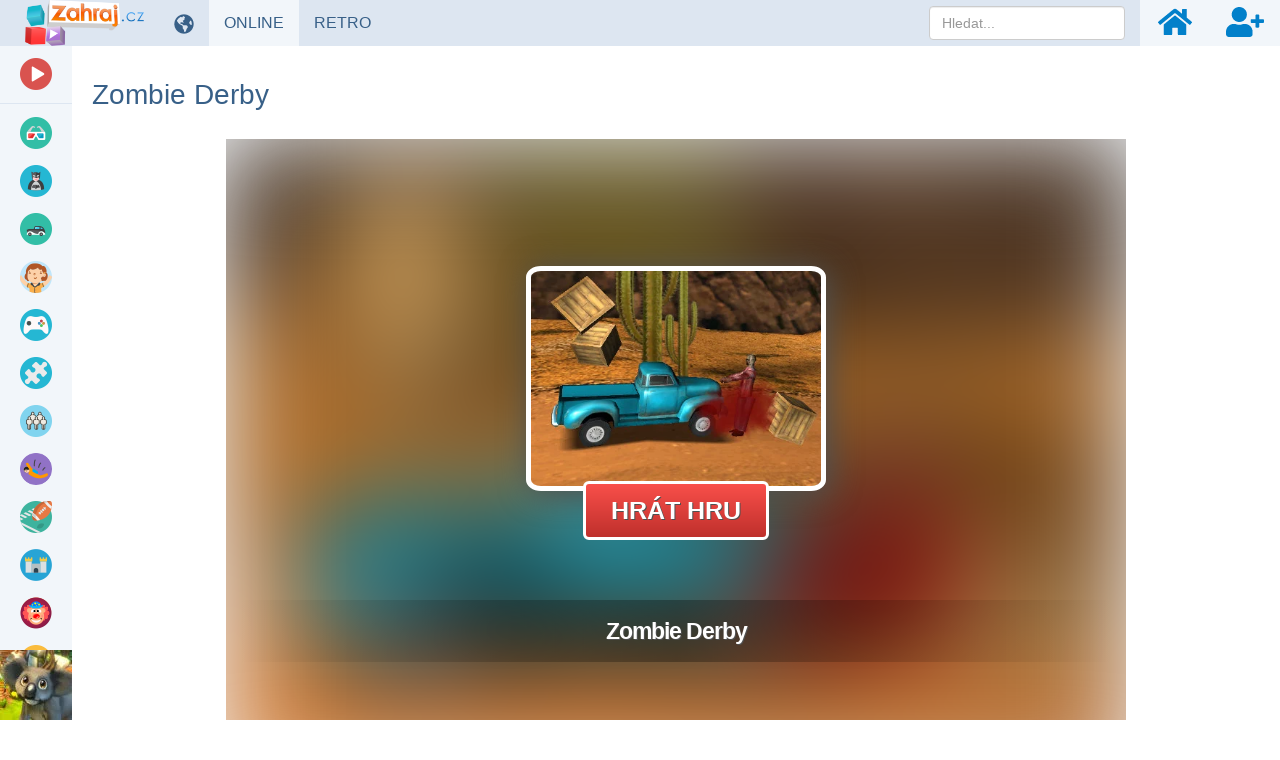

--- FILE ---
content_type: text/html; charset=UTF-8
request_url: https://www.zahraj.cz/online-hra/zombie-derby/
body_size: 17502
content:
<!DOCTYPE html>
<html lang="cs">
<head>
    <meta charset="utf-8">

    <title>Zombie Derby 🕹️ Online Hra | Zahraj.cz</title>

    <meta name="robots" content="index, follow">

    <meta name="Googlebot" content="index, follow, snippet">

    <meta name="viewport" content="width=device-width, initial-scale=1, maximum-scale=1, user-scalable=0">

    <meta name="theme-color" content="#f2f6fa">

    <meta name="description" content="Najdete svou cestu k přežití? Pravý muž má pouze dvě oblíbené věci a tím je vozidlo a zbraně. Hrajte online, bez stahování nebo instalace. Nebo vyzkoušejte další bezplatné hry z naší webové stránky.">

    <meta name="author" content="Zahraj.cz">

    <meta name="csrf-token" content="TA6UAFP0xxWiwCLKEHWg7JbsUHwXtsaGnCzIKhZY">

    <meta name="apple-mobile-web-app-title" content="Zahraj.cz">

    <meta property="og:title" content="Zombie Derby 🕹️ Online Hra | Zahraj.cz">

    <meta property="og:description" content="Najdete svou cestu k přežití? Pravý muž má pouze dvě oblíbené věci a tím je vozidlo a zbraně. Hrajte online, bez stahování nebo instalace. Nebo vyzkoušejte další bezplatné hry z naší webové stránky.">

    <meta property="og:locale" content="cs_CZ">

    <meta property="og:url" content="https://www.zahraj.cz/online-hra/zombie-derby/">

            <meta property="og:image" content="https://data.gameflare.com/games/7859/JJYdQJjqIjSkq5-400-300.jpg">
    
            <meta property="og:type" content="game">
    
    <meta property="og:site_name" content="Zahraj.cz">

    <meta property="twitter:url" content="https://www.zahraj.cz/online-hra/zombie-derby/">

    <meta name="twitter:title" content="Zombie Derby 🕹️ Online Hra | Zahraj.cz">

    <meta name="twitter:description" content="Najdete svou cestu k přežití? Pravý muž má pouze dvě oblíbené věci a tím je vozidlo a zbraně. Hrajte online, bez stahování nebo instalace. Nebo vyzkoušejte další bezplatné hry z naší webové stránky.">

    <meta property="twitter:card" content="summary_large_image">

            <meta name="twitter:image" content="https://data.gameflare.com/games/7859/JJYdQJjqIjSkq5-400-300.jpg">
    
    <link rel="shortcut icon" href="https://www.zahraj.cz/images/favicon-cs.ico">

    <link rel="apple-touch-icon" href="https://www.zahraj.cz/images/small-icon-cs.png">

    <link rel="icon" size="48x48" href="https://www.zahraj.cz/images/icons-48-cs.png">

    <link rel="icon" size="96x96" href="https://www.zahraj.cz/images/icons-96-cs.png">

    <link rel="icon" size="144x144" href="https://www.zahraj.cz/images/icons-144-cs.png">

    <link rel="icon" size="192x192" href="https://www.zahraj.cz/images/icons-192-cs.png">

    <link rel="icon" size="512x512" href="https://www.zahraj.cz/images/icons-512-cs.png">

    <link rel="preconnect" href="https://www.googleadservices.com">

    <link rel="preconnect" href="https://apis.google.com">

    <link rel="preconnect" href="https://www.googletagmanager.com">

    <link rel="preconnect" href="https://googleads.g.doubleclick.net">

    <link rel="dns-prefetch" href="https://pagead2.googlesyndication.com">

    <link rel="dns-prefetch" href="https://data.gameflare.com">

    <link rel="alternate" type="application/rss+xml" title="Zahraj.cz RSS" href="https://www.zahraj.cz/rss/">

            <link rel="canonical" href="https://www.zahraj.cz/online-hra/zombie-derby/">
    
    <link rel="manifest" href="https://www.zahraj.cz/manifest-cs.json">

    <script type="application/ld+json">
    {"@context":"http:\/\/schema.org","@type":"Organization","name":"Zahraj.cz","url":"https:\/\/www.zahraj.cz\/","logo":"https:\/\/www.zahraj.cz\/images\/logo-cs.png","sameAs":["https:\/\/www.facebook.com\/zahraj.cz","https:\/\/x.com\/gameflarecom","https:\/\/discord.gg\/hNKFSvR","https:\/\/www.youtube.com\/channel\/UCvRNVXsO-QemXs7Yl7fNzbg"]}
</script>

<script type="application/ld+json">
    {"@context":"http:\/\/schema.org","@type":"WebSite","name":"Zahraj.cz","url":"https:\/\/www.zahraj.cz\/","potentialAction":{"@type":"SearchAction","target":{"@type":"EntryPoint","urlTemplate":"https:\/\/www.zahraj.cz\/hledat\/{term}\/"},"query-input":{"@type":"PropertyValueSpecification","valueRequired":"http:\/\/schema.org\/True","valueName":"term"}}}
</script>

    
        <meta name="game-js-vars" data-game-info='{"import":"classic-iframe","isBlockScrollEnabled":false,"isOnMobile":false,"hasMobileSupport":false,"rating":{"key":"cs.ip.18.220.146.206.gameVotes","gameId":7859,"url":{"vote":"https:\/\/www.zahraj.cz\/rating\/"}}}'>
                <meta name="displayed" data-key="cs-displayed-game-zombie-derby" data-url="https://www.zahraj.cz/displayed/game/zombie-derby/" data-id="7859">
    
    <script type="application/ld+json">
    {"@context":"http:\/\/schema.org","@type":"BreadcrumbList","itemListElement":[{"@type":"ListItem","position":1,"item":{"@id":"https:\/\/www.zahraj.cz\/","name":"Zahraj.cz"}},{"@type":"ListItem","position":2,"item":{"@id":"https:\/\/www.zahraj.cz\/akcni-hry\/","name":"Ak\u010dn\u00ed hry"}},{"@type":"ListItem","position":3,"image":"https:\/\/data.gameflare.com\/games\/7859\/JJYdQJjqIjSkq5-220-165.jpg","item":{"@id":"https:\/\/www.zahraj.cz\/online-hra\/zombie-derby\/","name":"Zombie Derby"}}]}
</script>

<script type="application/ld+json">
    {"@context":"http:\/\/schema.org","@type":"WebApplication","applicationCategory":"Game","applicationSubCategory":"Ak\u010dn\u00ed hry","name":"Zombie Derby","description":"Zahrajte si par\u00e1dn\u00ed online hru, kde p\u0159evezmete kontrolu nad vozidlem a z\u00e1rove\u0148 se budete sna\u017eit eliminovat ve\u0161ker\u00e9 zombie nep\u0159\u00e1tele. Nen\u00ed to v\u016fbec jednoduch\u00e9, tak se do toho dejte a pokuste se dostat co nejd\u00e1le to bude mo\u017en\u00e9. Ka\u017ed\u00fd z t\u011bchto automobil\u016f m\u016f\u017ee b\u00fdt vylep\u0161en. K dispozici m\u00e1te 15 r\u016fzn\u00fdch v\u011bc\u00ed. Vylep\u0161ujte pneumatiky, motor, turbo a dal\u0161\u00ed v\u011bci. Ve h\u0159e se ocit\u00e1te na p\u011bti m\u00edstech, kde mus\u00edte sv\u00e9 soupe\u0159e porazit.","thumbnailUrl":"https:\/\/data.gameflare.com\/games\/7859\/JJYdQJjqIjSkq5-220-165.jpg","operatingSystem":"Windows, Linux, MacOS","datePublished":"2017-06-13 21:55:39","dateModified":"2017-06-13 21:55:39","producer":{"@context":"http:\/\/schema.org","@type":"Organization","name":"Zahraj.cz","url":"https:\/\/www.zahraj.cz\/","logo":"https:\/\/www.zahraj.cz\/images\/logo-cs.png"},"aggregateRating":{"@type":"AggregateRating","ratingValue":4.05,"bestRating":5,"worstRating":1,"ratingCount":70,"itemreviewed":"Zombie Derby"},"offers":{"@type":"Offer","availability":"https:\/\/schema.org\/InStock","price":0,"priceCurrency":"USD"},"creator":{"@type":"Person","name":"Brinemedia"}}
</script>

    <script type="application/ld+json">
        {"@context":"http:\/\/schema.org","@type":"FAQPage","mainEntity":[{"@type":"Question","name":"Jak hr\u00e1t Zombie Derby?","acceptedAnswer":{"@type":"Answer","text":"\u0160ipky - Plyn \/ brzda, SHIFT - Turbo, Mezern\u00edk - St\u0159elba"}},{"@type":"Question","name":"Kdo je v\u00fdvoj\u00e1\u0159em Zombie Derby?","acceptedAnswer":{"@type":"Answer","text":"Zombie Derby vyv\u00edj\u00ed Brinemedia."}}]}
    </script>

    
    <link rel="stylesheet" href="https://www.zahraj.cz/css/master.min.css?id=d5ac610f03848c798c3c32f81ddcc140">

    <!--[if lt IE 9]>
        <script src="https://www.zahraj.cz/js/html5shiv.min.js?id=d1759dea5987592f8b58921f016512ad"></script>

        <script src="https://www.zahraj.cz/js/respond.min.js?id=4019c5f3493663439e6dfb064e5d8c36"></script>

        <link rel="stylesheet" href="https://www.zahraj.cz/css/bootstrap-ie8.min.css?id=740c643a9f88c631e52ef2b6baa046d5">
    <![endif]-->

    <!--[if lt IE 8]>
        <link rel="stylesheet" href="https://www.zahraj.cz/css/bootstrap-ie7.min.css?id=dd1dc6f2b83c587388f2e92db18d3be3">
    <![endif]-->

    <style>
        .game-object, #loading {
            width: 900px;
            height: 650px;
        }
        #footer, .main {
            min-width: 930px;
        }
    </style>

    
    <style>
        @media (max-width: 1259px) {
            .game-details, .slider-section {
                margin-left: -15px;
                margin-right: -15px;
            }
            #sidebar-indicator {
                display: block;
            }
        }
    </style>

    <style id="media-class">
        @media (max-width: 1331px) {
            #footer, .main {
                padding-left: 87px !important;
                padding-right: 15px !important;
            }
            .game-details, .slider-section {
                margin-left: -15px;
                margin-right: -15px;
            }
        }

        @media (max-width: 1024px) {
            .sidebar, .sidebar-bottom {
                display: none;
            }
            .sidebar-toggle {
                display: inline-block;
            }
            #footer, .main {
                min-width: 930px;
                padding-left: 15px !important;
                padding-right: 15px !important;
            }
        }

        @media (max-width: 1401px) {
            .game-box .game-promo {
                position: static;
                width: 100%;
                max-width: 728px;
                height: 90px;
                margin: 60px auto 0;
            }
            .game-box {
                padding-right: 0;
                min-height: auto;
            }
        }

        @media (min-width: 1682px) and (max-width: 2021px) {
            .game-box .game-promo {
                width: 300px;
                height: 600px;
            }
        }

        @media (min-width: 2022px) {
            .game-box .game-promo {
                width: 400px;
                height: 600px;
            }
        }

        @media (max-width: 767px) {
            #footer, .main {
                padding-left: 15px !important;
                padding-right: 15px !important;
                min-width: 930px;
            }
        }
    </style>

    <script>
        window.addEventListener('DOMContentLoaded', function() {
            $(document).on('click', '.sidebar-toggle', function() {
                $('body').toggleClass('sidebar-show');

                $('.sidebar .sub-items').each(function(index, el) {
                    $(el).removeAttr('style');
                    $('.click-sub-nav, i.pull-right', $(el).closest('li')).removeClass('far fa-angle-up').addClass('far fa-angle-down');
                });

                $('#sidebar').scrollTop(0);
            });
        });
    </script>

        <script src="https://www.google.com/recaptcha/api.js?hl=&render=6Lc3-7IUAAAAABn_5kMD4aTu8kmKx9Zqeijq-Sz5"></script>
</head>
<body class="cs-master-game-show">
    <nav class="navbar navbar-inverse navbar-fixed-top">
    <div class="container-fluid">
        <div class="navbar-header">
            <div class="sidebar-toggle">
                <span class="sr-only">Přepnout navigaci</span>
                <span class="icon-bar"></span>
                <span class="icon-bar"></span>
                <span class="icon-bar"></span>
            </div>

            <button type="button" class="navbar-toggle collapsed" data-toggle="collapse" data-target="#navbar" aria-expanded="false" aria-controls="navbar">
                <span class="sr-only">Přepnout navigaci</span>
                <span class="icon-bar"></span>
                <span class="icon-bar"></span>
                <span class="icon-bar"></span>
            </button>

            <a class="navbar-brand" href="https://www.zahraj.cz/">
                <img class="logo-cs" src="https://www.zahraj.cz/images/logo-cs.png" alt="Online hry zdarma">
            </a>
        </div>

        <div id="navbar" class="navbar-collapse collapse">
            <ul class="nav navbar-nav navbar-left">
                                    <li>
                        <div class="manual-tooltip change-language-box" data-tooltip="tooltip" data-container="body" data-trigger="manual" data-placement="bottom" title="Změnit jazyk">
                            <a href="#" data-toggle="dropdown" class="show-tooltip">
                                <i class="fas fa-globe-americas"></i>
                            </a>

                            <ul class="dropdown-menu">
                                                                                                                                                        <li>
                                                <a href="https://www.zahraj.sk/online-hra/zombie-derby/">
                                                    <img alt="Zombie Derby v SK" class="align-middle language-icon" src="https://www.zahraj.cz/images/flags/sk.jpg" title="Zombie Derby v SK">

                                                    <span class="align-middle">Zombie Derby v SK</span>
                                                </a>
                                            </li>
                                                                                                                                                                                                                                    <li>
                                                <a href="https://www.gameflare.com/online-game/zombie-derby/">
                                                    <img alt="Zombie Derby in EN" class="align-middle language-icon" src="https://www.zahraj.cz/images/flags/en.jpg" title="Zombie Derby in EN">

                                                    <span class="align-middle">Zombie Derby in EN</span>
                                                </a>
                                            </li>
                                                                                                                                                                                                                                    <li>
                                                <a href="https://www.cooljuegos.com/juego-en-linea/zombie-derby/">
                                                    <img alt="Zombie Derby en ES" class="align-middle language-icon" src="https://www.zahraj.cz/images/flags/es.jpg" title="Zombie Derby en ES">

                                                    <span class="align-middle">Zombie Derby en ES</span>
                                                </a>
                                            </li>
                                                                                                                                                                                                                                    <li>
                                                <a href="https://www.megaigry.ru/online-game/zombie-derby/">
                                                    <img alt="Zombie Derby на РУС" class="align-middle language-icon" src="https://www.zahraj.cz/images/flags/ru.jpg" title="Zombie Derby на РУС">

                                                    <span class="align-middle">Zombie Derby на РУС</span>
                                                </a>
                                            </li>
                                                                                                                                        </ul>
                        </div>
                    </li>
                
                <li>
                                            <div>
                            <a href="https://www.zahraj.cz/" class="active">
                                ONLINE <span class="sr-only">HRY</span>
                            </a>
                        </div>
                                    </li>

                <li>
                    <div>
                        <a href="https://www.zahraj.cz/retro-hry/" class="">
                            RETRO <span class="sr-only">HRY</span>
                        </a>
                    </div>
                </li>
            </ul>

            <ul class="nav navbar-nav navbar-right">
                <li class="navbar-nav-search-icon">
                    <a href="#" class="text-center" data-tooltip="tooltip" data-placement="bottom" title="Hledat">
                        <i class="fas fa-search navbar-nav-icon small"></i>
                    </a>
                </li>

                                    <li>
                        <a href="https://www.zahraj.cz/prihlasit/" class="text-center" data-tooltip="tooltip" data-placement="bottom" title="Přihlásit">
                            <i class="fas fa-home navbar-nav-icon small"></i>
                        </a>
                    </li>

                    <li>
                        <a href="https://www.zahraj.cz/registrovat/" class="text-center" data-tooltip="tooltip" data-placement="bottom" title="Registrovat">
                            <i class="fas fa-user-plus navbar-nav-icon small"></i>
                        </a>
                    </li>
                            </ul>

            <form action="https://www.zahraj.cz/hledat/" data-toggle="validator" method="POST" autocomplete="off" class="navbar-form navbar-right navbar-nav-search-form">
                <input type="hidden" name="_token" value="TA6UAFP0xxWiwCLKEHWg7JbsUHwXtsaGnCzIKhZY" autocomplete="off">
                <div class="dropdown" data-search-suggestions-parent>
                    <input data-search-suggestions-input data-minlength="3" type="text" name="term" class="form-control" placeholder="Hledat..." required>

                    <ul class="dropdown-menu" data-search-suggestions-container data-url="https://www.zahraj.cz/hledat/ajax/"><!-- --></ul>
                </div>
            </form>
        </div>
    </div>
</nav>

    <div class="container-fluid">
        <div class="row">
            <div class="sidebar" id="sidebar">
    <ul class="nav nav-sidebar">
        <li class="videos-color">
            <a href="https://www.zahraj.cz/videa/">
                <span class="icon icon-cat-videos"></span>

                <span class="text">Herní videa</span>
            </a>
        </li>

        
        <li role="separator" class="divider"></li>

                                    <li>
                    <a href="https://www.zahraj.cz/3d-hry/">
                        <span class="icon icon-cat-3d"></span>

                        <span class="text">
                            3D

                                                    </span>
                    </a>

                                    </li>
                            <li>
                    <a href="https://www.zahraj.cz/akcni-hry/">
                        <span class="icon icon-cat-action"></span>

                        <span class="text">
                            AKČNÍ

                                                            <i class="far fa-angle-down click-sub-nav"></i>

                                <i class="far fa-angle-left not-click-sub-nav"></i>
                                                    </span>
                    </a>

                                            <ul class="nav sub-items">
                                                            <li>
                                    <a href="https://www.zahraj.cz/bojove-hry/">
                                        Bojové
                                    </a>
                                </li>
                                                            <li>
                                    <a href="https://www.zahraj.cz/ninja-hry/">
                                        Ninja
                                    </a>
                                </li>
                                                            <li>
                                    <a href="https://www.zahraj.cz/sniper-hry/">
                                        Sniper
                                    </a>
                                </li>
                                                            <li>
                                    <a href="https://www.zahraj.cz/strilecky/">
                                        Střílečky
                                    </a>
                                </li>
                                                            <li>
                                    <a href="https://www.zahraj.cz/tanky-hry/">
                                        Tanky
                                    </a>
                                </li>
                                                            <li>
                                    <a href="https://www.zahraj.cz/vojenske-hry/">
                                        Vojenské
                                    </a>
                                </li>
                                                            <li>
                                    <a href="https://www.zahraj.cz/zombie-hry/">
                                        Zombie
                                    </a>
                                </li>
                                                    </ul>
                                    </li>
                            <li>
                    <a href="https://www.zahraj.cz/auta-hry/">
                        <span class="icon icon-cat-car"></span>

                        <span class="text">
                            AUTA

                                                    </span>
                    </a>

                                    </li>
                            <li>
                    <a href="https://www.zahraj.cz/hry-pro-divky/">
                        <span class="icon icon-cat-girls"></span>

                        <span class="text">
                            PRO DÍVKY

                                                            <i class="far fa-angle-down click-sub-nav"></i>

                                <i class="far fa-angle-left not-click-sub-nav"></i>
                                                    </span>
                    </a>

                                            <ul class="nav sub-items">
                                                            <li>
                                    <a href="https://www.zahraj.cz/barbie-hry/">
                                        Barbie
                                    </a>
                                </li>
                                                            <li>
                                    <a href="https://www.zahraj.cz/oblekani-hry/">
                                        Oblékání
                                    </a>
                                </li>
                                                            <li>
                                    <a href="https://www.zahraj.cz/vareni-hry/">
                                        Vaření
                                    </a>
                                </li>
                                                            <li>
                                    <a href="https://www.zahraj.cz/kadernictvi-hry/">
                                        Kadeřnictví
                                    </a>
                                </li>
                                                            <li>
                                    <a href="https://www.zahraj.cz/tanecni-hry/">
                                        Taneční
                                    </a>
                                </li>
                                                            <li>
                                    <a href="https://www.zahraj.cz/svatebni-hry/">
                                        Svatební
                                    </a>
                                </li>
                                                            <li>
                                    <a href="https://www.zahraj.cz/princezna-hry/">
                                        Princezna hry
                                    </a>
                                </li>
                                                    </ul>
                                    </li>
                            <li>
                    <a href="https://www.zahraj.cz/io-hry/">
                        <span class="icon icon-cat-"></span>

                        <span class="text">
                            IO hry

                                                    </span>
                    </a>

                                    </li>
                            <li>
                    <a href="https://www.zahraj.cz/logicke-hry/">
                        <span class="icon icon-cat-puzzle"></span>

                        <span class="text">
                            LOGICKÉ

                                                            <i class="far fa-angle-down click-sub-nav"></i>

                                <i class="far fa-angle-left not-click-sub-nav"></i>
                                                    </span>
                    </a>

                                            <ul class="nav sub-items">
                                                            <li>
                                    <a href="https://www.zahraj.cz/poker-hry/">
                                        Poker
                                    </a>
                                </li>
                                                            <li>
                                    <a href="https://www.zahraj.cz/mahjong-hry/">
                                        Mahjong
                                    </a>
                                </li>
                                                            <li>
                                    <a href="https://www.zahraj.cz/sachy-hry/">
                                        Šachy
                                    </a>
                                </li>
                                                            <li>
                                    <a href="https://www.zahraj.cz/solitaire-hry/">
                                        Solitaire
                                    </a>
                                </li>
                                                            <li>
                                    <a href="https://www.zahraj.cz/spojovani-hry/">
                                        Spojování
                                    </a>
                                </li>
                                                            <li>
                                    <a href="https://www.zahraj.cz/odstran-prekazky/">
                                        Překážky
                                    </a>
                                </li>
                                                            <li>
                                    <a href="https://www.zahraj.cz/tetris-hry/">
                                        Tetris
                                    </a>
                                </li>
                                                    </ul>
                                    </li>
                            <li>
                    <a href="https://www.zahraj.cz/multiplayer-hry/">
                        <span class="icon icon-cat-multiplayer"></span>

                        <span class="text">
                            MULTIPLAYER

                                                    </span>
                    </a>

                                    </li>
                            <li>
                    <a href="https://www.zahraj.cz/skakacky/">
                        <span class="icon icon-cat-jumping"></span>

                        <span class="text">
                            SKÁKAČKY

                                                    </span>
                    </a>

                                    </li>
                            <li>
                    <a href="https://www.zahraj.cz/sportovni-hry/">
                        <span class="icon icon-cat-sport"></span>

                        <span class="text">
                            SPORTOVNÍ

                                                            <i class="far fa-angle-down click-sub-nav"></i>

                                <i class="far fa-angle-left not-click-sub-nav"></i>
                                                    </span>
                    </a>

                                            <ul class="nav sub-items">
                                                            <li>
                                    <a href="https://www.zahraj.cz/fotbalove-hry/">
                                        Fotbal
                                    </a>
                                </li>
                                                            <li>
                                    <a href="https://www.zahraj.cz/hokejove-hry/">
                                        Hokej
                                    </a>
                                </li>
                                                            <li>
                                    <a href="https://www.zahraj.cz/basketbal-hry/">
                                        Basketbal
                                    </a>
                                </li>
                                                            <li>
                                    <a href="https://www.zahraj.cz/tenis-hry/">
                                        Tenis
                                    </a>
                                </li>
                                                            <li>
                                    <a href="https://www.zahraj.cz/kulecnik-hry/">
                                        Kulečník
                                    </a>
                                </li>
                                                            <li>
                                    <a href="https://www.zahraj.cz/skateboard-hry/">
                                        Skateboard
                                    </a>
                                </li>
                                                            <li>
                                    <a href="https://www.zahraj.cz/bowling-hry/">
                                        Bowling
                                    </a>
                                </li>
                                                            <li>
                                    <a href="https://www.zahraj.cz/golf-hry/">
                                        Golf
                                    </a>
                                </li>
                                                    </ul>
                                    </li>
                            <li>
                    <a href="https://www.zahraj.cz/strategicke-hry/">
                        <span class="icon icon-cat-strategy"></span>

                        <span class="text">
                            STRATEGICKÉ

                                                            <i class="far fa-angle-down click-sub-nav"></i>

                                <i class="far fa-angle-left not-click-sub-nav"></i>
                                                    </span>
                    </a>

                                            <ul class="nav sub-items">
                                                            <li>
                                    <a href="https://www.zahraj.cz/obsazovani-hry/">
                                        Obsazování
                                    </a>
                                </li>
                                                            <li>
                                    <a href="https://www.zahraj.cz/stavebni-hry/">
                                        Stavební
                                    </a>
                                </li>
                                                            <li>
                                    <a href="https://www.zahraj.cz/hry-na-bojisti/">
                                        Hry na bojišti
                                    </a>
                                </li>
                                                            <li>
                                    <a href="https://www.zahraj.cz/braneni-zakladny/">
                                        Bránění základny
                                    </a>
                                </li>
                                                            <li>
                                    <a href="https://www.zahraj.cz/hry-se-zakazniky/">
                                        Hry se zákazníky
                                    </a>
                                </li>
                                                            <li>
                                    <a href="https://www.zahraj.cz/valecne-hry/">
                                        Válečné
                                    </a>
                                </li>
                                                            <li>
                                    <a href="https://www.zahraj.cz/tower-defense-hry/">
                                        Tower Defense
                                    </a>
                                </li>
                                                    </ul>
                                    </li>
                            <li>
                    <a href="https://www.zahraj.cz/zabavne-hry/">
                        <span class="icon icon-cat-funny"></span>

                        <span class="text">
                            ZÁBAVNÉ

                                                    </span>
                    </a>

                                    </li>
                            <li>
                    <a href="https://www.zahraj.cz/zavodni-hry/">
                        <span class="icon icon-cat-racing"></span>

                        <span class="text">
                            ZÁVODNÍ

                                                    </span>
                    </a>

                                    </li>
                            <li>
                    <a href="https://www.zahraj.cz/sprunki-mody/">
                        <span class="icon icon-cat-sprunki"></span>

                        <span class="text">
                            Sprunki módy

                                                    </span>
                    </a>

                                    </li>
                        </ul>

    <ul class="nav nav-sidebar menu-links">
        <li>
            <a href="https://www.zahraj.cz/novinky/">
                <i class="far fa-newspaper fa-fw"></i> <span class="text">Novinky</span>
            </a>
        </li>

        <li>
            <a href="https://www.xxlgamer.cz/" target="_blank" title="Porovnání cen her">
                <i class="fas fa-shopping-cart fa-fw"></i> <span class="text">XXLGAMER.CZ</span>
            </a>
        </li>
    </ul>

    <div class="sidebar-bottom">
                    <a href="https://www.zahraj.cz/online-hra/zoo-2-animal-park/" target="_self">
                <img class="img-big" src="https://data.gameflare.com/U3WAbEh5VQxOJo/40/s28OXNqYq0V9yh-s-big.jpg?U3WAbEh5VQxOJo" alt="Zoo 2 Sidebar">

                <img class="img-small" src="https://data.gameflare.com/U3WAbEh5VQxOJo/40/s28OXNqYq0V9yh-s-small.jpg?U3WAbEh5VQxOJo" alt="Zoo 2 Sidebar">
            </a>
            </div>
</div>

<div id="sidebar-indicator"></div>

            <div class="main game-content">
                    <div class="row game-title">
    <h1 class="page-header">
        Zombie Derby
    </h1>
</div>

    
    <div class="game-box">
    <div id="fullscreen-mode" class="game-object center-block">
        <div id="game-container">
            <div id="loading">
                <img src="https://www.zahraj.cz/images/loading.svg" alt="Loading">
            </div>

            <iframe id="iframe-in-game"
                src="https://www.zahraj.cz/embed/zombie-derby/"
                marginwidth="0"
                marginheight="0"
                frameborder="0"
                scrolling="no"
                width="900"
                height="650"
                allow="autoplay; fullscreen"
                allowfullscreen
                onload="iframeInGameLoaded(10)"
            ></iframe>
        </div>
    </div>

    
    
    
            <div class="game-promo exclude-default-promo">
            <div class="adsense">
                <ins class="adsbygoogle show"
                    data-ad-client="ca-pub-6997479010326903"
                    data-ad-slot="7022933659"
                    data-ad-format="auto"
                    data-full-width-responsive="true"
                ></ins>
            </div>

            <div class="own-game-promo" oncontextmenu="return false;"></div>

            <script>
                window.addEventListener('DOMContentLoaded', function() {
                    checkPromo([
                        'https://www.zahraj.cz/U3WAbEh5VQxOJo/game/o/900/',
                        'https://www.zahraj.cz/U3WAbEh5VQxOJo/game/c/900/'
                    ], '.own-game-promo');

                    $(document).on('runBackupForDisabledAdsByEU', function() {
                        checkPromo([
                            'https://www.zahraj.cz/U3WAbEh5VQxOJo/game/o/900/',
                            'https://www.zahraj.cz/U3WAbEh5VQxOJo/game/c/900/'
                        ], '.own-game-promo');
                    });
                });
            </script>
        
        
                    </div>
    </div>


    <div class="game-details">
    <div class="row">
        <div class="col-sm-2 game-icon">
            <img src="https://data.gameflare.com/games/7859/JJYdQJjqIjSkq5-220-165.jpg" width="200" height="150" alt="Zombie Derby online hra" class="center-block">
        </div>

        <div class="col-sm-8">
            <div class="game-details-title">
                <h2>
                    Zombie Derby

                                    </h2>

                <button id="game-rating" type="button" class="btn btn-success nohover">81%</button>

                <button type="button" class="btn btn-warning game-favourite" data-tooltip="tooltip" title="Nahlásit nefunkční hru" data-toggle="modal" data-target="#report-game">
                    <i class="fas fa-exclamation-circle"></i>
                </button>

                                    <button type="button" class="btn btn-danger game-favourite" data-tooltip="tooltip" title="Pro přidávání her do oblíbených se musíte přihlásit">
                        <i class="far fa-heart"></i>

                        <span class="badge hidden">
                            0
                        </span>
                    </button>
                            </div>

            <div class="game-rating no-select">
                                    <div id="vote-like" class="thumbs like" data-like="true">
                        <i class="fas fa-thumbs-up fa-fw fa-2x"></i>

                        <span class="count">57</span>
                    </div>

                    <div id="vote-dislike" class="thumbs dislike" data-like="false">
                        <i class="fas fa-thumbs-down fa-fw fa-2x"></i>

                        <span class="count">13</span>
                    </div>
                            </div>

            <div class="game-developer">
                <span class="game-published"> •
                    Přidáno 13.06.2017 s 4757 přehrání
                </span>

                                    <div class="game-published">
                        • Vývojář:

                                                    <a href="https://www.zahraj.cz/vyvojari/brinemedia/">
                                <strong>Brinemedia</strong>
                            </a>
                                            </div>
                
                            </div>

                            <div class="game-tags">
                                            <a href="https://www.zahraj.cz/akcni-hry/" class="btn btn-xs" role="button">
                            Akční hry
                        </a>
                                            <a href="https://www.zahraj.cz/auta-hry/" class="btn btn-xs" role="button">
                            Auta hry
                        </a>
                                            <a href="https://www.zahraj.cz/3d-hry/" class="btn btn-xs" role="button">
                            3D hry
                        </a>
                                            <a href="https://www.zahraj.cz/zavodni-hry/" class="btn btn-xs" role="button">
                            Závodní hry
                        </a>
                                            <a href="https://www.zahraj.cz/niceni-veci/" class="btn btn-xs" role="button">
                            Ničení věcí
                        </a>
                                            <a href="https://www.zahraj.cz/zombie-hry/" class="btn btn-xs" role="button">
                            Zombie hry
                        </a>
                                            <a href="https://www.zahraj.cz/upgrade-hry/" class="btn btn-xs" role="button">
                            Upgrade hry
                        </a>
                                            <a href="https://www.zahraj.cz/html5-hry/" class="btn btn-xs" role="button">
                            HTML5 hry
                        </a>
                                            <a href="https://www.zahraj.cz/webgl-hry/" class="btn btn-xs" role="button">
                            WebGL hry
                        </a>
                                    </div>
                    </div>

        <div class="col-sm-2">
            <div class="game-platforms">
                Platformy:

                <br>

                <p class="platform" data-tooltip="tooltip" data-placement="right" title="HTML5">
                                            <i class="fas fa-desktop fa-lg fa-fw"></i>
                                    </p>
            </div>

            <div class="game-share">
    Sdílej na:

    <div class="icons">
        <span data-placement="bottom"
            data-tooltip="tooltip"
            title="Sdílej na Facebook.com"
            onclick="window.open('https://www.facebook.com/sharer.php?u=https://www.zahraj.cz/online-hra/zombie-derby/', '_blank', 'width=655,height=455'); return false"
        ><i class="fab fa-facebook-square"></i></span>

        <span class="twitter-x-parent"
            data-placement="bottom"
            data-tooltip="tooltip"
            title="Sdílej na X.com"
            onclick="window.open('https://x.com/share?text=Zombie Derby&amp;url=https://www.zahraj.cz/online-hra/zombie-derby/', '_blank', 'width=655,height=455'); return false"
        >
            <i class="twitter-x">
                <svg xmlns="http://www.w3.org/2000/svg" viewBox="0 0 24 24">
                    <g>
                        <polygon points="12.153992,10.729553 8.088684,5.041199 5.92041,5.041199 10.956299,12.087097 11.59021,12.97345 15.900635,19.009583 18.068909,19.009583 12.785217,11.615906"/>

                        <path d="M21.15979,1H2.84021C1.823853,1,1,1.823853,1,2.84021v18.31958C1,22.176147,1.823853,23,2.84021,23h18.31958   C22.176147,23,23,22.176147,23,21.15979V2.84021C23,1.823853,22.176147,1,21.15979,1z M15.235352,20l-4.362549-6.213013   L5.411438,20H4l6.246887-7.104675L4,4h4.764648l4.130127,5.881958L18.06958,4h1.411377l-5.95697,6.775635L20,20H15.235352z"/>
                    </g>
                </svg>
            </i>
        </span>

        <span data-placement="bottom"
            data-tooltip="tooltip"
            title="Sdílej na WhatsApp"
            onclick="window.open('https://api.whatsapp.com/send?text=https://www.zahraj.cz/online-hra/zombie-derby/', '_blank', 'width=655,height=455'); return false"
        ><i class="fab fa-whatsapp-square"></i></span>

        <span data-placement="bottom"
            data-tooltip="tooltip"
            title="Sdílej na Reddit"
            onclick="window.open('https://reddit.com/submit?url=https://www.zahraj.cz/online-hra/zombie-derby/&amp;title=Zombie Derby', '_blank', 'width=655,height=455'); return false"
        ><i class="fab fa-reddit-square"></i></span>

        <span data-placement="bottom"
            data-tooltip="tooltip"
            title="Sdílej na VK.com"
            onclick="window.open('https://vk.com/share.php?url=https://www.zahraj.cz/online-hra/zombie-derby/', '_blank', 'width=655,height=455'); return false"
        ><i class="fab fa-vk"></i></span>
    </div>
</div>
        </div>
    </div>

    <div class="row">
        <div class="col-sm-2 game-embed-code pull-right">
                            <button type="button" class="btn btn-embed btn-block" data-toggle="modal" data-target="#embed-code">
                    Vložit na stránku
                </button>
                    </div>

        <div class="col-sm-10">
            <ul class="nav nav-tabs" role="tablist">
                <li role="presentation" class="active">
                    <a href="#overview" role="tab" data-toggle="tab">
                        <i class="fas fa-home fa-fw"></i> Přehled
                    </a>
                </li>

                                    <li role="presentation">
                        <a href="#videos" role="tab" data-toggle="tab">
                            <i class="fas fa-video fa-fw"></i> Gameplays
                        </a>
                    </li>
                
                
                
                                    <li role="presentation">
                        <a href="#games-series" role="tab" data-toggle="tab">
                            <i class="fas fa-sitemap fa-fw"></i> Hry ze série
                        </a>
                    </li>
                            </ul>
        </div>
    </div>
</div>


    <div class="row tab-content">
    <div class="tab-pane fade in active" role="tabpanel" id="overview">
    <div class="col-xs-12 col-sm-6 col-lg-5">
        <div class="game-controls">
            <h3>Ovládání:</h3>

            <ul class="center">
                                    
                                    <li>
                        <span class="kb-wasd text-center">
                            <span class="type kb-generic-key">
                                <span class="key key-e">
                                    <i class="fas fa-caret-up"></i>

                                    <span class="sr-only">Nahoru</span>
                                </span>
                            </span><br>

                            <span class="type kb-generic-key">
                                <span class="key key-e">
                                    <i class="fas fa-caret-left"></i>

                                    <span class="sr-only">Vlevo</span>
                                </span>
                            </span>

                            <span class="type kb-generic-key">
                                <span class="key key-e">
                                    <i class="fas fa-caret-down"></i>

                                    <span class="sr-only">Dolů</span>
                                </span>
                            </span>

                            <span class="type kb-generic-key">
                                <span class="key key-e">
                                    <i class="fas fa-caret-right"></i>

                                    <span class="sr-only">Vpravo</span>
                                </span>
                            </span>
                        </span>

                        <span class="action">plyn / brzda</span>
                    </li>
                
                
                
                
                
                
                
                
                
                
                                                                
                
                
                
                
                
                
                
                
                
                                                            <li>
                            <span class="type kb-generic-key">
                                <span class="key key-e">Shift</span>
                            </span>

                            <span class="action">turbo</span>
                        </li>
                                    
                                                                
                
                
                
                
                
                
                
                                    <li>
                        <span class="type kb-generic-key kb-spacebar">
                            <span class="sr-only">Mezerník</span>
                        </span>

                        <span class="action">střelba</span>
                    </li>
                
                
                
                                        </ul>
        </div>

            </div>

    <div class="col-xs-12 col-sm-6 col-lg-7 game-description">
        <div>Zahrajte si parádní online hru, kde převezmete kontrolu nad vozidlem a zároveň se budete snažit eliminovat veškeré zombie nepřátele. Není to vůbec jednoduché, tak se do toho dejte a pokuste se dostat co nejdále to bude možné. Každý z těchto automobilů může být vylepšen. K dispozici máte 15 různých věcí. Vylepšujte pneumatiky, motor, turbo a další věci. Ve hře se ocitáte na pěti místech, kde musíte své soupeře porazit.</div>

            </div>
</div>

    <div class="tab-pane fade" role="tabpanel" id="videos">
    <div class="row games-list games-similar clearfix">
                    <div class="text-center">
                <i class="fas fa-play-circle fa-4x text-danger"></i>

                <br>

                <span class="gameplays-info">
                    Zatím nejsou žádné gameplays.

                    <br>

                    Přidejte první!
                </span>

                <br>

                <a href="https://www.zahraj.cz/novinky/clanek/stan-se-youtubrem-a-ziskej-vice-zhlednuti-pro-sve-video/" class="btn btn-danger" target="_blank">
                    Jak přidat gameplay!
                </a>
            </div>
            </div>
</div>

    
    
    <div class="tab-pane fade" role="tabpanel" id="games-series">
    <div class="row games-list games-similar clearfix">
        <div class=" game-cell">
    <div data-toggle="popover-game" title="Zombie Derby 2">
        <a href="https://www.zahraj.cz/online-hra/zombie-derby-2/" target="_self">
            <img srcset="https://data.gameflare.com/games/7755/CvNVHzt33US50B-120-90.jpg 120w,
                    https://data.gameflare.com/games/7755/CvNVHzt33US50B-150-113.jpg 150w,
                    https://data.gameflare.com/games/7755/CvNVHzt33US50B-180-135.jpg 180w,
                    https://data.gameflare.com/games/7755/CvNVHzt33US50B-220-165.jpg 220w,
                    https://data.gameflare.com/games/7755/CvNVHzt33US50B-400-300.jpg 400w"
                sizes="(max-width:409px) 120px,
                    (min-width:410px) and (max-width:499px) 150px,
                    (min-width:500px) and (max-width:599px) 180px,
                    (min-width:600px) and (max-width:767px) 220px,
                    (min-width:768px) and (max-width:925px) 120px,
                    (min-width:926px) and (max-width:1109px) 150px,
                    (min-width:1110px) and (max-width:1299px) 180px,
                    (min-width:1300px) and (max-width:1599px) 150px,
                    (min-width:1600px) and (max-width:1869px) 180px,
                    (min-width:1870px) and (max-width:2600px) 220px,
                    400px"
                src="https://data.gameflare.com/games/7755/CvNVHzt33US50B-400-300.jpg"
                alt="Zombie Derby 2 online hra"
            >

                                                </a>

        <p class="info">
            <span class="label label-success">81%</span>

            <span class="label label-primary">7.3k přehrání</span>
        </p>

        <p class="title">
            <a href="https://www.zahraj.cz/online-hra/zombie-derby-2/" target="_self">
                Zombie Derby 2
            </a>
        </p>

        <p class="content hidden">
            <span class="game-popover-info">
                <span class="label label-success">Přidáno: 24.04.2017</span>

                <span class="label label-primary">HTML5</span>
            </span>

                            Snažte se zabít spoustu zombie nepřátel.
                    </p>
    </div>
</div>
    </div>
</div>
</div>

    <div class="row slider-section">
    <div class="swiper related-items-slider games-cells">
        <div class="swiper-wrapper">
                                                <div class="swiper-slide">
                        <div class="item game-cell">
    <div data-toggle="popover-game" title="Zombie Derby 2">
        <a href="https://www.zahraj.cz/online-hra/zombie-derby-2/" target="_self">
            <img srcset="https://data.gameflare.com/games/7755/CvNVHzt33US50B-120-90.jpg 120w,
                    https://data.gameflare.com/games/7755/CvNVHzt33US50B-150-113.jpg 150w,
                    https://data.gameflare.com/games/7755/CvNVHzt33US50B-180-135.jpg 180w,
                    https://data.gameflare.com/games/7755/CvNVHzt33US50B-220-165.jpg 220w,
                    https://data.gameflare.com/games/7755/CvNVHzt33US50B-400-300.jpg 400w"
                sizes="(max-width:409px) 120px,
                    (min-width:410px) and (max-width:499px) 150px,
                    (min-width:500px) and (max-width:599px) 180px,
                    (min-width:600px) and (max-width:767px) 220px,
                    (min-width:768px) and (max-width:925px) 120px,
                    (min-width:926px) and (max-width:1109px) 150px,
                    (min-width:1110px) and (max-width:1299px) 180px,
                    (min-width:1300px) and (max-width:1599px) 150px,
                    (min-width:1600px) and (max-width:1869px) 180px,
                    (min-width:1870px) and (max-width:2600px) 220px,
                    400px"
                src="https://data.gameflare.com/games/7755/CvNVHzt33US50B-400-300.jpg"
                alt="Zombie Derby 2 online hra"
            >

                                                </a>

        <p class="info">
            <span class="label label-success">81%</span>

            <span class="label label-primary">7.3k přehrání</span>
        </p>

        <p class="title">
            <a href="https://www.zahraj.cz/online-hra/zombie-derby-2/" target="_self">
                Zombie Derby 2
            </a>
        </p>

        <p class="content hidden">
            <span class="game-popover-info">
                <span class="label label-success">Přidáno: 24.04.2017</span>

                <span class="label label-primary">HTML5</span>
            </span>

                            Snažte se zabít spoustu zombie nepřátel.
                    </p>
    </div>
</div>
                    </div>
                                    <div class="swiper-slide">
                        <div class="item game-cell">
    <div data-toggle="popover-game" title="Bumper vs Zombies">
        <a href="https://www.zahraj.cz/online-hra/bumper-vs-zombies/" target="_self">
            <img srcset="https://data.gameflare.com/games/8671/kcnzpy54tppcN8-120-90.jpg 120w,
                    https://data.gameflare.com/games/8671/kcnzpy54tppcN8-150-113.jpg 150w,
                    https://data.gameflare.com/games/8671/kcnzpy54tppcN8-180-135.jpg 180w,
                    https://data.gameflare.com/games/8671/kcnzpy54tppcN8-220-165.jpg 220w,
                    https://data.gameflare.com/games/8671/kcnzpy54tppcN8-400-300.jpg 400w"
                sizes="(max-width:409px) 120px,
                    (min-width:410px) and (max-width:499px) 150px,
                    (min-width:500px) and (max-width:599px) 180px,
                    (min-width:600px) and (max-width:767px) 220px,
                    (min-width:768px) and (max-width:925px) 120px,
                    (min-width:926px) and (max-width:1109px) 150px,
                    (min-width:1110px) and (max-width:1299px) 180px,
                    (min-width:1300px) and (max-width:1599px) 150px,
                    (min-width:1600px) and (max-width:1869px) 180px,
                    (min-width:1870px) and (max-width:2600px) 220px,
                    400px"
                src="https://data.gameflare.com/games/8671/kcnzpy54tppcN8-400-300.jpg"
                alt="Bumper vs Zombies online hra"
            >

                                                </a>

        <p class="info">
            <span class="label label-success">84%</span>

            <span class="label label-primary">3.0k přehrání</span>
        </p>

        <p class="title">
            <a href="https://www.zahraj.cz/online-hra/bumper-vs-zombies/" target="_self">
                Bumper vs Zombies
            </a>
        </p>

        <p class="content hidden">
            <span class="game-popover-info">
                <span class="label label-success">Přidáno: 12.09.2018</span>

                <span class="label label-primary">HTML5</span>
            </span>

                            Zahrajte si za bláznivého řidiče, který bude muset přejet spoustu zombie.
                    </p>
    </div>
</div>
                    </div>
                                    <div class="swiper-slide">
                        <div class="item game-cell">
    <div data-toggle="popover-game" title="Zombie Dead Race">
        <a href="https://www.zahraj.cz/online-hra/zombie-dead-race/" target="_self">
            <img srcset="https://data.gameflare.com/games/7722/3ACbLtOiOSLCHT-120-90.jpg 120w,
                    https://data.gameflare.com/games/7722/3ACbLtOiOSLCHT-150-113.jpg 150w,
                    https://data.gameflare.com/games/7722/3ACbLtOiOSLCHT-180-135.jpg 180w,
                    https://data.gameflare.com/games/7722/3ACbLtOiOSLCHT-220-165.jpg 220w,
                    https://data.gameflare.com/games/7722/3ACbLtOiOSLCHT-400-300.jpg 400w"
                sizes="(max-width:409px) 120px,
                    (min-width:410px) and (max-width:499px) 150px,
                    (min-width:500px) and (max-width:599px) 180px,
                    (min-width:600px) and (max-width:767px) 220px,
                    (min-width:768px) and (max-width:925px) 120px,
                    (min-width:926px) and (max-width:1109px) 150px,
                    (min-width:1110px) and (max-width:1299px) 180px,
                    (min-width:1300px) and (max-width:1599px) 150px,
                    (min-width:1600px) and (max-width:1869px) 180px,
                    (min-width:1870px) and (max-width:2600px) 220px,
                    400px"
                src="https://data.gameflare.com/games/7722/3ACbLtOiOSLCHT-400-300.jpg"
                alt="Zombie Dead Race online hra"
            >

                                                </a>

        <p class="info">
            <span class="label label-success">74%</span>

            <span class="label label-primary">7.4k přehrání</span>
        </p>

        <p class="title">
            <a href="https://www.zahraj.cz/online-hra/zombie-dead-race/" target="_self">
                Zombie Dead Race
            </a>
        </p>

        <p class="content hidden">
            <span class="game-popover-info">
                <span class="label label-success">Přidáno: 05.04.2017</span>

                <span class="label label-primary">HTML5</span>
            </span>

                            Pojedete po dálnici, kde je před vámi spousta zombie nepřátel.
                    </p>
    </div>
</div>
                    </div>
                                    <div class="swiper-slide">
                        <div class="item game-cell">
    <div data-toggle="popover-game" title="Car Mayhem">
        <a href="https://www.zahraj.cz/online-hra/car-mayhem/" target="_self">
            <img srcset="https://data.gameflare.com/games/8796/mFKiRa4rSA5R5q-120-90.jpg 120w,
                    https://data.gameflare.com/games/8796/mFKiRa4rSA5R5q-150-113.jpg 150w,
                    https://data.gameflare.com/games/8796/mFKiRa4rSA5R5q-180-135.jpg 180w,
                    https://data.gameflare.com/games/8796/mFKiRa4rSA5R5q-220-165.jpg 220w,
                    https://data.gameflare.com/games/8796/mFKiRa4rSA5R5q-400-300.jpg 400w"
                sizes="(max-width:409px) 120px,
                    (min-width:410px) and (max-width:499px) 150px,
                    (min-width:500px) and (max-width:599px) 180px,
                    (min-width:600px) and (max-width:767px) 220px,
                    (min-width:768px) and (max-width:925px) 120px,
                    (min-width:926px) and (max-width:1109px) 150px,
                    (min-width:1110px) and (max-width:1299px) 180px,
                    (min-width:1300px) and (max-width:1599px) 150px,
                    (min-width:1600px) and (max-width:1869px) 180px,
                    (min-width:1870px) and (max-width:2600px) 220px,
                    400px"
                src="https://data.gameflare.com/games/8796/mFKiRa4rSA5R5q-400-300.jpg"
                alt="Car Mayhem online hra"
            >

                                                </a>

        <p class="info">
            <span class="label label-success">70%</span>

            <span class="label label-primary">2.1k přehrání</span>
        </p>

        <p class="title">
            <a href="https://www.zahraj.cz/online-hra/car-mayhem/" target="_self">
                Car Mayhem
            </a>
        </p>

        <p class="content hidden">
            <span class="game-popover-info">
                <span class="label label-success">Přidáno: 22.11.2018</span>

                <span class="label label-primary">HTML5</span>
            </span>

                            Zničte co nejvíce vozů v této divoké hře.
                    </p>
    </div>
</div>
                    </div>
                                    <div class="swiper-slide">
                        <div class="item game-cell">
    <div data-toggle="popover-game" title="Crazy Derby">
        <a href="https://www.zahraj.cz/online-hra/crazy-derby/" target="_self">
            <img srcset="https://data.gameflare.com/games/8762/w7GtS9vXsb9Geg-120-90.jpg 120w,
                    https://data.gameflare.com/games/8762/w7GtS9vXsb9Geg-150-113.jpg 150w,
                    https://data.gameflare.com/games/8762/w7GtS9vXsb9Geg-180-135.jpg 180w,
                    https://data.gameflare.com/games/8762/w7GtS9vXsb9Geg-220-165.jpg 220w,
                    https://data.gameflare.com/games/8762/w7GtS9vXsb9Geg-400-300.jpg 400w"
                sizes="(max-width:409px) 120px,
                    (min-width:410px) and (max-width:499px) 150px,
                    (min-width:500px) and (max-width:599px) 180px,
                    (min-width:600px) and (max-width:767px) 220px,
                    (min-width:768px) and (max-width:925px) 120px,
                    (min-width:926px) and (max-width:1109px) 150px,
                    (min-width:1110px) and (max-width:1299px) 180px,
                    (min-width:1300px) and (max-width:1599px) 150px,
                    (min-width:1600px) and (max-width:1869px) 180px,
                    (min-width:1870px) and (max-width:2600px) 220px,
                    400px"
                src="https://data.gameflare.com/games/8762/w7GtS9vXsb9Geg-400-300.jpg"
                alt="Crazy Derby online hra"
            >

                                                </a>

        <p class="info">
            <span class="label label-success">88%</span>

            <span class="label label-primary">4.7k přehrání</span>
        </p>

        <p class="title">
            <a href="https://www.zahraj.cz/online-hra/crazy-derby/" target="_self">
                Crazy Derby
            </a>
        </p>

        <p class="content hidden">
            <span class="game-popover-info">
                <span class="label label-success">Přidáno: 02.11.2018</span>

                <span class="label label-primary">HTML5</span>
            </span>

                            Byli jste někdy součásti demoličního derby? Tak teď budete.
                    </p>
    </div>
</div>
                    </div>
                                    <div class="swiper-slide">
                        <div class="item game-cell">
    <div data-toggle="popover-game" title="Devrim Driving Challenges">
        <a href="https://www.zahraj.cz/online-hra/devrim-driving-challenges/" target="_self">
            <img srcset="https://data.gameflare.com/games/8715/fcVoYJgZ2igNxs-120-90.jpg 120w,
                    https://data.gameflare.com/games/8715/fcVoYJgZ2igNxs-150-113.jpg 150w,
                    https://data.gameflare.com/games/8715/fcVoYJgZ2igNxs-180-135.jpg 180w,
                    https://data.gameflare.com/games/8715/fcVoYJgZ2igNxs-220-165.jpg 220w,
                    https://data.gameflare.com/games/8715/fcVoYJgZ2igNxs-400-300.jpg 400w"
                sizes="(max-width:409px) 120px,
                    (min-width:410px) and (max-width:499px) 150px,
                    (min-width:500px) and (max-width:599px) 180px,
                    (min-width:600px) and (max-width:767px) 220px,
                    (min-width:768px) and (max-width:925px) 120px,
                    (min-width:926px) and (max-width:1109px) 150px,
                    (min-width:1110px) and (max-width:1299px) 180px,
                    (min-width:1300px) and (max-width:1599px) 150px,
                    (min-width:1600px) and (max-width:1869px) 180px,
                    (min-width:1870px) and (max-width:2600px) 220px,
                    400px"
                src="https://data.gameflare.com/games/8715/fcVoYJgZ2igNxs-400-300.jpg"
                alt="Devrim Driving Challenges online hra"
            >

                                                </a>

        <p class="info">
            <span class="label label-success">76%</span>

            <span class="label label-primary">3.2k přehrání</span>
        </p>

        <p class="title">
            <a href="https://www.zahraj.cz/online-hra/devrim-driving-challenges/" target="_self">
                Devrim Driving Challenges
            </a>
        </p>

        <p class="content hidden">
            <span class="game-popover-info">
                <span class="label label-success">Přidáno: 08.10.2018</span>

                <span class="label label-primary">HTML5</span>
            </span>

                            Další závodní hra, kde si vyberete z několika modelů aut.
                    </p>
    </div>
</div>
                    </div>
                                    <div class="swiper-slide">
                        <div class="item game-cell">
    <div data-toggle="popover-game" title="Zombie Farsh">
        <a href="https://www.zahraj.cz/online-hra/zombie-farsh/" target="_self">
            <img srcset="https://data.gameflare.com/games/8424/y08z1DfyFGEYH4-120-90.jpg 120w,
                    https://data.gameflare.com/games/8424/y08z1DfyFGEYH4-150-113.jpg 150w,
                    https://data.gameflare.com/games/8424/y08z1DfyFGEYH4-180-135.jpg 180w,
                    https://data.gameflare.com/games/8424/y08z1DfyFGEYH4-220-165.jpg 220w,
                    https://data.gameflare.com/games/8424/y08z1DfyFGEYH4-400-300.jpg 400w"
                sizes="(max-width:409px) 120px,
                    (min-width:410px) and (max-width:499px) 150px,
                    (min-width:500px) and (max-width:599px) 180px,
                    (min-width:600px) and (max-width:767px) 220px,
                    (min-width:768px) and (max-width:925px) 120px,
                    (min-width:926px) and (max-width:1109px) 150px,
                    (min-width:1110px) and (max-width:1299px) 180px,
                    (min-width:1300px) and (max-width:1599px) 150px,
                    (min-width:1600px) and (max-width:1869px) 180px,
                    (min-width:1870px) and (max-width:2600px) 220px,
                    400px"
                src="https://data.gameflare.com/games/8424/y08z1DfyFGEYH4-400-300.jpg"
                alt="Zombie Farsh online hra"
            >

                                                </a>

        <p class="info">
            <span class="label label-success">87%</span>

            <span class="label label-primary">4.8k přehrání</span>
        </p>

        <p class="title">
            <a href="https://www.zahraj.cz/online-hra/zombie-farsh/" target="_self">
                Zombie Farsh
            </a>
        </p>

        <p class="content hidden">
            <span class="game-popover-info">
                <span class="label label-success">Přidáno: 12.04.2018</span>

                <span class="label label-primary">HTML5</span>
            </span>

                            Vítejte v parádní hře, kde je potřeba zabít veškeré zombie nepřátele.
                    </p>
    </div>
</div>
                    </div>
                                    <div class="swiper-slide">
                        <div class="item game-cell">
    <div data-toggle="popover-game" title="Racing Battlegrounds">
        <a href="https://www.zahraj.cz/online-hra/racing-battlegrounds/" target="_self">
            <img srcset="https://data.gameflare.com/games/8391/g2qsQekSV9hFRX-120-90.jpg 120w,
                    https://data.gameflare.com/games/8391/g2qsQekSV9hFRX-150-113.jpg 150w,
                    https://data.gameflare.com/games/8391/g2qsQekSV9hFRX-180-135.jpg 180w,
                    https://data.gameflare.com/games/8391/g2qsQekSV9hFRX-220-165.jpg 220w,
                    https://data.gameflare.com/games/8391/g2qsQekSV9hFRX-400-300.jpg 400w"
                sizes="(max-width:409px) 120px,
                    (min-width:410px) and (max-width:499px) 150px,
                    (min-width:500px) and (max-width:599px) 180px,
                    (min-width:600px) and (max-width:767px) 220px,
                    (min-width:768px) and (max-width:925px) 120px,
                    (min-width:926px) and (max-width:1109px) 150px,
                    (min-width:1110px) and (max-width:1299px) 180px,
                    (min-width:1300px) and (max-width:1599px) 150px,
                    (min-width:1600px) and (max-width:1869px) 180px,
                    (min-width:1870px) and (max-width:2600px) 220px,
                    400px"
                src="https://data.gameflare.com/games/8391/g2qsQekSV9hFRX-400-300.jpg"
                alt="Racing Battlegrounds online hra"
            >

                                                </a>

        <p class="info">
            <span class="label label-success">83%</span>

            <span class="label label-primary">1.5k přehrání</span>
        </p>

        <p class="title">
            <a href="https://www.zahraj.cz/online-hra/racing-battlegrounds/" target="_self">
                Racing Battlegrounds
            </a>
        </p>

        <p class="content hidden">
            <span class="game-popover-info">
                <span class="label label-success">Přidáno: 21.03.2018</span>

                <span class="label label-primary">HTML5</span>
            </span>

                            V této hře budete muset vyhrávat, ale jednoduché to nebude. Kolem vás je spousta překážek.
                    </p>
    </div>
</div>
                    </div>
                                    <div class="swiper-slide">
                        <div class="item game-cell">
    <div data-toggle="popover-game" title="Nazi Zombie Army">
        <a href="https://www.zahraj.cz/online-hra/nazi-zombie-army/" target="_self">
            <img srcset="https://data.gameflare.com/games/8386/3Yku9gckcm9Rwj-120-90.jpg 120w,
                    https://data.gameflare.com/games/8386/3Yku9gckcm9Rwj-150-113.jpg 150w,
                    https://data.gameflare.com/games/8386/3Yku9gckcm9Rwj-180-135.jpg 180w,
                    https://data.gameflare.com/games/8386/3Yku9gckcm9Rwj-220-165.jpg 220w,
                    https://data.gameflare.com/games/8386/3Yku9gckcm9Rwj-400-300.jpg 400w"
                sizes="(max-width:409px) 120px,
                    (min-width:410px) and (max-width:499px) 150px,
                    (min-width:500px) and (max-width:599px) 180px,
                    (min-width:600px) and (max-width:767px) 220px,
                    (min-width:768px) and (max-width:925px) 120px,
                    (min-width:926px) and (max-width:1109px) 150px,
                    (min-width:1110px) and (max-width:1299px) 180px,
                    (min-width:1300px) and (max-width:1599px) 150px,
                    (min-width:1600px) and (max-width:1869px) 180px,
                    (min-width:1870px) and (max-width:2600px) 220px,
                    400px"
                src="https://data.gameflare.com/games/8386/3Yku9gckcm9Rwj-400-300.jpg"
                alt="Nazi Zombie Army online hra"
            >

                                                </a>

        <p class="info">
            <span class="label label-success">81%</span>

            <span class="label label-primary">3.6k přehrání</span>
        </p>

        <p class="title">
            <a href="https://www.zahraj.cz/online-hra/nazi-zombie-army/" target="_self">
                Nazi Zombie Army
            </a>
        </p>

        <p class="content hidden">
            <span class="game-popover-info">
                <span class="label label-success">Přidáno: 18.03.2018</span>

                <span class="label label-primary">HTML5</span>
            </span>

                            Porazte tohoto Nazi hrdinu a pokuste se zároveň přežít mezi vražednými psy.
                    </p>
    </div>
</div>
                    </div>
                                    <div class="swiper-slide">
                        <div class="item game-cell">
    <div data-toggle="popover-game" title="Taz Mechanic Simulator">
        <a href="https://www.zahraj.cz/online-hra/taz-mechanic-simulator/" target="_self">
            <img srcset="https://data.gameflare.com/games/8300/DYyynkB9W4TxeC-120-90.jpg 120w,
                    https://data.gameflare.com/games/8300/DYyynkB9W4TxeC-150-113.jpg 150w,
                    https://data.gameflare.com/games/8300/DYyynkB9W4TxeC-180-135.jpg 180w,
                    https://data.gameflare.com/games/8300/DYyynkB9W4TxeC-220-165.jpg 220w,
                    https://data.gameflare.com/games/8300/DYyynkB9W4TxeC-400-300.jpg 400w"
                sizes="(max-width:409px) 120px,
                    (min-width:410px) and (max-width:499px) 150px,
                    (min-width:500px) and (max-width:599px) 180px,
                    (min-width:600px) and (max-width:767px) 220px,
                    (min-width:768px) and (max-width:925px) 120px,
                    (min-width:926px) and (max-width:1109px) 150px,
                    (min-width:1110px) and (max-width:1299px) 180px,
                    (min-width:1300px) and (max-width:1599px) 150px,
                    (min-width:1600px) and (max-width:1869px) 180px,
                    (min-width:1870px) and (max-width:2600px) 220px,
                    400px"
                src="https://data.gameflare.com/games/8300/DYyynkB9W4TxeC-400-300.jpg"
                alt="Taz Mechanic Simulator online hra"
            >

                                                </a>

        <p class="info">
            <span class="label label-success">81%</span>

            <span class="label label-primary">11.1k přehrání</span>
        </p>

        <p class="title">
            <a href="https://www.zahraj.cz/online-hra/taz-mechanic-simulator/" target="_self">
                Taz Mechanic Simulator
            </a>
        </p>

        <p class="content hidden">
            <span class="game-popover-info">
                <span class="label label-success">Přidáno: 29.01.2018</span>

                <span class="label label-primary">HTML5</span>
            </span>

                            Vytvořte si svůj vlastní vůz a otestujte si ho.
                    </p>
    </div>
</div>
                    </div>
                                    <div class="swiper-slide">
                        <div class="item game-cell">
    <div data-toggle="popover-game" title="Devrim Racing">
        <a href="https://www.zahraj.cz/online-hra/devrim-racing/" target="_self">
            <img srcset="https://data.gameflare.com/games/8250/SxcRHv8CsVu4fb-120-90.jpg 120w,
                    https://data.gameflare.com/games/8250/SxcRHv8CsVu4fb-150-113.jpg 150w,
                    https://data.gameflare.com/games/8250/SxcRHv8CsVu4fb-180-135.jpg 180w,
                    https://data.gameflare.com/games/8250/SxcRHv8CsVu4fb-220-165.jpg 220w,
                    https://data.gameflare.com/games/8250/SxcRHv8CsVu4fb-400-300.jpg 400w"
                sizes="(max-width:409px) 120px,
                    (min-width:410px) and (max-width:499px) 150px,
                    (min-width:500px) and (max-width:599px) 180px,
                    (min-width:600px) and (max-width:767px) 220px,
                    (min-width:768px) and (max-width:925px) 120px,
                    (min-width:926px) and (max-width:1109px) 150px,
                    (min-width:1110px) and (max-width:1299px) 180px,
                    (min-width:1300px) and (max-width:1599px) 150px,
                    (min-width:1600px) and (max-width:1869px) 180px,
                    (min-width:1870px) and (max-width:2600px) 220px,
                    400px"
                src="https://data.gameflare.com/games/8250/SxcRHv8CsVu4fb-400-300.jpg"
                alt="Devrim Racing online hra"
            >

                                                </a>

        <p class="info">
            <span class="label label-success">79%</span>

            <span class="label label-primary">6.7k přehrání</span>
        </p>

        <p class="title">
            <a href="https://www.zahraj.cz/online-hra/devrim-racing/" target="_self">
                Devrim Racing
            </a>
        </p>

        <p class="content hidden">
            <span class="game-popover-info">
                <span class="label label-success">Přidáno: 01.01.2018</span>

                <span class="label label-primary">HTML5</span>
            </span>

                            Každý závod je svým způsobem jiný.
                    </p>
    </div>
</div>
                    </div>
                                    <div class="swiper-slide">
                        <div class="item game-cell">
    <div data-toggle="popover-game" title="Zombie Show">
        <a href="https://www.zahraj.cz/online-hra/zombie-show/" target="_self">
            <img srcset="https://data.gameflare.com/games/8238/Mmmkz7ZZbRf1HV-120-90.jpg 120w,
                    https://data.gameflare.com/games/8238/Mmmkz7ZZbRf1HV-150-113.jpg 150w,
                    https://data.gameflare.com/games/8238/Mmmkz7ZZbRf1HV-180-135.jpg 180w,
                    https://data.gameflare.com/games/8238/Mmmkz7ZZbRf1HV-220-165.jpg 220w,
                    https://data.gameflare.com/games/8238/Mmmkz7ZZbRf1HV-400-300.jpg 400w"
                sizes="(max-width:409px) 120px,
                    (min-width:410px) and (max-width:499px) 150px,
                    (min-width:500px) and (max-width:599px) 180px,
                    (min-width:600px) and (max-width:767px) 220px,
                    (min-width:768px) and (max-width:925px) 120px,
                    (min-width:926px) and (max-width:1109px) 150px,
                    (min-width:1110px) and (max-width:1299px) 180px,
                    (min-width:1300px) and (max-width:1599px) 150px,
                    (min-width:1600px) and (max-width:1869px) 180px,
                    (min-width:1870px) and (max-width:2600px) 220px,
                    400px"
                src="https://data.gameflare.com/games/8238/Mmmkz7ZZbRf1HV-400-300.jpg"
                alt="Zombie Show online hra"
            >

                                                </a>

        <p class="info">
            <span class="label label-success">88%</span>

            <span class="label label-primary">2.9k přehrání</span>
        </p>

        <p class="title">
            <a href="https://www.zahraj.cz/online-hra/zombie-show/" target="_self">
                Zombie Show
            </a>
        </p>

        <p class="content hidden">
            <span class="game-popover-info">
                <span class="label label-success">Přidáno: 23.12.2017</span>

                <span class="label label-primary">HTML5</span>
            </span>

                            Na počátku 21. století televizní stanice vysílaly pouze telenovely nebo reality šou.
                    </p>
    </div>
</div>
                    </div>
                                    <div class="swiper-slide">
                        <div class="item game-cell">
    <div data-toggle="popover-game" title="Death Chase">
        <a href="https://www.zahraj.cz/online-hra/death-chase/" target="_self">
            <img srcset="https://data.gameflare.com/games/8052/JOdwMxUj0OCElu-120-90.jpg 120w,
                    https://data.gameflare.com/games/8052/JOdwMxUj0OCElu-150-113.jpg 150w,
                    https://data.gameflare.com/games/8052/JOdwMxUj0OCElu-180-135.jpg 180w,
                    https://data.gameflare.com/games/8052/JOdwMxUj0OCElu-220-165.jpg 220w,
                    https://data.gameflare.com/games/8052/JOdwMxUj0OCElu-400-300.jpg 400w"
                sizes="(max-width:409px) 120px,
                    (min-width:410px) and (max-width:499px) 150px,
                    (min-width:500px) and (max-width:599px) 180px,
                    (min-width:600px) and (max-width:767px) 220px,
                    (min-width:768px) and (max-width:925px) 120px,
                    (min-width:926px) and (max-width:1109px) 150px,
                    (min-width:1110px) and (max-width:1299px) 180px,
                    (min-width:1300px) and (max-width:1599px) 150px,
                    (min-width:1600px) and (max-width:1869px) 180px,
                    (min-width:1870px) and (max-width:2600px) 220px,
                    400px"
                src="https://data.gameflare.com/games/8052/JOdwMxUj0OCElu-400-300.jpg"
                alt="Death Chase online hra"
            >

                                                </a>

        <p class="info">
            <span class="label label-success">89%</span>

            <span class="label label-primary">6.3k přehrání</span>
        </p>

        <p class="title">
            <a href="https://www.zahraj.cz/online-hra/death-chase/" target="_self">
                Death Chase
            </a>
        </p>

        <p class="content hidden">
            <span class="game-popover-info">
                <span class="label label-success">Přidáno: 19.09.2017</span>

                <span class="label label-primary">HTML5</span>
            </span>

                            Závodní hra, ve které budete závodit s ostatními auty na trati.
                    </p>
    </div>
</div>
                    </div>
                                    <div class="swiper-slide">
                        <div class="item game-cell">
    <div data-toggle="popover-game" title="Zombie Harvester Rush">
        <a href="https://www.zahraj.cz/online-hra/zombie-harvester-rush/" target="_self">
            <img srcset="https://data.gameflare.com/games/7819/BYBxJJJDoKBl9i-120-90.jpg 120w,
                    https://data.gameflare.com/games/7819/BYBxJJJDoKBl9i-150-113.jpg 150w,
                    https://data.gameflare.com/games/7819/BYBxJJJDoKBl9i-180-135.jpg 180w,
                    https://data.gameflare.com/games/7819/BYBxJJJDoKBl9i-220-165.jpg 220w,
                    https://data.gameflare.com/games/7819/BYBxJJJDoKBl9i-400-300.jpg 400w"
                sizes="(max-width:409px) 120px,
                    (min-width:410px) and (max-width:499px) 150px,
                    (min-width:500px) and (max-width:599px) 180px,
                    (min-width:600px) and (max-width:767px) 220px,
                    (min-width:768px) and (max-width:925px) 120px,
                    (min-width:926px) and (max-width:1109px) 150px,
                    (min-width:1110px) and (max-width:1299px) 180px,
                    (min-width:1300px) and (max-width:1599px) 150px,
                    (min-width:1600px) and (max-width:1869px) 180px,
                    (min-width:1870px) and (max-width:2600px) 220px,
                    400px"
                src="https://data.gameflare.com/games/7819/BYBxJJJDoKBl9i-400-300.jpg"
                alt="Zombie Harvester Rush online hra"
            >

                                                </a>

        <p class="info">
            <span class="label label-success">90%</span>

            <span class="label label-primary">4.1k přehrání</span>
        </p>

        <p class="title">
            <a href="https://www.zahraj.cz/online-hra/zombie-harvester-rush/" target="_self">
                Zombie Harvester Rush
            </a>
        </p>

        <p class="content hidden">
            <span class="game-popover-info">
                <span class="label label-success">Přidáno: 26.05.2017</span>

                <span class="label label-primary">HTML5</span>
            </span>

                            Zahrajte si online hru, kde budete přejíždět se svým kombajnem zombie.
                    </p>
    </div>
</div>
                    </div>
                                    <div class="swiper-slide">
                        <div class="item game-cell">
    <div data-toggle="popover-game" title="Mad Gear Exclusive">
        <a href="https://www.zahraj.cz/online-hra/mad-gear-exclusive/" target="_self">
            <img srcset="https://data.gameflare.com/games/7532/GNyzQ1IsIYPY66-120-90.jpg 120w,
                    https://data.gameflare.com/games/7532/GNyzQ1IsIYPY66-150-113.jpg 150w,
                    https://data.gameflare.com/games/7532/GNyzQ1IsIYPY66-180-135.jpg 180w,
                    https://data.gameflare.com/games/7532/GNyzQ1IsIYPY66-220-165.jpg 220w,
                    https://data.gameflare.com/games/7532/GNyzQ1IsIYPY66-400-300.jpg 400w"
                sizes="(max-width:409px) 120px,
                    (min-width:410px) and (max-width:499px) 150px,
                    (min-width:500px) and (max-width:599px) 180px,
                    (min-width:600px) and (max-width:767px) 220px,
                    (min-width:768px) and (max-width:925px) 120px,
                    (min-width:926px) and (max-width:1109px) 150px,
                    (min-width:1110px) and (max-width:1299px) 180px,
                    (min-width:1300px) and (max-width:1599px) 150px,
                    (min-width:1600px) and (max-width:1869px) 180px,
                    (min-width:1870px) and (max-width:2600px) 220px,
                    400px"
                src="https://data.gameflare.com/games/7532/GNyzQ1IsIYPY66-400-300.jpg"
                alt="Mad Gear Exclusive online hra"
            >

                                                </a>

        <p class="info">
            <span class="label label-success">95%</span>

            <span class="label label-primary">4.2k přehrání</span>
        </p>

        <p class="title">
            <a href="https://www.zahraj.cz/online-hra/mad-gear-exclusive/" target="_self">
                Mad Gear Exclusive
            </a>
        </p>

        <p class="content hidden">
            <span class="game-popover-info">
                <span class="label label-success">Přidáno: 31.12.2016</span>

                <span class="label label-primary">HTML5</span>
            </span>

                            Řiďte ty nejlepší sportovní auta, vylepšujte je a staňte se nejlepším.
                    </p>
    </div>
</div>
                    </div>
                                    <div class="swiper-slide">
                        <div class="item game-cell">
    <div data-toggle="popover-game" title="Blocky Zombie Highway">
        <a href="https://www.zahraj.cz/online-hra/blocky-zombie-highway/" target="_self">
            <img srcset="https://data.gameflare.com/games/7503/eKfCfisTpKzAG0-120-90.jpg 120w,
                    https://data.gameflare.com/games/7503/eKfCfisTpKzAG0-150-113.jpg 150w,
                    https://data.gameflare.com/games/7503/eKfCfisTpKzAG0-180-135.jpg 180w,
                    https://data.gameflare.com/games/7503/eKfCfisTpKzAG0-220-165.jpg 220w,
                    https://data.gameflare.com/games/7503/eKfCfisTpKzAG0-400-300.jpg 400w"
                sizes="(max-width:409px) 120px,
                    (min-width:410px) and (max-width:499px) 150px,
                    (min-width:500px) and (max-width:599px) 180px,
                    (min-width:600px) and (max-width:767px) 220px,
                    (min-width:768px) and (max-width:925px) 120px,
                    (min-width:926px) and (max-width:1109px) 150px,
                    (min-width:1110px) and (max-width:1299px) 180px,
                    (min-width:1300px) and (max-width:1599px) 150px,
                    (min-width:1600px) and (max-width:1869px) 180px,
                    (min-width:1870px) and (max-width:2600px) 220px,
                    400px"
                src="https://data.gameflare.com/games/7503/eKfCfisTpKzAG0-400-300.jpg"
                alt="Blocky Zombie Highway online hra"
            >

                                                </a>

        <p class="info">
            <span class="label label-success">88%</span>

            <span class="label label-primary">3.6k přehrání</span>
        </p>

        <p class="title">
            <a href="https://www.zahraj.cz/online-hra/blocky-zombie-highway/" target="_self">
                Blocky Zombie Highway
            </a>
        </p>

        <p class="content hidden">
            <span class="game-popover-info">
                <span class="label label-success">Přidáno: 15.12.2016</span>

                <span class="label label-primary">HTML5</span>
            </span>

                            V této online hře musíte přežít co nejdéle to bude možné.
                    </p>
    </div>
</div>
                    </div>
                                    <div class="swiper-slide">
                        <div class="item game-cell">
    <div data-toggle="popover-game" title="Zombie Drive">
        <a href="https://www.zahraj.cz/online-hra/zombie-drive/" target="_self">
            <img srcset="https://data.gameflare.com/games/7380/jh9uByDqlxDTDX-120-90.jpg 120w,
                    https://data.gameflare.com/games/7380/jh9uByDqlxDTDX-150-113.jpg 150w,
                    https://data.gameflare.com/games/7380/jh9uByDqlxDTDX-180-135.jpg 180w,
                    https://data.gameflare.com/games/7380/jh9uByDqlxDTDX-220-165.jpg 220w,
                    https://data.gameflare.com/games/7380/jh9uByDqlxDTDX-400-300.jpg 400w"
                sizes="(max-width:409px) 120px,
                    (min-width:410px) and (max-width:499px) 150px,
                    (min-width:500px) and (max-width:599px) 180px,
                    (min-width:600px) and (max-width:767px) 220px,
                    (min-width:768px) and (max-width:925px) 120px,
                    (min-width:926px) and (max-width:1109px) 150px,
                    (min-width:1110px) and (max-width:1299px) 180px,
                    (min-width:1300px) and (max-width:1599px) 150px,
                    (min-width:1600px) and (max-width:1869px) 180px,
                    (min-width:1870px) and (max-width:2600px) 220px,
                    400px"
                src="https://data.gameflare.com/games/7380/jh9uByDqlxDTDX-400-300.jpg"
                alt="Zombie Drive online hra"
            >

                                                </a>

        <p class="info">
            <span class="label label-warning">56%</span>

            <span class="label label-primary">4.8k přehrání</span>
        </p>

        <p class="title">
            <a href="https://www.zahraj.cz/online-hra/zombie-drive/" target="_self">
                Zombie Drive
            </a>
        </p>

        <p class="content hidden">
            <span class="game-popover-info">
                <span class="label label-success">Přidáno: 23.10.2016</span>

                <span class="label label-primary">HTML5</span>
            </span>

                            Jednoduchá online hra, ve které přejedete pár zombie nepřátel.
                    </p>
    </div>
</div>
                    </div>
                                    <div class="swiper-slide">
                        <div class="item game-cell">
    <div data-toggle="popover-game" title="Highway Squad">
        <a href="https://www.zahraj.cz/online-hra/highway-squad/" target="_self">
            <img srcset="https://data.gameflare.com/games/6957/TJd9jtxgZ5BYVT-120-90.jpg 120w,
                    https://data.gameflare.com/games/6957/TJd9jtxgZ5BYVT-150-113.jpg 150w,
                    https://data.gameflare.com/games/6957/TJd9jtxgZ5BYVT-180-135.jpg 180w,
                    https://data.gameflare.com/games/6957/TJd9jtxgZ5BYVT-220-165.jpg 220w,
                    https://data.gameflare.com/games/6957/TJd9jtxgZ5BYVT-400-300.jpg 400w"
                sizes="(max-width:409px) 120px,
                    (min-width:410px) and (max-width:499px) 150px,
                    (min-width:500px) and (max-width:599px) 180px,
                    (min-width:600px) and (max-width:767px) 220px,
                    (min-width:768px) and (max-width:925px) 120px,
                    (min-width:926px) and (max-width:1109px) 150px,
                    (min-width:1110px) and (max-width:1299px) 180px,
                    (min-width:1300px) and (max-width:1599px) 150px,
                    (min-width:1600px) and (max-width:1869px) 180px,
                    (min-width:1870px) and (max-width:2600px) 220px,
                    400px"
                src="https://data.gameflare.com/games/6957/TJd9jtxgZ5BYVT-400-300.jpg"
                alt="Highway Squad online hra"
            >

                                                </a>

        <p class="info">
            <span class="label label-success">78%</span>

            <span class="label label-primary">11.6k přehrání</span>
        </p>

        <p class="title">
            <a href="https://www.zahraj.cz/online-hra/highway-squad/" target="_self">
                Highway Squad
            </a>
        </p>

        <p class="content hidden">
            <span class="game-popover-info">
                <span class="label label-success">Přidáno: 21.03.2016</span>

                <span class="label label-primary">HTML5</span>
            </span>

                            Staňte se policistou na dálnici v této skvělé závodní hře.
                    </p>
    </div>
</div>
                    </div>
                                    <div class="swiper-slide">
                        <div class="item game-cell">
    <div data-toggle="popover-game" title="Mud Fury ">
        <a href="https://www.zahraj.cz/online-hra/mud-fury/" target="_self">
            <img srcset="https://data.gameflare.com/games/6403/9TrbF7m0jMTkMh-120-90.jpg 120w,
                    https://data.gameflare.com/games/6403/9TrbF7m0jMTkMh-150-113.jpg 150w,
                    https://data.gameflare.com/games/6403/9TrbF7m0jMTkMh-180-135.jpg 180w,
                    https://data.gameflare.com/games/6403/9TrbF7m0jMTkMh-220-165.jpg 220w,
                    https://data.gameflare.com/games/6403/9TrbF7m0jMTkMh-400-300.jpg 400w"
                sizes="(max-width:409px) 120px,
                    (min-width:410px) and (max-width:499px) 150px,
                    (min-width:500px) and (max-width:599px) 180px,
                    (min-width:600px) and (max-width:767px) 220px,
                    (min-width:768px) and (max-width:925px) 120px,
                    (min-width:926px) and (max-width:1109px) 150px,
                    (min-width:1110px) and (max-width:1299px) 180px,
                    (min-width:1300px) and (max-width:1599px) 150px,
                    (min-width:1600px) and (max-width:1869px) 180px,
                    (min-width:1870px) and (max-width:2600px) 220px,
                    400px"
                src="https://data.gameflare.com/games/6403/9TrbF7m0jMTkMh-400-300.jpg"
                alt="Mud Fury  online hra"
            >

                                                </a>

        <p class="info">
            <span class="label label-success">90%</span>

            <span class="label label-primary">6.7k přehrání</span>
        </p>

        <p class="title">
            <a href="https://www.zahraj.cz/online-hra/mud-fury/" target="_self">
                Mud Fury 
            </a>
        </p>

        <p class="content hidden">
            <span class="game-popover-info">
                <span class="label label-success">Přidáno: 24.07.2015</span>

                <span class="label label-primary">HTML5</span>
            </span>

                            Jeďte tento akční závod a vyhrajte ho na plné čáře.
                    </p>
    </div>
</div>
                    </div>
                                    <div class="swiper-slide">
                        <div class="item game-cell">
    <div data-toggle="popover-game" title="MR RACER Stunt Mania">
        <a href="https://www.zahraj.cz/online-hra/mr-racer-stunt-mania/" target="_self">
            <img srcset="https://data.gameflare.com/games/11193/kqH30vZYKeD70K-120-90.jpg 120w,
                    https://data.gameflare.com/games/11193/kqH30vZYKeD70K-150-113.jpg 150w,
                    https://data.gameflare.com/games/11193/kqH30vZYKeD70K-180-135.jpg 180w,
                    https://data.gameflare.com/games/11193/kqH30vZYKeD70K-220-165.jpg 220w,
                    https://data.gameflare.com/games/11193/kqH30vZYKeD70K-400-300.jpg 400w"
                sizes="(max-width:409px) 120px,
                    (min-width:410px) and (max-width:499px) 150px,
                    (min-width:500px) and (max-width:599px) 180px,
                    (min-width:600px) and (max-width:767px) 220px,
                    (min-width:768px) and (max-width:925px) 120px,
                    (min-width:926px) and (max-width:1109px) 150px,
                    (min-width:1110px) and (max-width:1299px) 180px,
                    (min-width:1300px) and (max-width:1599px) 150px,
                    (min-width:1600px) and (max-width:1869px) 180px,
                    (min-width:1870px) and (max-width:2600px) 220px,
                    400px"
                src="https://data.gameflare.com/games/11193/kqH30vZYKeD70K-400-300.jpg"
                alt="MR RACER Stunt Mania online hra"
            >

                                                </a>

        <p class="info">
            <span class="label label-success">91%</span>

            <span class="label label-primary">43 přehrání</span>
        </p>

        <p class="title">
            <a href="https://www.zahraj.cz/online-hra/mr-racer-stunt-mania/" target="_self">
                MR RACER Stunt Mania
            </a>
        </p>

        <p class="content hidden">
            <span class="game-popover-info">
                <span class="label label-success">Přidáno: 07.01.2026</span>

                <span class="label label-primary">HTML5</span>
            </span>

                            Vítězství v závodech vám přinese herní měnu, která se používá k odemknutí nových vozů a vylepšení rychlosti, zrychlení a ovladatelnosti.
                    </p>
    </div>
</div>
                    </div>
                                    </div>
    </div>
</div>

    <div class="row">
        <div class="col-sm-8">
            <h3 id="comments-header">Komentáře</h3>

<button type="button" data-href="https://www.zahraj.cz/online-hra/zombie-derby/" class="btn btn-primary pull-right btn-sm" data-pagination-refresh>
    <i class="fas fa-sync fa-fw"></i>
</button>

<div class="comments">
                        <div class="row comment-box comment-form ">
    <div class="col-xs-2 comment-avatar">
                    <img src="https://www.zahraj.cz/images/no-avatar-100-100.jpg" alt="Hráč nemá obrázek" width="100" height="100">
            </div>

    <div class="col-xs-10">
        <div class="comment-content clearfix">
            <div id="reply-info" class="hidden">
                <span class="reply-text"></span>

                <a class="reply-remove" href="#">[Odstranit]</a>
            </div>

            <form class="recaptcha" data-toggle="validator" method="POST" action="https://www.zahraj.cz/common/game/7859/comments/" data-action="https://www.zahraj.cz/common/game/7859/comments/">
                <input type="hidden" name="_token" value="TA6UAFP0xxWiwCLKEHWg7JbsUHwXtsaGnCzIKhZY" autocomplete="off">
                                    <div class="form-group">
                        <input type="text" name="unregistered_name" class="form-control" data-minlength="3" placeholder="Uživatelské jméno" data-required-error="Uživatelské jméno musí být vyplněno." data-minlength-error=" " required data-minlength="3" maxlength="20">

                        <span class="help-block">Minimální počet znaků: 3</span>

                        <div class="help-block with-errors"></div>
                    </div>
                
                                                    
                <div class="form-group with-emoji with-gif-picker">
                    <textarea class="form-control js-auto-size" id="comment-body" name="body" placeholder="Přidejte svůj komentář" rows="3" data-error="Komentář musí být vyplněno." required></textarea>

                                            <div data-gif-picker="#comment-body"
                            data-gif-picker-limited
                            data-enabled="false"
                            data-validate="true"
                            data-placeholder="Prohledávejte GIFy v Tenoru"
                            data-tooltip="tooltip"
                            title="Pro přidávání GIF do svého komentáře se musíte přihlásit"
                        ><i class="fal fa-photo-video"></i></div>
                    
                    <div data-emoji="#comment-body" data-validate="true">&#x1f604;</div>

                    <div class="help-block with-errors"></div>
                </div>

                                    <input type="hidden" name="g-recaptcha-response" id="comment-captcha" data-sitekey="6Lc3-7IUAAAAABn_5kMD4aTu8kmKx9Zqeijq-Sz5">
                
                <input name="parent_id" type="hidden" value="">

                <button type="submit" class="btn btn-primary pull-right margin-l-10">Poslat</button>

                                    <p class="help-block">Prosím, přidávejte komentáře pouze v jazyce Čeština, jinak může být vymazán.</p>
                            </form>
        </div>
    </div>
</div>

            
    
    <div id="comments" data-pagination-target>
        <div id="pagination-comments" data-pagination-source="pagination-comments">
                                                <div class="main-comment-content">
                        <div id="comment-44812" class="row comment-box " data-comment-id="44812">
    <div class="col-xs-2 comment-avatar">
                    <img src="https://www.zahraj.cz/images/no-avatar-100-100.jpg" alt="Hráč nemá obrázek" width="100" height="100">
            </div>

    <div class="col-xs-10">
        <div class="comment-content">
            <div class="clearfix">
                <div class="user-name">
                                            ONDRA <span class="unregistered">(neregistrovaný)</span>
                    
                    <span class="date">[18:15 29.10.2017]</span>

                                                                                </div>
            </div>

            
            
            <p>SUPER HRA</p>

                                                <a class="reply inside" data-comment-parent-id="44812" href="#" title="Odpovědět na uživatele ONDRA">Odpovědět</a>
                                    </div>
    </div>
</div>

                                            </div>
                
                
                    </div>
    </div>

    </div>



            <div class="row games-horizontal-promo">
                <div class="games-horizontal-promo-box exclude-default-promo">
                    <div class="adsense">
        <ins class="adsbygoogle show"
            data-ad-client="ca-pub-6997479010326903"
            data-ad-slot="6466124050"
            data-ad-format="horizontal"
            data-full-width-responsive="true"
        ></ins>
    </div>

    <div class="own-basic-horizontal-promo" oncontextmenu="return false;"></div>

    <script>
        window.addEventListener('DOMContentLoaded', function() {
            checkPromo([
                'https://www.zahraj.cz/U3WAbEh5VQxOJo/basic-horizontal/o/',
                'https://www.zahraj.cz/U3WAbEh5VQxOJo/basic-horizontal/c/'
            ], '.own-basic-horizontal-promo');

            $(document).on('runBackupForDisabledAdsByEU', function() {
                checkPromo([
                    'https://www.zahraj.cz/U3WAbEh5VQxOJo/basic-horizontal/o/',
                    'https://www.zahraj.cz/U3WAbEh5VQxOJo/basic-horizontal/c/'
                ], '.own-basic-horizontal-promo');
            });
        });
    </script>
                </div>
            </div>
        </div>

        <div class="col-sm-4 game-sidebar">
            <h3>
    <a href="https://www.zahraj.cz/nove-hry/">
        Nové hry
    </a>
</h3>

<div class="games-cells clearfix">
                        <div class="col-xs-6 col-ml-4 blue-box game-cell">
    <div data-toggle="popover-game" title="Obby: Prison Digger">
        <a href="https://www.zahraj.cz/online-hra/obby-prison-digger/" target="_self">
            <img srcset="https://data.gameflare.com/games/11215/jGVCYrmr4kaMUH-120-90.jpg 120w,
                    https://data.gameflare.com/games/11215/jGVCYrmr4kaMUH-150-113.jpg 150w,
                    https://data.gameflare.com/games/11215/jGVCYrmr4kaMUH-180-135.jpg 180w,
                    https://data.gameflare.com/games/11215/jGVCYrmr4kaMUH-220-165.jpg 220w,
                    https://data.gameflare.com/games/11215/jGVCYrmr4kaMUH-400-300.jpg 400w"
                sizes="(max-width:409px) 120px,
                    (min-width:410px) and (max-width:499px) 150px,
                    (min-width:500px) and (max-width:599px) 180px,
                    (min-width:600px) and (max-width:767px) 220px,
                    (min-width:768px) and (max-width:925px) 120px,
                    (min-width:926px) and (max-width:1109px) 150px,
                    (min-width:1110px) and (max-width:1299px) 180px,
                    (min-width:1300px) and (max-width:1599px) 150px,
                    (min-width:1600px) and (max-width:1869px) 180px,
                    (min-width:1870px) and (max-width:2600px) 220px,
                    400px"
                src="https://data.gameflare.com/games/11215/jGVCYrmr4kaMUH-400-300.jpg"
                alt="Obby: Prison Digger online hra"
            >

                                                </a>

        <p class="info">
            <span class="label label-success">100%</span>

            <span class="label label-primary">0 přehrání</span>
        </p>

        <p class="title">
            <a href="https://www.zahraj.cz/online-hra/obby-prison-digger/" target="_self">
                Obby: Prison Digger
            </a>
        </p>

        <p class="content hidden">
            <span class="game-popover-info">
                <span class="label label-success">Přidáno: 21.01.2026</span>

                <span class="label label-primary">HTML5</span>
            </span>

                            Vylíhněte a vybavte užitečné mazlíčky, abyste získali pasivní bonusy, zvýšili sběr zdrojů a urychlili svůj postup.
                    </p>
    </div>
</div>
                    <div class="col-xs-6 col-ml-4 blue-box game-cell">
    <div data-toggle="popover-game" title="Battle Racing Stars">
        <a href="https://www.zahraj.cz/online-hra/battle-racing-stars/" target="_self">
            <img srcset="https://data.gameflare.com/games/11214/aEk5xqAQseyyf3-120-90.jpg 120w,
                    https://data.gameflare.com/games/11214/aEk5xqAQseyyf3-150-113.jpg 150w,
                    https://data.gameflare.com/games/11214/aEk5xqAQseyyf3-180-135.jpg 180w,
                    https://data.gameflare.com/games/11214/aEk5xqAQseyyf3-220-165.jpg 220w,
                    https://data.gameflare.com/games/11214/aEk5xqAQseyyf3-400-300.jpg 400w"
                sizes="(max-width:409px) 120px,
                    (min-width:410px) and (max-width:499px) 150px,
                    (min-width:500px) and (max-width:599px) 180px,
                    (min-width:600px) and (max-width:767px) 220px,
                    (min-width:768px) and (max-width:925px) 120px,
                    (min-width:926px) and (max-width:1109px) 150px,
                    (min-width:1110px) and (max-width:1299px) 180px,
                    (min-width:1300px) and (max-width:1599px) 150px,
                    (min-width:1600px) and (max-width:1869px) 180px,
                    (min-width:1870px) and (max-width:2600px) 220px,
                    400px"
                src="https://data.gameflare.com/games/11214/aEk5xqAQseyyf3-400-300.jpg"
                alt="Battle Racing Stars online hra"
            >

                                                </a>

        <p class="info">
            <span class="label label-success">90%</span>

            <span class="label label-primary">8 přehrání</span>
        </p>

        <p class="title">
            <a href="https://www.zahraj.cz/online-hra/battle-racing-stars/" target="_self">
                Battle Racing Stars
            </a>
        </p>

        <p class="content hidden">
            <span class="game-popover-info">
                <span class="label label-success">Přidáno: 20.01.2026</span>

                <span class="label label-primary">HTML5</span>
            </span>

                            Ideální pro fanoušky arkádových závodů, kteří si užívají explozivní akci, zářivou vizuální stránku a neustálé závodní vzrušení.
                    </p>
    </div>
</div>
                    <div class="col-xs-6 col-ml-4 blue-box game-cell">
    <div data-toggle="popover-game" title="Sprunki: Talking Gray &amp; Wenda News">
        <a href="https://www.zahraj.cz/online-hra/sprunki-talking-gray-and-wenda-news/" target="_self">
            <img srcset="https://data.gameflare.com/games/11213/8TqthM0dQTkeRy-120-90.jpg 120w,
                    https://data.gameflare.com/games/11213/8TqthM0dQTkeRy-150-113.jpg 150w,
                    https://data.gameflare.com/games/11213/8TqthM0dQTkeRy-180-135.jpg 180w,
                    https://data.gameflare.com/games/11213/8TqthM0dQTkeRy-220-165.jpg 220w,
                    https://data.gameflare.com/games/11213/8TqthM0dQTkeRy-400-300.jpg 400w"
                sizes="(max-width:409px) 120px,
                    (min-width:410px) and (max-width:499px) 150px,
                    (min-width:500px) and (max-width:599px) 180px,
                    (min-width:600px) and (max-width:767px) 220px,
                    (min-width:768px) and (max-width:925px) 120px,
                    (min-width:926px) and (max-width:1109px) 150px,
                    (min-width:1110px) and (max-width:1299px) 180px,
                    (min-width:1300px) and (max-width:1599px) 150px,
                    (min-width:1600px) and (max-width:1869px) 180px,
                    (min-width:1870px) and (max-width:2600px) 220px,
                    400px"
                src="https://data.gameflare.com/games/11213/8TqthM0dQTkeRy-400-300.jpg"
                alt="Sprunki: Talking Gray &amp; Wenda News online hra"
            >

                                                </a>

        <p class="info">
            <span class="label label-success">89%</span>

            <span class="label label-primary">11 přehrání</span>
        </p>

        <p class="title">
            <a href="https://www.zahraj.cz/online-hra/sprunki-talking-gray-and-wenda-news/" target="_self">
                Sprunki: Talking Gray &amp; Wenda News
            </a>
        </p>

        <p class="content hidden">
            <span class="game-popover-info">
                <span class="label label-success">Přidáno: 20.01.2026</span>

                <span class="label label-primary">HTML5</span>
            </span>

                            Sprunki: Talking Gray &amp; Wenda News je interaktivní komediální mod od fanoušků, k...
                    </p>
    </div>
</div>
                    <div class="col-xs-6 col-ml-4 blue-box game-cell">
    <div data-toggle="popover-game" title="Horror Nun">
        <a href="https://www.zahraj.cz/online-hra/horror-nun/" target="_self">
            <img srcset="https://data.gameflare.com/games/11212/caOhUXF0V75k2h-120-90.jpg 120w,
                    https://data.gameflare.com/games/11212/caOhUXF0V75k2h-150-113.jpg 150w,
                    https://data.gameflare.com/games/11212/caOhUXF0V75k2h-180-135.jpg 180w,
                    https://data.gameflare.com/games/11212/caOhUXF0V75k2h-220-165.jpg 220w,
                    https://data.gameflare.com/games/11212/caOhUXF0V75k2h-400-300.jpg 400w"
                sizes="(max-width:409px) 120px,
                    (min-width:410px) and (max-width:499px) 150px,
                    (min-width:500px) and (max-width:599px) 180px,
                    (min-width:600px) and (max-width:767px) 220px,
                    (min-width:768px) and (max-width:925px) 120px,
                    (min-width:926px) and (max-width:1109px) 150px,
                    (min-width:1110px) and (max-width:1299px) 180px,
                    (min-width:1300px) and (max-width:1599px) 150px,
                    (min-width:1600px) and (max-width:1869px) 180px,
                    (min-width:1870px) and (max-width:2600px) 220px,
                    400px"
                src="https://data.gameflare.com/games/11212/caOhUXF0V75k2h-400-300.jpg"
                alt="Horror Nun online hra"
            >

                                                </a>

        <p class="info">
            <span class="label label-success">100%</span>

            <span class="label label-primary">37 přehrání</span>
        </p>

        <p class="title">
            <a href="https://www.zahraj.cz/online-hra/horror-nun/" target="_self">
                Horror Nun
            </a>
        </p>

        <p class="content hidden">
            <span class="game-popover-info">
                <span class="label label-success">Přidáno: 19.01.2026</span>

                <span class="label label-primary">HTML5</span>
            </span>

                            Prozkoumejte temné učebny, zamčené chodby a skryté průchody a zároveň si zajistěte omezené zdroje.
                    </p>
    </div>
</div>
                    <div class="col-xs-6 col-ml-4 blue-box game-cell">
    <div data-toggle="popover-game" title="Ultrakill">
        <a href="https://www.zahraj.cz/online-hra/ultrakill/" target="_self">
            <img srcset="https://data.gameflare.com/games/11211/lCU3fRwkV5QdGb-120-90.jpg 120w,
                    https://data.gameflare.com/games/11211/lCU3fRwkV5QdGb-150-113.jpg 150w,
                    https://data.gameflare.com/games/11211/lCU3fRwkV5QdGb-180-135.jpg 180w,
                    https://data.gameflare.com/games/11211/lCU3fRwkV5QdGb-220-165.jpg 220w,
                    https://data.gameflare.com/games/11211/lCU3fRwkV5QdGb-400-300.jpg 400w"
                sizes="(max-width:409px) 120px,
                    (min-width:410px) and (max-width:499px) 150px,
                    (min-width:500px) and (max-width:599px) 180px,
                    (min-width:600px) and (max-width:767px) 220px,
                    (min-width:768px) and (max-width:925px) 120px,
                    (min-width:926px) and (max-width:1109px) 150px,
                    (min-width:1110px) and (max-width:1299px) 180px,
                    (min-width:1300px) and (max-width:1599px) 150px,
                    (min-width:1600px) and (max-width:1869px) 180px,
                    (min-width:1870px) and (max-width:2600px) 220px,
                    400px"
                src="https://data.gameflare.com/games/11211/lCU3fRwkV5QdGb-400-300.jpg"
                alt="UltraKill online hra"
            >

                                                </a>

        <p class="info">
            <span class="label label-success">100%</span>

            <span class="label label-primary">13 přehrání</span>
        </p>

        <p class="title">
            <a href="https://www.zahraj.cz/online-hra/ultrakill/" target="_self">
                Ultrakill
            </a>
        </p>

        <p class="content hidden">
            <span class="game-popover-info">
                <span class="label label-success">Přidáno: 19.01.2026</span>

                <span class="label label-primary">HTML5</span>
            </span>

                            Ultrakill nabízí intenzivní, adrenalinový střílecí zážitek, který odměňuje rychlost, přesnost a styl.
                    </p>
    </div>
</div>
                    <div class="col-xs-6 col-ml-4 blue-box game-cell">
    <div data-toggle="popover-game" title="Stick With It">
        <a href="https://www.zahraj.cz/online-hra/stick-with-it/" target="_self">
            <img srcset="https://data.gameflare.com/games/11210/FsOgnpXLYHwtd6-120-90.jpg 120w,
                    https://data.gameflare.com/games/11210/FsOgnpXLYHwtd6-150-113.jpg 150w,
                    https://data.gameflare.com/games/11210/FsOgnpXLYHwtd6-180-135.jpg 180w,
                    https://data.gameflare.com/games/11210/FsOgnpXLYHwtd6-220-165.jpg 220w,
                    https://data.gameflare.com/games/11210/FsOgnpXLYHwtd6-400-300.jpg 400w"
                sizes="(max-width:409px) 120px,
                    (min-width:410px) and (max-width:499px) 150px,
                    (min-width:500px) and (max-width:599px) 180px,
                    (min-width:600px) and (max-width:767px) 220px,
                    (min-width:768px) and (max-width:925px) 120px,
                    (min-width:926px) and (max-width:1109px) 150px,
                    (min-width:1110px) and (max-width:1299px) 180px,
                    (min-width:1300px) and (max-width:1599px) 150px,
                    (min-width:1600px) and (max-width:1869px) 180px,
                    (min-width:1870px) and (max-width:2600px) 220px,
                    400px"
                src="https://data.gameflare.com/games/11210/FsOgnpXLYHwtd6-400-300.jpg"
                alt="Stick With It online hra"
            >

                                                </a>

        <p class="info">
            <span class="label label-warning">69%</span>

            <span class="label label-primary">11 přehrání</span>
        </p>

        <p class="title">
            <a href="https://www.zahraj.cz/online-hra/stick-with-it/" target="_self">
                Stick With It
            </a>
        </p>

        <p class="content hidden">
            <span class="game-popover-info">
                <span class="label label-success">Přidáno: 18.01.2026</span>

                <span class="label label-primary">HTML5</span>
            </span>

                            Klepněte ve správný okamžik, přistání se přilepí a pokračujte v pohybu vzhůru.
                    </p>
    </div>
</div>
            </div>

<h3>
    <a href="https://www.zahraj.cz/nejhranejsi-hry/">
        Populární hry
    </a>
</h3>

<div class="games-cells clearfix">
                        <div class="col-xs-6 col-ml-4 blue-box game-cell">
    <div data-toggle="popover-game" title="Five Nights at Freddy&#039;s">
        <a href="https://www.zahraj.cz/online-hra/five-nights-at-freddys/" target="_self">
            <img srcset="https://data.gameflare.com/games/6317/aaToY8fz1IlGyA-120-90.jpg 120w,
                    https://data.gameflare.com/games/6317/aaToY8fz1IlGyA-150-113.jpg 150w,
                    https://data.gameflare.com/games/6317/aaToY8fz1IlGyA-180-135.jpg 180w,
                    https://data.gameflare.com/games/6317/aaToY8fz1IlGyA-220-165.jpg 220w,
                    https://data.gameflare.com/games/6317/aaToY8fz1IlGyA-400-300.jpg 400w"
                sizes="(max-width:409px) 120px,
                    (min-width:410px) and (max-width:499px) 150px,
                    (min-width:500px) and (max-width:599px) 180px,
                    (min-width:600px) and (max-width:767px) 220px,
                    (min-width:768px) and (max-width:925px) 120px,
                    (min-width:926px) and (max-width:1109px) 150px,
                    (min-width:1110px) and (max-width:1299px) 180px,
                    (min-width:1300px) and (max-width:1599px) 150px,
                    (min-width:1600px) and (max-width:1869px) 180px,
                    (min-width:1870px) and (max-width:2600px) 220px,
                    400px"
                src="https://data.gameflare.com/games/6317/aaToY8fz1IlGyA-400-300.jpg"
                alt="Five Nights at Freddy&#039;s online hra"
            >

                                                </a>

        <p class="info">
            <span class="label label-success">87%</span>

            <span class="label label-primary">932k přehrání</span>
        </p>

        <p class="title">
            <a href="https://www.zahraj.cz/online-hra/five-nights-at-freddys/" target="_self">
                Five Nights at Freddy&#039;s
            </a>
        </p>

        <p class="content hidden">
            <span class="game-popover-info">
                <span class="label label-success">Přidáno: 13.06.2015</span>

                <span class="label label-primary">HTML5</span>
            </span>

                            Jste připravení být vystrašeni v této skvělé hororové hře?
                    </p>
    </div>
</div>
                    <div class="col-xs-6 col-ml-4 blue-box game-cell">
    <div data-toggle="popover-game" title="Mahjongg Alchemy">
        <a href="https://www.zahraj.cz/online-hra/mahjong-alchemy/" target="_self">
            <img srcset="https://data.gameflare.com/games/941/HOervDLdIjWVQC-120-90.jpg 120w,
                    https://data.gameflare.com/games/941/HOervDLdIjWVQC-150-113.jpg 150w,
                    https://data.gameflare.com/games/941/HOervDLdIjWVQC-180-135.jpg 180w,
                    https://data.gameflare.com/games/941/HOervDLdIjWVQC-220-165.jpg 220w,
                    https://data.gameflare.com/games/941/HOervDLdIjWVQC-400-300.jpg 400w"
                sizes="(max-width:409px) 120px,
                    (min-width:410px) and (max-width:499px) 150px,
                    (min-width:500px) and (max-width:599px) 180px,
                    (min-width:600px) and (max-width:767px) 220px,
                    (min-width:768px) and (max-width:925px) 120px,
                    (min-width:926px) and (max-width:1109px) 150px,
                    (min-width:1110px) and (max-width:1299px) 180px,
                    (min-width:1300px) and (max-width:1599px) 150px,
                    (min-width:1600px) and (max-width:1869px) 180px,
                    (min-width:1870px) and (max-width:2600px) 220px,
                    400px"
                src="https://data.gameflare.com/games/941/HOervDLdIjWVQC-400-300.jpg"
                alt="Mahjongg Alchemy online hra"
            >

                                                </a>

        <p class="info">
            <span class="label label-success">81%</span>

            <span class="label label-primary">299k přehrání</span>
        </p>

        <p class="title">
            <a href="https://www.zahraj.cz/online-hra/mahjong-alchemy/" target="_self">
                Mahjongg Alchemy
            </a>
        </p>

        <p class="content hidden">
            <span class="game-popover-info">
                <span class="label label-success">Přidáno: 16.08.2010</span>

                <span class="label label-primary">HTML5</span>
            </span>

                            Potrapte svůj mozek v online hře Mahjongg.
                    </p>
    </div>
</div>
                    <div class="col-xs-6 col-ml-4 blue-box game-cell">
    <div data-toggle="popover-game" title="Mahjong Cards">
        <a href="https://www.zahraj.cz/online-hra/mahjong-cards/" target="_self">
            <img srcset="https://data.gameflare.com/games/8328/Rzvwn7GgC4X4Dz-120-90.jpg 120w,
                    https://data.gameflare.com/games/8328/Rzvwn7GgC4X4Dz-150-113.jpg 150w,
                    https://data.gameflare.com/games/8328/Rzvwn7GgC4X4Dz-180-135.jpg 180w,
                    https://data.gameflare.com/games/8328/Rzvwn7GgC4X4Dz-220-165.jpg 220w,
                    https://data.gameflare.com/games/8328/Rzvwn7GgC4X4Dz-400-300.jpg 400w"
                sizes="(max-width:409px) 120px,
                    (min-width:410px) and (max-width:499px) 150px,
                    (min-width:500px) and (max-width:599px) 180px,
                    (min-width:600px) and (max-width:767px) 220px,
                    (min-width:768px) and (max-width:925px) 120px,
                    (min-width:926px) and (max-width:1109px) 150px,
                    (min-width:1110px) and (max-width:1299px) 180px,
                    (min-width:1300px) and (max-width:1599px) 150px,
                    (min-width:1600px) and (max-width:1869px) 180px,
                    (min-width:1870px) and (max-width:2600px) 220px,
                    400px"
                src="https://data.gameflare.com/games/8328/Rzvwn7GgC4X4Dz-400-300.jpg"
                alt="Mahjong Cards online hra"
            >

                                                </a>

        <p class="info">
            <span class="label label-success">77%</span>

            <span class="label label-primary">331k přehrání</span>
        </p>

        <p class="title">
            <a href="https://www.zahraj.cz/online-hra/mahjong-cards/" target="_self">
                Mahjong Cards
            </a>
        </p>

        <p class="content hidden">
            <span class="game-popover-info">
                <span class="label label-success">Přidáno: 12.02.2018</span>

                <span class="label label-primary">HTML5</span>
            </span>

                            Klasická hra Mahjong. Není to jen o počtu ale také o daných symbolech a barvách na kartách.
                    </p>
    </div>
</div>
                    <div class="col-xs-6 col-ml-4 blue-box game-cell">
    <div data-toggle="popover-game" title="Microsoft Solitaire Collection">
        <a href="https://www.zahraj.cz/online-hra/microsoft-solitaire-collection/" target="_self">
            <img srcset="https://data.gameflare.com/games/9541/DIYOcxisjzuM5G-120-90.jpg 120w,
                    https://data.gameflare.com/games/9541/DIYOcxisjzuM5G-150-113.jpg 150w,
                    https://data.gameflare.com/games/9541/DIYOcxisjzuM5G-180-135.jpg 180w,
                    https://data.gameflare.com/games/9541/DIYOcxisjzuM5G-220-165.jpg 220w,
                    https://data.gameflare.com/games/9541/DIYOcxisjzuM5G-400-300.jpg 400w"
                sizes="(max-width:409px) 120px,
                    (min-width:410px) and (max-width:499px) 150px,
                    (min-width:500px) and (max-width:599px) 180px,
                    (min-width:600px) and (max-width:767px) 220px,
                    (min-width:768px) and (max-width:925px) 120px,
                    (min-width:926px) and (max-width:1109px) 150px,
                    (min-width:1110px) and (max-width:1299px) 180px,
                    (min-width:1300px) and (max-width:1599px) 150px,
                    (min-width:1600px) and (max-width:1869px) 180px,
                    (min-width:1870px) and (max-width:2600px) 220px,
                    400px"
                src="https://data.gameflare.com/games/9541/DIYOcxisjzuM5G-400-300.jpg"
                alt="Microsoft Solitaire Collection online hra"
            >

                                                </a>

        <p class="info">
            <span class="label label-success">76%</span>

            <span class="label label-primary">138k přehrání</span>
        </p>

        <p class="title">
            <a href="https://www.zahraj.cz/online-hra/microsoft-solitaire-collection/" target="_self">
                Microsoft Solitaire Collection
            </a>
        </p>

        <p class="content hidden">
            <span class="game-popover-info">
                <span class="label label-success">Přidáno: 25.09.2020</span>

                <span class="label label-primary">HTML5</span>
            </span>

                            Pro fanoušky karetních her tu máme skvělou kolekci přímo od Microsoftu.
                    </p>
    </div>
</div>
                    <div class="col-xs-6 col-ml-4 blue-box game-cell">
    <div data-toggle="popover-game" title="Five nights at Freddy&#039;s 2">
        <a href="https://www.zahraj.cz/online-hra/five-nights-at-freddys-2/" target="_self">
            <img srcset="https://data.gameflare.com/games/6320/vH7sdYBI9fmW8M-120-90.jpg 120w,
                    https://data.gameflare.com/games/6320/vH7sdYBI9fmW8M-150-113.jpg 150w,
                    https://data.gameflare.com/games/6320/vH7sdYBI9fmW8M-180-135.jpg 180w,
                    https://data.gameflare.com/games/6320/vH7sdYBI9fmW8M-220-165.jpg 220w,
                    https://data.gameflare.com/games/6320/vH7sdYBI9fmW8M-400-300.jpg 400w"
                sizes="(max-width:409px) 120px,
                    (min-width:410px) and (max-width:499px) 150px,
                    (min-width:500px) and (max-width:599px) 180px,
                    (min-width:600px) and (max-width:767px) 220px,
                    (min-width:768px) and (max-width:925px) 120px,
                    (min-width:926px) and (max-width:1109px) 150px,
                    (min-width:1110px) and (max-width:1299px) 180px,
                    (min-width:1300px) and (max-width:1599px) 150px,
                    (min-width:1600px) and (max-width:1869px) 180px,
                    (min-width:1870px) and (max-width:2600px) 220px,
                    400px"
                src="https://data.gameflare.com/games/6320/vH7sdYBI9fmW8M-400-300.jpg"
                alt="Five nights at Freddy&#039;s 2 online hra"
            >

                                                </a>

        <p class="info">
            <span class="label label-success">88%</span>

            <span class="label label-primary">588k přehrání</span>
        </p>

        <p class="title">
            <a href="https://www.zahraj.cz/online-hra/five-nights-at-freddys-2/" target="_self">
                Five nights at Freddy&#039;s 2
            </a>
        </p>

        <p class="content hidden">
            <span class="game-popover-info">
                <span class="label label-success">Přidáno: 14.06.2015</span>

                <span class="label label-primary">HTML5</span>
            </span>

                            Máme tady druhé pokračování skvělé hororové online hry.
                    </p>
    </div>
</div>
                    <div class="col-xs-6 col-ml-4 blue-box game-cell">
    <div data-toggle="popover-game" title="Shanghai Dynasty">
        <a href="https://www.zahraj.cz/online-hra/shanghai-dynasty/" target="_self">
            <img srcset="https://data.gameflare.com/games/1203/hhFhWzkYnH52O6-120-90.jpg 120w,
                    https://data.gameflare.com/games/1203/hhFhWzkYnH52O6-150-113.jpg 150w,
                    https://data.gameflare.com/games/1203/hhFhWzkYnH52O6-180-135.jpg 180w,
                    https://data.gameflare.com/games/1203/hhFhWzkYnH52O6-220-165.jpg 220w,
                    https://data.gameflare.com/games/1203/hhFhWzkYnH52O6-400-300.jpg 400w"
                sizes="(max-width:409px) 120px,
                    (min-width:410px) and (max-width:499px) 150px,
                    (min-width:500px) and (max-width:599px) 180px,
                    (min-width:600px) and (max-width:767px) 220px,
                    (min-width:768px) and (max-width:925px) 120px,
                    (min-width:926px) and (max-width:1109px) 150px,
                    (min-width:1110px) and (max-width:1299px) 180px,
                    (min-width:1300px) and (max-width:1599px) 150px,
                    (min-width:1600px) and (max-width:1869px) 180px,
                    (min-width:1870px) and (max-width:2600px) 220px,
                    400px"
                src="https://data.gameflare.com/games/1203/hhFhWzkYnH52O6-400-300.jpg"
                alt="Shanghai Dynasty online hra"
            >

                                                </a>

        <p class="info">
            <span class="label label-success">96%</span>

            <span class="label label-primary">130k přehrání</span>
        </p>

        <p class="title">
            <a href="https://www.zahraj.cz/online-hra/shanghai-dynasty/" target="_self">
                Shanghai Dynasty
            </a>
        </p>

        <p class="content hidden">
            <span class="game-popover-info">
                <span class="label label-success">Přidáno: 30.10.2010</span>

                <span class="label label-primary">HTML5</span>
            </span>

                            Zahrajte si online hru mahjong, ve které bude vaším jediným úkolem odstranit ze...
                    </p>
    </div>
</div>
            </div>
        </div>
    </div>
            </div>

            <div id="footer">
    <div class="row">
        <div class="col-xs-12 col-sm-4">
            <a href="https://www.zahraj.cz/">
                <img class="img-responsive center-block" src="https://www.zahraj.cz/images/logo-bottom-cs.png" width="312" height="88" alt="Online hry zdarma">
            </a>
        </div>

        <div class="col-xs-12 col-sm-8">
            <div class="switch-device">
                <p class="text">Přepnout na:</p>

                <a class="btn btn-default disabled" href="https://www.zahraj.cz/?device=pc" role="button">
                    <i class="fas fa-desktop fa-fw"></i> PC verze
                </a>

                <a class="btn btn-default" href="https://www.zahraj.cz/?device=mobile" role="button">
                    <i class="fas fa-mobile-alt fa-fw"></i> Mobilní verze
                </a>

                <button id="add-gameflare-app" class="btn btn-primary hidden">Přidat aplikaci GameFlare</button>
            </div>

            <div>
                Ahoj hráč! Na našem herním webu Zahraj.cz najdeš hry, které si můžeš zahrát online bez stahování. Také máme řadu kategorií, aby si našel to, co tě baví. Každý den se snažíme vybírat jen ty nejlepší hry a proto budeš mít o zábavu postaráno.

                <br>

                <a href="https://www.zahraj.cz/kategorie/">
                    <i class="fas fa-list fa-fw"></i> Seznam kategorii
                </a>

                                                                                        |
                            <a href="https://www.zahraj.sk">
                                <img class="align-middle language-icon" src="https://www.zahraj.cz/images/flags/sk.jpg" width="18" height="13" title="Online hry v SK" alt="Online hry v SK">

                                <span class="align-middle">Online hry v SK</span>
                            </a>
                                                                                                                                                                                                                    |
                            <a href="https://www.gameflare.com">
                                <img class="align-middle language-icon" src="https://www.zahraj.cz/images/flags/en.jpg" width="18" height="13" title="Free Games in EN" alt="Free Games in EN">

                                <span class="align-middle">Free Games in EN</span>
                            </a>
                                                                                                                                    |
                            <a href="https://www.cooljuegos.com">
                                <img class="align-middle language-icon" src="https://www.zahraj.cz/images/flags/es.jpg" width="18" height="13" title="Jugos en línea en ES" alt="Jugos en línea en ES">

                                <span class="align-middle">Jugos en línea en ES</span>
                            </a>
                                                                                                                                    |
                            <a href="https://www.megaigry.ru">
                                <img class="align-middle language-icon" src="https://www.zahraj.cz/images/flags/ru.jpg" width="18" height="13" title="Бесплатные онлайн-игры на РУС" alt="Бесплатные онлайн-игры на РУС">

                                <span class="align-middle">Бесплатные онлайн-игры на РУС</span>
                            </a>
                                                            
                <br>

                <br>

                <a href="https://distribution.gameflare.com/" target="_blank">
                    <i class="fas fa-gamepad fa-fw"></i> Hry pro vaše webové stránky
                </a> |

                <a href="#" class="no-click" onclick="googlefc.callbackQueue.push({'CONSENT_DATA_READY': () => googlefc.showRevocationMessage()});">
                    Preference
                </a> |

                <a href="https://www.zahraj.cz/zasady-ochrany-osobnich-udaju/" data-target="#privacy-policy-modal" class="policy-modal">Zásady ochrany osobních údajů</a> |

                <a href="https://www.zahraj.cz/pravidla-pro-cookies/" data-target="#cookie-policy-modal" class="policy-modal">Pravidla pro cookies</a> |

                <a href="https://www.zahraj.cz/zakladni-pravidla/" data-target="#terms-of-service-modal" class="policy-modal">Základní pravidla</a> |

                <a href="#" data-target="#contact-modal" data-toggle="modal">Kontakt</a>

                <br>

                <div class="social-links">
                    <div class="icons">
                        <a href="https://www.facebook.com/zahraj.cz" target="_blank" rel="noopener"><i class="fab fa-facebook-square"></i></a>

                        <a href="https://x.com/gameflarecom" target="_blank" rel="noopener" class="twitter-x-parent">
                            <i class="twitter-x">
                                <svg xmlns="http://www.w3.org/2000/svg" viewBox="0 0 24 24">
                                    <g>
                                        <polygon points="12.153992,10.729553 8.088684,5.041199 5.92041,5.041199 10.956299,12.087097 11.59021,12.97345 15.900635,19.009583 18.068909,19.009583 12.785217,11.615906"/>

                                        <path d="M21.15979,1H2.84021C1.823853,1,1,1.823853,1,2.84021v18.31958C1,22.176147,1.823853,23,2.84021,23h18.31958   C22.176147,23,23,22.176147,23,21.15979V2.84021C23,1.823853,22.176147,1,21.15979,1z M15.235352,20l-4.362549-6.213013   L5.411438,20H4l6.246887-7.104675L4,4h4.764648l4.130127,5.881958L18.06958,4h1.411377l-5.95697,6.775635L20,20H15.235352z"/>
                                    </g>
                                </svg>
                            </i>
                        </a>

                        <a href="https://discord.gg/hNKFSvR" target="_blank" rel="noopener"><i class="fab fa-discord"></i></a>

                        <a href="https://www.youtube.com/channel/UCvRNVXsO-QemXs7Yl7fNzbg" target="_blank" rel="noopener"><i class="fab fa-youtube-square"></i></a>
                    </div>
                </div>

                Všechna práva vyhrazena. Copyright &copy; 2026.
            </div>
        </div>
    </div>
</div>

        </div>
    </div>

    
    <script>
        window.disabledAdsByEU = false;

        document.addEventListener('DOMContentLoaded', function() {
            if (document.querySelector('ins.adsbygoogle')) {
                new MutationObserver(function(mutations) {
                    mutations.forEach(function(record) {
                        if (record.type === 'attributes' && record.target.dataset.adStatus === 'unfilled') {
                            window.disabledAdsByEU = true;

                            $(document).trigger('runBackupForDisabledAdsByEU');
                        }
                    });
                }).observe(document.querySelector('ins.adsbygoogle'), {
                    attributes: true,
                    attributeFilter: ['data-ad-status']
                });
            }
        });
    </script>

        <div class="modal fade" id="report-game" role="dialog" data-modal-with-form>
    <div class="modal-dialog">
        <div class="modal-content">
            <form data-toggle="validator" method="POST" action="https://www.zahraj.cz/report/game/">
                <div class="modal-header">
                    <button type="button" class="close" data-dismiss="modal">&times;</button>

                    <h4 class="modal-title">Nahlásit nefunkční hru</h4>
                </div>

                <div class="modal-body">
                    <p>
                        <strong>Některé hry mohou blokovat uživatele s Adblock, tak ho zkuste na chvíli pozastavit.</strong>
                    </p>

                    <div class="form-group">
                        <label for="report-body" class="control-label">Popis</label>

                        <textarea class="form-control js-auto-size" rows="3" name="body" id="report-body" placeholder="Popis" data-error="Popis musí být vyplněno." required></textarea>

                        <div class="help-block with-errors"></div>
                    </div>

                                            <div class="form-group">
                            <label for="report-email" class="control-label">Emailová adresa</label>

                            <input type="email" class="form-control" id="report-email" name="email" placeholder="Emailová adresa">

                            <div class="help-block with-errors"></div>
                        </div>
                                    </div>

                <div class="modal-footer">
                    <input type="hidden" name="url" value="https://www.zahraj.cz/online-hra/zombie-derby/">

                    <button type="submit" class="btn btn-primary">Poslat</button>

                    <button type="button" class="btn btn-default" data-dismiss="modal">Zavřít</button>
                </div>
            </form>
        </div>
    </div>
</div>

            <div class="modal fade" id="embed-code" role="dialog">
    <div class="modal-dialog">
        <div class="modal-content">
            <div class="modal-header">
                <button type="button" class="close" data-dismiss="modal">&times;</button>

                <h4 class="modal-title">Vložit na stránku</h4>
            </div>

            <div class="modal-body">
                <textarea class="form-control" rows="4"><iframe src="https://www.zahraj.cz/embed/zombie-derby/" frameborder="0" scrolling="no" width="900" height="650" allowfullscreen></iframe></textarea>
            </div>

            <div class="modal-footer">
                <button type="button" class="btn btn-default" data-dismiss="modal">Zavřít</button>
            </div>
        </div>
    </div>
</div>
        <div class="modal fade" id="privacy-policy-modal" role="dialog">
    <div class="modal-dialog">
        <div class="modal-content">
            <div class="modal-header">
                <button class="close" data-dismiss="modal" type="button">&times;</button>

                <h4 class="modal-title">Zásady ochrany osobních údajů</h4>
            </div>

            <div class="modal-body"></div>

            <div class="modal-footer">
                <button class="btn btn-default" data-dismiss="modal" type="button">Zavřít</button>
            </div>
        </div>
    </div>
</div>

    <div class="modal fade" id="cookie-policy-modal" role="dialog">
    <div class="modal-dialog">
        <div class="modal-content">
            <div class="modal-header">
                <button class="close" data-dismiss="modal" type="button">&times;</button>

                <h4 class="modal-title">Pravidla pro cookies</h4>
            </div>

            <div class="modal-body"></div>

            <div class="modal-footer">
                <button class="btn btn-default" data-dismiss="modal" type="button">Zavřít</button>
            </div>
        </div>
    </div>
</div>

    <div class="modal fade" id="terms-of-service-modal" role="dialog">
    <div class="modal-dialog">
        <div class="modal-content">
            <div class="modal-header">
                <button class="close" data-dismiss="modal" type="button">&times;</button>

                <h4 class="modal-title">Základní pravidla</h4>
            </div>

            <div class="modal-body"></div>

            <div class="modal-footer">
                <button class="btn btn-default" data-dismiss="modal" type="button">Zavřít</button>
            </div>
        </div>
    </div>
</div>

    <div class="modal fade" id="contact-modal" role="dialog" data-modal-with-form>
    <div class="modal-dialog">
        <div class="modal-content">
            <form data-toggle="validator" method="POST" action="https://www.zahraj.cz/kontakt/" class="recaptcha">
                <input type="hidden" name="_token" value="TA6UAFP0xxWiwCLKEHWg7JbsUHwXtsaGnCzIKhZY" autocomplete="off">
                <div class="modal-header">
                    <button type="button" class="close" data-dismiss="modal">&times;</button>

                    <h4 class="modal-title">Kontakt</h4>
                </div>

                <div class="modal-body">
                    <div class="form-group">
                        <label for="contact-subject" class="control-label">Předmět zprávy</label>

                        <input type="text" class="form-control" id="contact-subject" name="subject" placeholder="Předmět zprávy" required>
                    </div>

                                            <div class="form-group">
                            <label for="contact-email" class="control-label">Emailová adresa</label>

                            <input type="email" class="form-control" id="contact-email" name="email" placeholder="Emailová adresa" required>
                        </div>

                        <div class="form-group">
                            <div class="name_wrap" style="display:none;"><input name="name" type="text" value="" id="name"/><input name="age" type="text" value="[base64]"/></div>
                        </div>
                    
                    <div class="form-group">
                        <label for="contact-message" class="control-label">Text zprávy</label>

                        <textarea class="form-control js-auto-size" rows="3" name="message" id="contact-message" placeholder="Text zprávy" required></textarea>
                    </div>

                                            <input type="hidden" name="g-recaptcha-response" id="contact-captcha" data-sitekey="6Lc3-7IUAAAAABn_5kMD4aTu8kmKx9Zqeijq-Sz5" data-action="contact">
                                    </div>

                <div class="modal-footer">
                    <button type="submit" class="btn btn-primary">Poslat</button>

                    <button type="button" class="btn btn-default" data-dismiss="modal">Zavřít</button>
                </div>
            </form>
        </div>
    </div>
</div>

    <script src="https://www.zahraj.cz/js/fel456.js?id=84c71d44bac97ac939e61a4a49a8f84d"></script>

    <script src="https://www.zahraj.cz/js/master.min.js?id=60e3fb8a827256ec0664150aee06f73e"></script>

    
    
            <script async src="https://www.googletagmanager.com/gtag/js?id=G-1473MV8C68"></script>

        <script>
            window.dataLayer = window.dataLayer || [];
            function gtag(){dataLayer.push(arguments);}
            gtag('js', new Date());
            gtag('config', 'G-1473MV8C68');
        </script>
    </body>
</html>


--- FILE ---
content_type: text/html; charset=UTF-8
request_url: https://www.zahraj.cz/embed/zombie-derby/
body_size: 7787
content:
<!DOCTYPE html>
<html lang="cs">
<head>
    <meta charset="utf-8">

    <title>Online hry zdarma | Zahraj.cz</title>

    <meta http-equiv="X-UA-Compatible" content="IE=edge,chrome=1">

    <meta name="HandheldFriendly" content="true">

    <meta name="viewport" content="width=device-width, initial-scale=1, maximum-scale=1, minimal-ui, shrink-to-fit=no">

    <meta name="apple-mobile-web-app-title" content="Zahraj.cz">

    <meta name="apple-mobile-web-app-status-bar-style" content="black-translucent">

    <meta name="apple-mobile-web-app-capable" content="yes">

    <meta name="mobile-web-app-capable" content="yes">

    <meta name="csrf-token" content="TA6UAFP0xxWiwCLKEHWg7JbsUHwXtsaGnCzIKhZY">

    <link rel="shortcut icon" href="https://www.zahraj.cz/images/favicon-cs.ico">

    <link rel="apple-touch-icon" href="https://www.zahraj.cz/images/small-icon-cs.png">

    <link rel="icon" size="48x48" href="https://www.zahraj.cz/images/icons-48-cs.png">

    <link rel="icon" size="96x96" href="https://www.zahraj.cz/images/icons-96-cs.png">

    <link rel="icon" size="144x144" href="https://www.zahraj.cz/images/icons-144-cs.png">

    <link rel="icon" size="192x192" href="https://www.zahraj.cz/images/icons-192-cs.png">

    <link rel="icon" size="512x512" href="https://www.zahraj.cz/images/icons-512-cs.png">

        <link rel="canonical" href="https://www.zahraj.cz/online-hra/zombie-derby/">

    <meta name="game-js-vars" data-allowed-domains='["www.zahraj.sk","zahraj.sk","www.zahraj.cz","zahraj.cz","www.gameflare.com","gameflare.com","www.cooljuegos.com","cooljuegos.com","www.megaigry.ru","megaigry.ru"]' data-game-info='{"embedUrl":"https:\/\/www.zahraj.cz\/embed\/zombie-derby\/","gameUrl":"https:\/\/www.zahraj.cz\/online-hra\/zombie-derby\/","isDead":false,"hasEmbed":true,"platform":"HTML5","name":"Zombie Derby","nameWithSlashes":"Zombie Derby","image":{"src":"https:\/\/data.gameflare.com\/games\/7859\/JJYdQJjqIjSkq5-400-300.jpg","alt":"Zombie Derby online hra"},"width":900,"height":650,"chromeBlockUrl":"https:\/\/www.zahraj.cz\/gameload-block-npapi\/chrome\/","edgeBlockUrl":"https:\/\/www.zahraj.cz\/gameload-block-npapi\/edge\/","operaBlockUrl":"https:\/\/www.zahraj.cz\/gameload-block-npapi\/opera\/","miniBlockUrl":"https:\/\/www.zahraj.cz\/gameload-block-npapi\/mini\/","translations":{"embedIsNotAllowed":"Vlo\u017eit tuto hru na str\u00e1nku nen\u00ed povoleno.","youCanPlayTheGameAt":"M\u016f\u017eete hr\u00e1t hru na","gameflare":"Zahraj.cz","play":"HR\u00c1T"}}'>

        <link rel="stylesheet" href="https://www.zahraj.cz/css/gameflare-asdk.min.css?id=97d1e76957f24683f4b1770d6561196e">

    
    
    <link rel="stylesheet" href="https://www.zahraj.cz/css/embed.min.css?id=d742468279cdc3522b2d448fbb27a662">
</head>
<body class="embed-desktop-show">
        <nav class="sidebar-menu notransition">
    <ul role="tablist">
        <li role="presentation" class="active">
            <a href="#controls" role="tab" data-toggle="tab">
                <i class="fas fa-gamepad"></i>

                <span>Controls</span>
            </a>
        </li>

        <li role="presentation">
            <a href="#share" role="tab" data-toggle="tab">
                <i class="far fa-share-alt"></i>

                <span>Share</span>
            </a>
        </li>

        <li role="presentation">
            <a href="#games" role="tab" data-toggle="tab">
                <i class="fas fa-ellipsis-h"></i>

                <span>Games</span>
            </a>
        </li>
    </ul>
</nav>

<div class="sidebar-content notransition">
    <div class="sidebar-content-list tab-content">
        <a href="#" class="sidebar-modal-close">
            <i class="fas fa-times"></i>
        </a>

        <div role="tabpanel" class="tab-pane active" id="controls">
            <div class="sidebar-controls">
    <h1 class="page-header">
        Zombie Derby
    </h1>

    <p>
        Najdete svou cestu k přežití? Pravý muž má pouze dvě oblíbené věci a tím je vozidlo a zbraně.
    </p>

    
    <h2>Ovládání:</h2>

    <div class="game-controls">
        <ul class="center">
                                    
                                    <li>
                        <span class="kb-wasd text-center">
                            <span class="type kb-generic-key">
                                <span class="key key-e">
                                    <i class="fas fa-caret-up"></i>

                                    <span class="sr-only">Nahoru</span>
                                </span>
                            </span><br>

                            <span class="type kb-generic-key">
                                <span class="key key-e">
                                    <i class="fas fa-caret-left"></i>

                                    <span class="sr-only">Vlevo</span>
                                </span>
                            </span>

                            <span class="type kb-generic-key">
                                <span class="key key-e">
                                    <i class="fas fa-caret-down"></i>

                                    <span class="sr-only">Dolů</span>
                                </span>
                            </span>

                            <span class="type kb-generic-key">
                                <span class="key key-e">
                                    <i class="fas fa-caret-right"></i>

                                    <span class="sr-only">Vpravo</span>
                                </span>
                            </span>
                        </span>

                        <span class="action">plyn / brzda</span>
                    </li>
                
                
                
                
                
                
                
                
                
                
                                                                
                
                
                
                
                
                
                
                
                
                                                            <li>
                            <span class="type kb-generic-key">
                                <span class="key key-e">Shift</span>
                            </span>

                            <span class="action">turbo</span>
                        </li>
                                    
                                                                
                
                
                
                
                
                
                
                                    <li>
                        <span class="type kb-generic-key kb-spacebar">
                            <span class="sr-only">Mezerník</span>
                        </span>

                        <span class="action">střelba</span>
                    </li>
                
                
                
                                        </ul>
    </div>
</div>
        </div>

        <div role="tabpanel" class="tab-pane" id="share">
            <div class="sidebar-share">
    <div class="game-share">
        <h2>Sdílej na:</h2>

        <div class="icons">
            <span data-placement="bottom"
                data-tooltip="tooltip"
                title="Sdílej na Facebook.com"
                onclick="window.open('https://www.facebook.com/sharer.php?u=https://www.zahraj.cz/online-hra/zombie-derby/', '_blank', 'width=655,height=455'); return false"
            ><i class="fab fa-facebook-square"></i></span>

            <span class="twitter-x-parent"
                data-placement="bottom"
                data-tooltip="tooltip"
                title="Sdílej na X.com"
                onclick="window.open('https://x.com/share?text=Zombie Derby&amp;url=https://www.zahraj.cz/online-hra/zombie-derby/', '_blank', 'width=655,height=455'); return false"
            >
                <i class="twitter-x">
                    <svg xmlns="http://www.w3.org/2000/svg" viewBox="0 0 24 24">
                        <g>
                            <polygon points="12.153992,10.729553 8.088684,5.041199 5.92041,5.041199 10.956299,12.087097 11.59021,12.97345 15.900635,19.009583 18.068909,19.009583 12.785217,11.615906"/>

                            <path d="M21.15979,1H2.84021C1.823853,1,1,1.823853,1,2.84021v18.31958C1,22.176147,1.823853,23,2.84021,23h18.31958   C22.176147,23,23,22.176147,23,21.15979V2.84021C23,1.823853,22.176147,1,21.15979,1z M15.235352,20l-4.362549-6.213013   L5.411438,20H4l6.246887-7.104675L4,4h4.764648l4.130127,5.881958L18.06958,4h1.411377l-5.95697,6.775635L20,20H15.235352z"/>
                        </g>
                    </svg>
                </i>
            </span>

            <span data-placement="bottom"
                data-tooltip="tooltip"
                title="Sdílej na WhatsApp"
                onclick="window.open('https://api.whatsapp.com/send?text=https://www.zahraj.cz/online-hra/zombie-derby/', '_blank', 'width=655,height=455'); return false"
            ><i class="fab fa-whatsapp-square"></i></span>

            <span data-placement="bottom"
                data-tooltip="tooltip"
                title="Sdílej na Reddit"
                onclick="window.open('https://reddit.com/submit?url=https://www.zahraj.cz/online-hra/zombie-derby/&amp;title=Zombie Derby', '_blank', 'width=655,height=455'); return false"
            ><i class="fab fa-reddit-square"></i></span>

            <span data-placement="bottom"
                data-tooltip="tooltip"
                title="Sdílej na VK.com"
                onclick="window.open('https://vk.com/share.php?url=https://www.zahraj.cz/online-hra/zombie-derby/', '_blank', 'width=655,height=455'); return false"
            ><i class="fab fa-vk"></i></span>
        </div>
    </div>
</div>
        </div>

        <div role="tabpanel" class="tab-pane" id="games">
            <div class="sidebar-games">
            <div class="row game-not-exists in-sidebar">
                            <div class="col-xs-6 col-sm-4 col-md-3 game-cell">
    <div data-toggle="popover-game" title="Zombie Derby 2">
        <a href="https://www.zahraj.cz/online-hra/zombie-derby-2/" target="_blank">
            <img srcset="https://data.gameflare.com/games/7755/CvNVHzt33US50B-120-90.jpg 120w,
                    https://data.gameflare.com/games/7755/CvNVHzt33US50B-150-113.jpg 150w,
                    https://data.gameflare.com/games/7755/CvNVHzt33US50B-180-135.jpg 180w,
                    https://data.gameflare.com/games/7755/CvNVHzt33US50B-220-165.jpg 220w,
                    https://data.gameflare.com/games/7755/CvNVHzt33US50B-400-300.jpg 400w"
                sizes="(max-width:409px) 120px,
                    (min-width:410px) and (max-width:499px) 150px,
                    (min-width:500px) and (max-width:599px) 180px,
                    (min-width:600px) and (max-width:767px) 220px,
                    (min-width:768px) and (max-width:925px) 120px,
                    (min-width:926px) and (max-width:1109px) 150px,
                    (min-width:1110px) and (max-width:1299px) 180px,
                    (min-width:1300px) and (max-width:1599px) 150px,
                    (min-width:1600px) and (max-width:1869px) 180px,
                    (min-width:1870px) and (max-width:2600px) 220px,
                    400px"
                src="https://data.gameflare.com/games/7755/CvNVHzt33US50B-400-300.jpg"
                alt="Zombie Derby 2 online hra"
            >

                                                </a>

        <p class="info">
            <span class="label label-success">81%</span>

            <span class="label label-primary">7.3k přehrání</span>
        </p>

        <p class="title">
            <a href="https://www.zahraj.cz/online-hra/zombie-derby-2/" target="_blank">
                Zombie Derby 2
            </a>
        </p>

        <p class="content hidden">
            <span class="game-popover-info">
                <span class="label label-success">Přidáno: 24.04.2017</span>

                <span class="label label-primary">HTML5</span>
            </span>

                            Snažte se zabít spoustu zombie nepřátel.
                    </p>
    </div>
</div>
                            <div class="col-xs-6 col-sm-4 col-md-3 game-cell">
    <div data-toggle="popover-game" title="Zombie Dead Race">
        <a href="https://www.zahraj.cz/online-hra/zombie-dead-race/" target="_blank">
            <img srcset="https://data.gameflare.com/games/7722/3ACbLtOiOSLCHT-120-90.jpg 120w,
                    https://data.gameflare.com/games/7722/3ACbLtOiOSLCHT-150-113.jpg 150w,
                    https://data.gameflare.com/games/7722/3ACbLtOiOSLCHT-180-135.jpg 180w,
                    https://data.gameflare.com/games/7722/3ACbLtOiOSLCHT-220-165.jpg 220w,
                    https://data.gameflare.com/games/7722/3ACbLtOiOSLCHT-400-300.jpg 400w"
                sizes="(max-width:409px) 120px,
                    (min-width:410px) and (max-width:499px) 150px,
                    (min-width:500px) and (max-width:599px) 180px,
                    (min-width:600px) and (max-width:767px) 220px,
                    (min-width:768px) and (max-width:925px) 120px,
                    (min-width:926px) and (max-width:1109px) 150px,
                    (min-width:1110px) and (max-width:1299px) 180px,
                    (min-width:1300px) and (max-width:1599px) 150px,
                    (min-width:1600px) and (max-width:1869px) 180px,
                    (min-width:1870px) and (max-width:2600px) 220px,
                    400px"
                src="https://data.gameflare.com/games/7722/3ACbLtOiOSLCHT-400-300.jpg"
                alt="Zombie Dead Race online hra"
            >

                                                </a>

        <p class="info">
            <span class="label label-success">74%</span>

            <span class="label label-primary">7.4k přehrání</span>
        </p>

        <p class="title">
            <a href="https://www.zahraj.cz/online-hra/zombie-dead-race/" target="_blank">
                Zombie Dead Race
            </a>
        </p>

        <p class="content hidden">
            <span class="game-popover-info">
                <span class="label label-success">Přidáno: 05.04.2017</span>

                <span class="label label-primary">HTML5</span>
            </span>

                            Pojedete po dálnici, kde je před vámi spousta zombie nepřátel.
                    </p>
    </div>
</div>
                            <div class="col-xs-6 col-sm-4 col-md-3 game-cell">
    <div data-toggle="popover-game" title="Car Mayhem">
        <a href="https://www.zahraj.cz/online-hra/car-mayhem/" target="_blank">
            <img srcset="https://data.gameflare.com/games/8796/mFKiRa4rSA5R5q-120-90.jpg 120w,
                    https://data.gameflare.com/games/8796/mFKiRa4rSA5R5q-150-113.jpg 150w,
                    https://data.gameflare.com/games/8796/mFKiRa4rSA5R5q-180-135.jpg 180w,
                    https://data.gameflare.com/games/8796/mFKiRa4rSA5R5q-220-165.jpg 220w,
                    https://data.gameflare.com/games/8796/mFKiRa4rSA5R5q-400-300.jpg 400w"
                sizes="(max-width:409px) 120px,
                    (min-width:410px) and (max-width:499px) 150px,
                    (min-width:500px) and (max-width:599px) 180px,
                    (min-width:600px) and (max-width:767px) 220px,
                    (min-width:768px) and (max-width:925px) 120px,
                    (min-width:926px) and (max-width:1109px) 150px,
                    (min-width:1110px) and (max-width:1299px) 180px,
                    (min-width:1300px) and (max-width:1599px) 150px,
                    (min-width:1600px) and (max-width:1869px) 180px,
                    (min-width:1870px) and (max-width:2600px) 220px,
                    400px"
                src="https://data.gameflare.com/games/8796/mFKiRa4rSA5R5q-400-300.jpg"
                alt="Car Mayhem online hra"
            >

                                                </a>

        <p class="info">
            <span class="label label-success">70%</span>

            <span class="label label-primary">2.1k přehrání</span>
        </p>

        <p class="title">
            <a href="https://www.zahraj.cz/online-hra/car-mayhem/" target="_blank">
                Car Mayhem
            </a>
        </p>

        <p class="content hidden">
            <span class="game-popover-info">
                <span class="label label-success">Přidáno: 22.11.2018</span>

                <span class="label label-primary">HTML5</span>
            </span>

                            Zničte co nejvíce vozů v této divoké hře.
                    </p>
    </div>
</div>
                            <div class="col-xs-6 col-sm-4 col-md-3 game-cell">
    <div data-toggle="popover-game" title="Bumper vs Zombies">
        <a href="https://www.zahraj.cz/online-hra/bumper-vs-zombies/" target="_blank">
            <img srcset="https://data.gameflare.com/games/8671/kcnzpy54tppcN8-120-90.jpg 120w,
                    https://data.gameflare.com/games/8671/kcnzpy54tppcN8-150-113.jpg 150w,
                    https://data.gameflare.com/games/8671/kcnzpy54tppcN8-180-135.jpg 180w,
                    https://data.gameflare.com/games/8671/kcnzpy54tppcN8-220-165.jpg 220w,
                    https://data.gameflare.com/games/8671/kcnzpy54tppcN8-400-300.jpg 400w"
                sizes="(max-width:409px) 120px,
                    (min-width:410px) and (max-width:499px) 150px,
                    (min-width:500px) and (max-width:599px) 180px,
                    (min-width:600px) and (max-width:767px) 220px,
                    (min-width:768px) and (max-width:925px) 120px,
                    (min-width:926px) and (max-width:1109px) 150px,
                    (min-width:1110px) and (max-width:1299px) 180px,
                    (min-width:1300px) and (max-width:1599px) 150px,
                    (min-width:1600px) and (max-width:1869px) 180px,
                    (min-width:1870px) and (max-width:2600px) 220px,
                    400px"
                src="https://data.gameflare.com/games/8671/kcnzpy54tppcN8-400-300.jpg"
                alt="Bumper vs Zombies online hra"
            >

                                                </a>

        <p class="info">
            <span class="label label-success">84%</span>

            <span class="label label-primary">3.0k přehrání</span>
        </p>

        <p class="title">
            <a href="https://www.zahraj.cz/online-hra/bumper-vs-zombies/" target="_blank">
                Bumper vs Zombies
            </a>
        </p>

        <p class="content hidden">
            <span class="game-popover-info">
                <span class="label label-success">Přidáno: 12.09.2018</span>

                <span class="label label-primary">HTML5</span>
            </span>

                            Zahrajte si za bláznivého řidiče, který bude muset přejet spoustu zombie.
                    </p>
    </div>
</div>
                            <div class="col-xs-6 col-sm-4 col-md-3 game-cell">
    <div data-toggle="popover-game" title="Zombie Farsh">
        <a href="https://www.zahraj.cz/online-hra/zombie-farsh/" target="_blank">
            <img srcset="https://data.gameflare.com/games/8424/y08z1DfyFGEYH4-120-90.jpg 120w,
                    https://data.gameflare.com/games/8424/y08z1DfyFGEYH4-150-113.jpg 150w,
                    https://data.gameflare.com/games/8424/y08z1DfyFGEYH4-180-135.jpg 180w,
                    https://data.gameflare.com/games/8424/y08z1DfyFGEYH4-220-165.jpg 220w,
                    https://data.gameflare.com/games/8424/y08z1DfyFGEYH4-400-300.jpg 400w"
                sizes="(max-width:409px) 120px,
                    (min-width:410px) and (max-width:499px) 150px,
                    (min-width:500px) and (max-width:599px) 180px,
                    (min-width:600px) and (max-width:767px) 220px,
                    (min-width:768px) and (max-width:925px) 120px,
                    (min-width:926px) and (max-width:1109px) 150px,
                    (min-width:1110px) and (max-width:1299px) 180px,
                    (min-width:1300px) and (max-width:1599px) 150px,
                    (min-width:1600px) and (max-width:1869px) 180px,
                    (min-width:1870px) and (max-width:2600px) 220px,
                    400px"
                src="https://data.gameflare.com/games/8424/y08z1DfyFGEYH4-400-300.jpg"
                alt="Zombie Farsh online hra"
            >

                                                </a>

        <p class="info">
            <span class="label label-success">87%</span>

            <span class="label label-primary">4.8k přehrání</span>
        </p>

        <p class="title">
            <a href="https://www.zahraj.cz/online-hra/zombie-farsh/" target="_blank">
                Zombie Farsh
            </a>
        </p>

        <p class="content hidden">
            <span class="game-popover-info">
                <span class="label label-success">Přidáno: 12.04.2018</span>

                <span class="label label-primary">HTML5</span>
            </span>

                            Vítejte v parádní hře, kde je potřeba zabít veškeré zombie nepřátele.
                    </p>
    </div>
</div>
                            <div class="col-xs-6 col-sm-4 col-md-3 game-cell">
    <div data-toggle="popover-game" title="Racing Battlegrounds">
        <a href="https://www.zahraj.cz/online-hra/racing-battlegrounds/" target="_blank">
            <img srcset="https://data.gameflare.com/games/8391/g2qsQekSV9hFRX-120-90.jpg 120w,
                    https://data.gameflare.com/games/8391/g2qsQekSV9hFRX-150-113.jpg 150w,
                    https://data.gameflare.com/games/8391/g2qsQekSV9hFRX-180-135.jpg 180w,
                    https://data.gameflare.com/games/8391/g2qsQekSV9hFRX-220-165.jpg 220w,
                    https://data.gameflare.com/games/8391/g2qsQekSV9hFRX-400-300.jpg 400w"
                sizes="(max-width:409px) 120px,
                    (min-width:410px) and (max-width:499px) 150px,
                    (min-width:500px) and (max-width:599px) 180px,
                    (min-width:600px) and (max-width:767px) 220px,
                    (min-width:768px) and (max-width:925px) 120px,
                    (min-width:926px) and (max-width:1109px) 150px,
                    (min-width:1110px) and (max-width:1299px) 180px,
                    (min-width:1300px) and (max-width:1599px) 150px,
                    (min-width:1600px) and (max-width:1869px) 180px,
                    (min-width:1870px) and (max-width:2600px) 220px,
                    400px"
                src="https://data.gameflare.com/games/8391/g2qsQekSV9hFRX-400-300.jpg"
                alt="Racing Battlegrounds online hra"
            >

                                                </a>

        <p class="info">
            <span class="label label-success">83%</span>

            <span class="label label-primary">1.5k přehrání</span>
        </p>

        <p class="title">
            <a href="https://www.zahraj.cz/online-hra/racing-battlegrounds/" target="_blank">
                Racing Battlegrounds
            </a>
        </p>

        <p class="content hidden">
            <span class="game-popover-info">
                <span class="label label-success">Přidáno: 21.03.2018</span>

                <span class="label label-primary">HTML5</span>
            </span>

                            V této hře budete muset vyhrávat, ale jednoduché to nebude. Kolem vás je spousta překážek.
                    </p>
    </div>
</div>
                            <div class="col-xs-6 col-sm-4 col-md-3 game-cell">
    <div data-toggle="popover-game" title="Zombie Show">
        <a href="https://www.zahraj.cz/online-hra/zombie-show/" target="_blank">
            <img srcset="https://data.gameflare.com/games/8238/Mmmkz7ZZbRf1HV-120-90.jpg 120w,
                    https://data.gameflare.com/games/8238/Mmmkz7ZZbRf1HV-150-113.jpg 150w,
                    https://data.gameflare.com/games/8238/Mmmkz7ZZbRf1HV-180-135.jpg 180w,
                    https://data.gameflare.com/games/8238/Mmmkz7ZZbRf1HV-220-165.jpg 220w,
                    https://data.gameflare.com/games/8238/Mmmkz7ZZbRf1HV-400-300.jpg 400w"
                sizes="(max-width:409px) 120px,
                    (min-width:410px) and (max-width:499px) 150px,
                    (min-width:500px) and (max-width:599px) 180px,
                    (min-width:600px) and (max-width:767px) 220px,
                    (min-width:768px) and (max-width:925px) 120px,
                    (min-width:926px) and (max-width:1109px) 150px,
                    (min-width:1110px) and (max-width:1299px) 180px,
                    (min-width:1300px) and (max-width:1599px) 150px,
                    (min-width:1600px) and (max-width:1869px) 180px,
                    (min-width:1870px) and (max-width:2600px) 220px,
                    400px"
                src="https://data.gameflare.com/games/8238/Mmmkz7ZZbRf1HV-400-300.jpg"
                alt="Zombie Show online hra"
            >

                                                </a>

        <p class="info">
            <span class="label label-success">88%</span>

            <span class="label label-primary">2.9k přehrání</span>
        </p>

        <p class="title">
            <a href="https://www.zahraj.cz/online-hra/zombie-show/" target="_blank">
                Zombie Show
            </a>
        </p>

        <p class="content hidden">
            <span class="game-popover-info">
                <span class="label label-success">Přidáno: 23.12.2017</span>

                <span class="label label-primary">HTML5</span>
            </span>

                            Na počátku 21. století televizní stanice vysílaly pouze telenovely nebo reality šou.
                    </p>
    </div>
</div>
                            <div class="col-xs-6 col-sm-4 col-md-3 game-cell">
    <div data-toggle="popover-game" title="Zombie Harvester Rush">
        <a href="https://www.zahraj.cz/online-hra/zombie-harvester-rush/" target="_blank">
            <img srcset="https://data.gameflare.com/games/7819/BYBxJJJDoKBl9i-120-90.jpg 120w,
                    https://data.gameflare.com/games/7819/BYBxJJJDoKBl9i-150-113.jpg 150w,
                    https://data.gameflare.com/games/7819/BYBxJJJDoKBl9i-180-135.jpg 180w,
                    https://data.gameflare.com/games/7819/BYBxJJJDoKBl9i-220-165.jpg 220w,
                    https://data.gameflare.com/games/7819/BYBxJJJDoKBl9i-400-300.jpg 400w"
                sizes="(max-width:409px) 120px,
                    (min-width:410px) and (max-width:499px) 150px,
                    (min-width:500px) and (max-width:599px) 180px,
                    (min-width:600px) and (max-width:767px) 220px,
                    (min-width:768px) and (max-width:925px) 120px,
                    (min-width:926px) and (max-width:1109px) 150px,
                    (min-width:1110px) and (max-width:1299px) 180px,
                    (min-width:1300px) and (max-width:1599px) 150px,
                    (min-width:1600px) and (max-width:1869px) 180px,
                    (min-width:1870px) and (max-width:2600px) 220px,
                    400px"
                src="https://data.gameflare.com/games/7819/BYBxJJJDoKBl9i-400-300.jpg"
                alt="Zombie Harvester Rush online hra"
            >

                                                </a>

        <p class="info">
            <span class="label label-success">90%</span>

            <span class="label label-primary">4.1k přehrání</span>
        </p>

        <p class="title">
            <a href="https://www.zahraj.cz/online-hra/zombie-harvester-rush/" target="_blank">
                Zombie Harvester Rush
            </a>
        </p>

        <p class="content hidden">
            <span class="game-popover-info">
                <span class="label label-success">Přidáno: 26.05.2017</span>

                <span class="label label-primary">HTML5</span>
            </span>

                            Zahrajte si online hru, kde budete přejíždět se svým kombajnem zombie.
                    </p>
    </div>
</div>
                            <div class="col-xs-6 col-sm-4 col-md-3 game-cell">
    <div data-toggle="popover-game" title="Zombie Drive">
        <a href="https://www.zahraj.cz/online-hra/zombie-drive/" target="_blank">
            <img srcset="https://data.gameflare.com/games/7380/jh9uByDqlxDTDX-120-90.jpg 120w,
                    https://data.gameflare.com/games/7380/jh9uByDqlxDTDX-150-113.jpg 150w,
                    https://data.gameflare.com/games/7380/jh9uByDqlxDTDX-180-135.jpg 180w,
                    https://data.gameflare.com/games/7380/jh9uByDqlxDTDX-220-165.jpg 220w,
                    https://data.gameflare.com/games/7380/jh9uByDqlxDTDX-400-300.jpg 400w"
                sizes="(max-width:409px) 120px,
                    (min-width:410px) and (max-width:499px) 150px,
                    (min-width:500px) and (max-width:599px) 180px,
                    (min-width:600px) and (max-width:767px) 220px,
                    (min-width:768px) and (max-width:925px) 120px,
                    (min-width:926px) and (max-width:1109px) 150px,
                    (min-width:1110px) and (max-width:1299px) 180px,
                    (min-width:1300px) and (max-width:1599px) 150px,
                    (min-width:1600px) and (max-width:1869px) 180px,
                    (min-width:1870px) and (max-width:2600px) 220px,
                    400px"
                src="https://data.gameflare.com/games/7380/jh9uByDqlxDTDX-400-300.jpg"
                alt="Zombie Drive online hra"
            >

                                                </a>

        <p class="info">
            <span class="label label-warning">56%</span>

            <span class="label label-primary">4.8k přehrání</span>
        </p>

        <p class="title">
            <a href="https://www.zahraj.cz/online-hra/zombie-drive/" target="_blank">
                Zombie Drive
            </a>
        </p>

        <p class="content hidden">
            <span class="game-popover-info">
                <span class="label label-success">Přidáno: 23.10.2016</span>

                <span class="label label-primary">HTML5</span>
            </span>

                            Jednoduchá online hra, ve které přejedete pár zombie nepřátel.
                    </p>
    </div>
</div>
                            <div class="col-xs-6 col-sm-4 col-md-3 game-cell">
    <div data-toggle="popover-game" title="MR RACER Stunt Mania">
        <a href="https://www.zahraj.cz/online-hra/mr-racer-stunt-mania/" target="_blank">
            <img srcset="https://data.gameflare.com/games/11193/kqH30vZYKeD70K-120-90.jpg 120w,
                    https://data.gameflare.com/games/11193/kqH30vZYKeD70K-150-113.jpg 150w,
                    https://data.gameflare.com/games/11193/kqH30vZYKeD70K-180-135.jpg 180w,
                    https://data.gameflare.com/games/11193/kqH30vZYKeD70K-220-165.jpg 220w,
                    https://data.gameflare.com/games/11193/kqH30vZYKeD70K-400-300.jpg 400w"
                sizes="(max-width:409px) 120px,
                    (min-width:410px) and (max-width:499px) 150px,
                    (min-width:500px) and (max-width:599px) 180px,
                    (min-width:600px) and (max-width:767px) 220px,
                    (min-width:768px) and (max-width:925px) 120px,
                    (min-width:926px) and (max-width:1109px) 150px,
                    (min-width:1110px) and (max-width:1299px) 180px,
                    (min-width:1300px) and (max-width:1599px) 150px,
                    (min-width:1600px) and (max-width:1869px) 180px,
                    (min-width:1870px) and (max-width:2600px) 220px,
                    400px"
                src="https://data.gameflare.com/games/11193/kqH30vZYKeD70K-400-300.jpg"
                alt="MR RACER Stunt Mania online hra"
            >

                                                </a>

        <p class="info">
            <span class="label label-success">91%</span>

            <span class="label label-primary">43 přehrání</span>
        </p>

        <p class="title">
            <a href="https://www.zahraj.cz/online-hra/mr-racer-stunt-mania/" target="_blank">
                MR RACER Stunt Mania
            </a>
        </p>

        <p class="content hidden">
            <span class="game-popover-info">
                <span class="label label-success">Přidáno: 07.01.2026</span>

                <span class="label label-primary">HTML5</span>
            </span>

                            Vítězství v závodech vám přinese herní měnu, která se používá k odemknutí nových vozů a vylepšení rychlosti, zrychlení a ovladatelnosti.
                    </p>
    </div>
</div>
                            <div class="col-xs-6 col-sm-4 col-md-3 game-cell">
    <div data-toggle="popover-game" title="Dead Zone: Quarantine Protocol">
        <a href="https://www.zahraj.cz/online-hra/dead-zone-quarantine-protocol/" target="_blank">
            <img srcset="https://data.gameflare.com/games/11191/I3uxbcrL7m1gDR-120-90.jpg 120w,
                    https://data.gameflare.com/games/11191/I3uxbcrL7m1gDR-150-113.jpg 150w,
                    https://data.gameflare.com/games/11191/I3uxbcrL7m1gDR-180-135.jpg 180w,
                    https://data.gameflare.com/games/11191/I3uxbcrL7m1gDR-220-165.jpg 220w,
                    https://data.gameflare.com/games/11191/I3uxbcrL7m1gDR-400-300.jpg 400w"
                sizes="(max-width:409px) 120px,
                    (min-width:410px) and (max-width:499px) 150px,
                    (min-width:500px) and (max-width:599px) 180px,
                    (min-width:600px) and (max-width:767px) 220px,
                    (min-width:768px) and (max-width:925px) 120px,
                    (min-width:926px) and (max-width:1109px) 150px,
                    (min-width:1110px) and (max-width:1299px) 180px,
                    (min-width:1300px) and (max-width:1599px) 150px,
                    (min-width:1600px) and (max-width:1869px) 180px,
                    (min-width:1870px) and (max-width:2600px) 220px,
                    400px"
                src="https://data.gameflare.com/games/11191/I3uxbcrL7m1gDR-400-300.jpg"
                alt="Dead Zone: Quarantine Protocol online hra"
            >

                                                </a>

        <p class="info">
            <span class="label label-success">79%</span>

            <span class="label label-primary">44 přehrání</span>
        </p>

        <p class="title">
            <a href="https://www.zahraj.cz/online-hra/dead-zone-quarantine-protocol/" target="_blank">
                Dead Zone: Quarantine Protocol
            </a>
        </p>

        <p class="content hidden">
            <span class="game-popover-info">
                <span class="label label-success">Přidáno: 06.01.2026</span>

                <span class="label label-primary">HTML5</span>
            </span>

                            Používejte pokročilé skenery k detekci symptomů, analýze chování a odhalení skrytých infekcí.
                    </p>
    </div>
</div>
                            <div class="col-xs-6 col-sm-4 col-md-3 game-cell">
    <div data-toggle="popover-game" title="Zombie Road">
        <a href="https://www.zahraj.cz/online-hra/zombie-road/" target="_blank">
            <img srcset="https://data.gameflare.com/games/11160/7FaC4lD2uSGuAd-120-90.jpg 120w,
                    https://data.gameflare.com/games/11160/7FaC4lD2uSGuAd-150-113.jpg 150w,
                    https://data.gameflare.com/games/11160/7FaC4lD2uSGuAd-180-135.jpg 180w,
                    https://data.gameflare.com/games/11160/7FaC4lD2uSGuAd-220-165.jpg 220w,
                    https://data.gameflare.com/games/11160/7FaC4lD2uSGuAd-400-300.jpg 400w"
                sizes="(max-width:409px) 120px,
                    (min-width:410px) and (max-width:499px) 150px,
                    (min-width:500px) and (max-width:599px) 180px,
                    (min-width:600px) and (max-width:767px) 220px,
                    (min-width:768px) and (max-width:925px) 120px,
                    (min-width:926px) and (max-width:1109px) 150px,
                    (min-width:1110px) and (max-width:1299px) 180px,
                    (min-width:1300px) and (max-width:1599px) 150px,
                    (min-width:1600px) and (max-width:1869px) 180px,
                    (min-width:1870px) and (max-width:2600px) 220px,
                    400px"
                src="https://data.gameflare.com/games/11160/7FaC4lD2uSGuAd-400-300.jpg"
                alt="Zombie Road online hra"
            >

                                                </a>

        <p class="info">
            <span class="label label-success">90%</span>

            <span class="label label-primary">54 přehrání</span>
        </p>

        <p class="title">
            <a href="https://www.zahraj.cz/online-hra/zombie-road/" target="_blank">
                Zombie Road
            </a>
        </p>

        <p class="content hidden">
            <span class="game-popover-info">
                <span class="label label-success">Přidáno: 04.12.2025</span>

                <span class="label label-primary">HTML5</span>
            </span>

                            Každá vteřina se počítá, uhýbáte, přemisťujete se a oplácíte, abyste zabránili pádu lidstva.
                    </p>
    </div>
</div>
                            <div class="col-xs-6 col-sm-4 col-md-3 game-cell">
    <div data-toggle="popover-game" title="MR RACER - Car Racing">
        <a href="https://www.zahraj.cz/online-hra/mr-racer-car-racing/" target="_blank">
            <img srcset="https://data.gameflare.com/games/10979/R5dHPAGLiw1DVJ-120-90.jpg 120w,
                    https://data.gameflare.com/games/10979/R5dHPAGLiw1DVJ-150-113.jpg 150w,
                    https://data.gameflare.com/games/10979/R5dHPAGLiw1DVJ-180-135.jpg 180w,
                    https://data.gameflare.com/games/10979/R5dHPAGLiw1DVJ-220-165.jpg 220w,
                    https://data.gameflare.com/games/10979/R5dHPAGLiw1DVJ-400-300.jpg 400w"
                sizes="(max-width:409px) 120px,
                    (min-width:410px) and (max-width:499px) 150px,
                    (min-width:500px) and (max-width:599px) 180px,
                    (min-width:600px) and (max-width:767px) 220px,
                    (min-width:768px) and (max-width:925px) 120px,
                    (min-width:926px) and (max-width:1109px) 150px,
                    (min-width:1110px) and (max-width:1299px) 180px,
                    (min-width:1300px) and (max-width:1599px) 150px,
                    (min-width:1600px) and (max-width:1869px) 180px,
                    (min-width:1870px) and (max-width:2600px) 220px,
                    400px"
                src="https://data.gameflare.com/games/10979/R5dHPAGLiw1DVJ-400-300.jpg"
                alt="MR RACER - Car Racing online hra"
            >

                                                </a>

        <p class="info">
            <span class="label label-success">77%</span>

            <span class="label label-primary">1.0k přehrání</span>
        </p>

        <p class="title">
            <a href="https://www.zahraj.cz/online-hra/mr-racer-car-racing/" target="_blank">
                MR RACER - Car Racing
            </a>
        </p>

        <p class="content hidden">
            <span class="game-popover-info">
                <span class="label label-success">Přidáno: 28.07.2025</span>

                <span class="label label-primary">HTML5</span>
            </span>

                            Dynamický provoz s umělou inteligencí přidává nepředvídatelnost, díky čemuž je každý závod svěží a napínavý.
                    </p>
    </div>
</div>
                            <div class="col-xs-6 col-sm-4 col-md-3 game-cell">
    <div data-toggle="popover-game" title="GTA: Smash the Car to Pieces!">
        <a href="https://www.zahraj.cz/online-hra/gta-smash-the-car-to-pieces/" target="_blank">
            <img srcset="https://data.gameflare.com/games/10660/QrW3GYwlgwCsaa-120-90.jpg 120w,
                    https://data.gameflare.com/games/10660/QrW3GYwlgwCsaa-150-113.jpg 150w,
                    https://data.gameflare.com/games/10660/QrW3GYwlgwCsaa-180-135.jpg 180w,
                    https://data.gameflare.com/games/10660/QrW3GYwlgwCsaa-220-165.jpg 220w,
                    https://data.gameflare.com/games/10660/QrW3GYwlgwCsaa-400-300.jpg 400w"
                sizes="(max-width:409px) 120px,
                    (min-width:410px) and (max-width:499px) 150px,
                    (min-width:500px) and (max-width:599px) 180px,
                    (min-width:600px) and (max-width:767px) 220px,
                    (min-width:768px) and (max-width:925px) 120px,
                    (min-width:926px) and (max-width:1109px) 150px,
                    (min-width:1110px) and (max-width:1299px) 180px,
                    (min-width:1300px) and (max-width:1599px) 150px,
                    (min-width:1600px) and (max-width:1869px) 180px,
                    (min-width:1870px) and (max-width:2600px) 220px,
                    400px"
                src="https://data.gameflare.com/games/10660/QrW3GYwlgwCsaa-400-300.jpg"
                alt="GTA: Smash the Car to Pieces! online hra"
            >

                                                </a>

        <p class="info">
            <span class="label label-success">89%</span>

            <span class="label label-primary">1.2k přehrání</span>
        </p>

        <p class="title">
            <a href="https://www.zahraj.cz/online-hra/gta-smash-the-car-to-pieces/" target="_blank">
                GTA: Smash the Car to Pieces!
            </a>
        </p>

        <p class="content hidden">
            <span class="game-popover-info">
                <span class="label label-success">Přidáno: 29.01.2025</span>

                <span class="label label-primary">HTML5</span>
            </span>

                            Jste připraveni způsobit zkázu? Ponořte se a začněte masakr hned teď!
                    </p>
    </div>
</div>
                            <div class="col-xs-6 col-sm-4 col-md-3 game-cell">
    <div data-toggle="popover-game" title="Bear vs Humans">
        <a href="https://www.zahraj.cz/online-hra/bear-vs-humans/" target="_blank">
            <img srcset="https://data.gameflare.com/games/10632/CfdttYJyf3h5VZ-120-90.jpg 120w,
                    https://data.gameflare.com/games/10632/CfdttYJyf3h5VZ-150-113.jpg 150w,
                    https://data.gameflare.com/games/10632/CfdttYJyf3h5VZ-180-135.jpg 180w,
                    https://data.gameflare.com/games/10632/CfdttYJyf3h5VZ-220-165.jpg 220w,
                    https://data.gameflare.com/games/10632/CfdttYJyf3h5VZ-400-300.jpg 400w"
                sizes="(max-width:409px) 120px,
                    (min-width:410px) and (max-width:499px) 150px,
                    (min-width:500px) and (max-width:599px) 180px,
                    (min-width:600px) and (max-width:767px) 220px,
                    (min-width:768px) and (max-width:925px) 120px,
                    (min-width:926px) and (max-width:1109px) 150px,
                    (min-width:1110px) and (max-width:1299px) 180px,
                    (min-width:1300px) and (max-width:1599px) 150px,
                    (min-width:1600px) and (max-width:1869px) 180px,
                    (min-width:1870px) and (max-width:2600px) 220px,
                    400px"
                src="https://data.gameflare.com/games/10632/CfdttYJyf3h5VZ-400-300.jpg"
                alt="Bear vs Humans online hra"
            >

                                                </a>

        <p class="info">
            <span class="label label-success">74%</span>

            <span class="label label-primary">227 přehrání</span>
        </p>

        <p class="title">
            <a href="https://www.zahraj.cz/online-hra/bear-vs-humans/" target="_blank">
                Bear vs Humans
            </a>
        </p>

        <p class="content hidden">
            <span class="game-popover-info">
                <span class="label label-success">Přidáno: 15.01.2025</span>

                <span class="label label-primary">HTML5</span>
            </span>

                            Od házení veverek až po plnění veselých úkolů, Bear vs Humans spojuje chaos s kreativitou.
                    </p>
    </div>
</div>
                            <div class="col-xs-6 col-sm-4 col-md-3 game-cell">
    <div data-toggle="popover-game" title="Gun Racing">
        <a href="https://www.zahraj.cz/online-hra/gun-racing/" target="_blank">
            <img srcset="https://data.gameflare.com/games/10343/CndT44JYP7WPvN-120-90.jpg 120w,
                    https://data.gameflare.com/games/10343/CndT44JYP7WPvN-150-113.jpg 150w,
                    https://data.gameflare.com/games/10343/CndT44JYP7WPvN-180-135.jpg 180w,
                    https://data.gameflare.com/games/10343/CndT44JYP7WPvN-220-165.jpg 220w,
                    https://data.gameflare.com/games/10343/CndT44JYP7WPvN-400-300.jpg 400w"
                sizes="(max-width:409px) 120px,
                    (min-width:410px) and (max-width:499px) 150px,
                    (min-width:500px) and (max-width:599px) 180px,
                    (min-width:600px) and (max-width:767px) 220px,
                    (min-width:768px) and (max-width:925px) 120px,
                    (min-width:926px) and (max-width:1109px) 150px,
                    (min-width:1110px) and (max-width:1299px) 180px,
                    (min-width:1300px) and (max-width:1599px) 150px,
                    (min-width:1600px) and (max-width:1869px) 180px,
                    (min-width:1870px) and (max-width:2600px) 220px,
                    400px"
                src="https://data.gameflare.com/games/10343/CndT44JYP7WPvN-400-300.jpg"
                alt="Gun Racing online hra"
            >

                                                </a>

        <p class="info">
            <span class="label label-success">89%</span>

            <span class="label label-primary">477 přehrání</span>
        </p>

        <p class="title">
            <a href="https://www.zahraj.cz/online-hra/gun-racing/" target="_blank">
                Gun Racing
            </a>
        </p>

        <p class="content hidden">
            <span class="game-popover-info">
                <span class="label label-success">Přidáno: 20.06.2024</span>

                <span class="label label-primary">HTML5</span>
            </span>

                            Ponořte se do Gun Racing a získejte bezkonkurenční směs rychlosti, strategie a intenzivní akce!
                    </p>
    </div>
</div>
                            <div class="col-xs-6 col-sm-4 col-md-3 game-cell">
    <div data-toggle="popover-game" title="Top Driver">
        <a href="https://www.zahraj.cz/online-hra/top-driver/" target="_blank">
            <img srcset="https://data.gameflare.com/games/10301/BI55k1BMqjBiae-120-90.jpg 120w,
                    https://data.gameflare.com/games/10301/BI55k1BMqjBiae-150-113.jpg 150w,
                    https://data.gameflare.com/games/10301/BI55k1BMqjBiae-180-135.jpg 180w,
                    https://data.gameflare.com/games/10301/BI55k1BMqjBiae-220-165.jpg 220w,
                    https://data.gameflare.com/games/10301/BI55k1BMqjBiae-400-300.jpg 400w"
                sizes="(max-width:409px) 120px,
                    (min-width:410px) and (max-width:499px) 150px,
                    (min-width:500px) and (max-width:599px) 180px,
                    (min-width:600px) and (max-width:767px) 220px,
                    (min-width:768px) and (max-width:925px) 120px,
                    (min-width:926px) and (max-width:1109px) 150px,
                    (min-width:1110px) and (max-width:1299px) 180px,
                    (min-width:1300px) and (max-width:1599px) 150px,
                    (min-width:1600px) and (max-width:1869px) 180px,
                    (min-width:1870px) and (max-width:2600px) 220px,
                    400px"
                src="https://data.gameflare.com/games/10301/BI55k1BMqjBiae-400-300.jpg"
                alt="Top Driver online hra"
            >

                                                </a>

        <p class="info">
            <span class="label label-success">84%</span>

            <span class="label label-primary">1.5k přehrání</span>
        </p>

        <p class="title">
            <a href="https://www.zahraj.cz/online-hra/top-driver/" target="_blank">
                Top Driver
            </a>
        </p>

        <p class="content hidden">
            <span class="game-popover-info">
                <span class="label label-success">Přidáno: 13.05.2024</span>

                <span class="label label-primary">HTML5</span>
            </span>

                            Zahrajte si roli policisty v utajení, jehož úkolem je infiltrovat a rozložit mafii.
                    </p>
    </div>
</div>
                            <div class="col-xs-6 col-sm-4 col-md-3 game-cell">
    <div data-toggle="popover-game" title="Retro Garage - Car Mechanic">
        <a href="https://www.zahraj.cz/online-hra/retro-garage-car-mechanic/" target="_blank">
            <img srcset="https://data.gameflare.com/games/10259/geZNkZF1fqdOsC-120-90.jpg 120w,
                    https://data.gameflare.com/games/10259/geZNkZF1fqdOsC-150-113.jpg 150w,
                    https://data.gameflare.com/games/10259/geZNkZF1fqdOsC-180-135.jpg 180w,
                    https://data.gameflare.com/games/10259/geZNkZF1fqdOsC-220-165.jpg 220w,
                    https://data.gameflare.com/games/10259/geZNkZF1fqdOsC-400-300.jpg 400w"
                sizes="(max-width:409px) 120px,
                    (min-width:410px) and (max-width:499px) 150px,
                    (min-width:500px) and (max-width:599px) 180px,
                    (min-width:600px) and (max-width:767px) 220px,
                    (min-width:768px) and (max-width:925px) 120px,
                    (min-width:926px) and (max-width:1109px) 150px,
                    (min-width:1110px) and (max-width:1299px) 180px,
                    (min-width:1300px) and (max-width:1599px) 150px,
                    (min-width:1600px) and (max-width:1869px) 180px,
                    (min-width:1870px) and (max-width:2600px) 220px,
                    400px"
                src="https://data.gameflare.com/games/10259/geZNkZF1fqdOsC-400-300.jpg"
                alt="Retro Garage - Car Mechanic online hra"
            >

                                                </a>

        <p class="info">
            <span class="label label-success">84%</span>

            <span class="label label-primary">3.0k přehrání</span>
        </p>

        <p class="title">
            <a href="https://www.zahraj.cz/online-hra/retro-garage-car-mechanic/" target="_blank">
                Retro Garage - Car Mechanic
            </a>
        </p>

        <p class="content hidden">
            <span class="game-popover-info">
                <span class="label label-success">Přidáno: 11.03.2024</span>

                <span class="label label-primary">HTML5</span>
            </span>

                            Staňte se mistrem mechanikem v jedinečné hře na restaurování aut, ve které oživíte zapomenutý lesk klasických vozů.
                    </p>
    </div>
</div>
                            <div class="col-xs-6 col-sm-4 col-md-3 game-cell">
    <div data-toggle="popover-game" title="Construction Ramp Jumping">
        <a href="https://www.zahraj.cz/online-hra/construction-ramp-jumping/" target="_blank">
            <img srcset="https://data.gameflare.com/games/10182/KMI9ugEixd1cks-120-90.jpg 120w,
                    https://data.gameflare.com/games/10182/KMI9ugEixd1cks-150-113.jpg 150w,
                    https://data.gameflare.com/games/10182/KMI9ugEixd1cks-180-135.jpg 180w,
                    https://data.gameflare.com/games/10182/KMI9ugEixd1cks-220-165.jpg 220w,
                    https://data.gameflare.com/games/10182/KMI9ugEixd1cks-400-300.jpg 400w"
                sizes="(max-width:409px) 120px,
                    (min-width:410px) and (max-width:499px) 150px,
                    (min-width:500px) and (max-width:599px) 180px,
                    (min-width:600px) and (max-width:767px) 220px,
                    (min-width:768px) and (max-width:925px) 120px,
                    (min-width:926px) and (max-width:1109px) 150px,
                    (min-width:1110px) and (max-width:1299px) 180px,
                    (min-width:1300px) and (max-width:1599px) 150px,
                    (min-width:1600px) and (max-width:1869px) 180px,
                    (min-width:1870px) and (max-width:2600px) 220px,
                    400px"
                src="https://data.gameflare.com/games/10182/KMI9ugEixd1cks-400-300.jpg"
                alt="Construction Ramp Jumping online hra"
            >

                                                </a>

        <p class="info">
            <span class="label label-success">80%</span>

            <span class="label label-primary">552 přehrání</span>
        </p>

        <p class="title">
            <a href="https://www.zahraj.cz/online-hra/construction-ramp-jumping/" target="_blank">
                Construction Ramp Jumping
            </a>
        </p>

        <p class="content hidden">
            <span class="game-popover-info">
                <span class="label label-success">Přidáno: 14.12.2023</span>

                <span class="label label-primary">HTML5</span>
            </span>

                            Construction Ramp Jumping je fyzikální hra, ve které ovládáte těžká vozidla a spouštíte je ze strmých ramp.
                    </p>
    </div>
</div>
                            <div class="col-xs-6 col-sm-4 col-md-3 game-cell">
    <div data-toggle="popover-game" title="Pixel Craft Survival">
        <a href="https://www.zahraj.cz/online-hra/pixel-craft-survival/" target="_blank">
            <img srcset="https://data.gameflare.com/games/10175/OdQgSkmuGbwD5S-120-90.jpg 120w,
                    https://data.gameflare.com/games/10175/OdQgSkmuGbwD5S-150-113.jpg 150w,
                    https://data.gameflare.com/games/10175/OdQgSkmuGbwD5S-180-135.jpg 180w,
                    https://data.gameflare.com/games/10175/OdQgSkmuGbwD5S-220-165.jpg 220w,
                    https://data.gameflare.com/games/10175/OdQgSkmuGbwD5S-400-300.jpg 400w"
                sizes="(max-width:409px) 120px,
                    (min-width:410px) and (max-width:499px) 150px,
                    (min-width:500px) and (max-width:599px) 180px,
                    (min-width:600px) and (max-width:767px) 220px,
                    (min-width:768px) and (max-width:925px) 120px,
                    (min-width:926px) and (max-width:1109px) 150px,
                    (min-width:1110px) and (max-width:1299px) 180px,
                    (min-width:1300px) and (max-width:1599px) 150px,
                    (min-width:1600px) and (max-width:1869px) 180px,
                    (min-width:1870px) and (max-width:2600px) 220px,
                    400px"
                src="https://data.gameflare.com/games/10175/OdQgSkmuGbwD5S-400-300.jpg"
                alt="Pixel Craft Survival online hra"
            >

                                                </a>

        <p class="info">
            <span class="label label-success">76%</span>

            <span class="label label-primary">525 přehrání</span>
        </p>

        <p class="title">
            <a href="https://www.zahraj.cz/online-hra/pixel-craft-survival/" target="_blank">
                Pixel Craft Survival
            </a>
        </p>

        <p class="content hidden">
            <span class="game-popover-info">
                <span class="label label-success">Přidáno: 04.12.2023</span>

                <span class="label label-primary">HTML5</span>
            </span>

                            Vzrušující střílečka z pohledu první osoby, která mistrně spojuje kouzlo pixel artu se vzrušením z low-poly grafiky.
                    </p>
    </div>
</div>
                    </div>
    </div>
        </div>
    </div>
</div>

    <div id="fullscreen-mode" class="game-object has-footer">
        <div id="gameflare-asdk"></div>

        
        <div id="game-container">
            <div class="direct-field">
                                    <iframe src="https://www.zahraj.cz/loading/"
    marginwidth="0"
    marginheight="0"
    frameborder="0"
    height="615"
    scrolling="no"
    width="900"
    style="width: 100%; height: 100%;"
    id="iframe-in-import"
    data-src="https://storage.id.net/y8-studio/unity/akeemywka/zombie_derby/index.html"
    allow="autoplay; fullscreen"
    allowfullscreen
></iframe>

                            </div>
        </div>
    </div>

    <div class="embed-footer">
    <div class="title">
        <div class="sidebar-modal-toggle">
            <span class="sr-only">Toggle navigation</span>

            <span class="icon-bar"></span>

            <span class="icon-bar"></span>

            <span class="icon-bar"></span>
        </div>

        <a href="https://www.zahraj.cz/online-hra/zombie-derby/" target="_blank">
            <span class="text">Zombie Derby</span>
        </a>
    </div>

    <div class="logo">
                    <a href="https://www.zahraj.cz/" target="_blank">
                <img src="https://www.zahraj.cz/images/logo-cs.png" height="35" alt="Online hry zdarma">
            </a>
            </div>

    <div class="more">
                    <div class="button">
                                    <a href="https://www.zahraj.cz/akcni-hry/" target="_blank" title="Další Akční hry">
                        <span class="sr-only">Další</span>

                        Akční hry <i class="fas fa-angle-double-right"></i>
                    </a>
                            </div>
        
        <img class="do-fullscreen" src="https://www.zahraj.cz/images/fullscreen.png" width="35" height="35" alt="Fullscreen" title="Fullscreen">
    </div>
</div>

    
    
    
    <script>
        window.disabledAdsByEU = false;
    </script>

    <script src="https://www.zahraj.cz/js/fel456.js?id=84c71d44bac97ac939e61a4a49a8f84d"></script>

    <script src="https://www.zahraj.cz/js/embed.min.js?id=7454405bdf3951acd08437a404ef6657"></script>

        <script src="https://www.zahraj.cz/js/gameflare-asdk.min.js?id=4aed0790e6e43bbffde1156f27eab1ae"></script>

    <script>
        window.addEventListener('DOMContentLoaded', function() {
            GameflareAsdk.run({"hasMobileSupport":false,"isPreloadAds":true,"advert":{"network":"adinplay","type":"everywhere","originalNetwork":"adinplay"},"networks":{"ownImages":{"exists":true,"url":"https:\/\/www.zahraj.cz\/common\/U3WAbEh5VQxOJo\/own-images\/?image=","width":860,"height":610},"adsense":{"client":"ca-pub-6997479010326903","channel":"4383455657+9075454451","backup":"cpmstar","backupEU":"cpmstar","game":{"client":"ca-pub-6997479010326903","channel":"6757758859+9075454451","backup":"cpmstar","backupEU":"own-images"}},"cpmstar":{"url":"https:\/\/www.zahraj.cz\/common\/promotions\/cpmstar\/?pid=","subpid":null,"width":860,"height":610},"wgplayer":{"url":"https:\/\/distribution.gameflare.com\/partner-domain\/","scripts":{"mobile":"https:\/\/st.wgplayer.com\/zahraj.cz\/wgAds.mobile.conf.js","desktop":"https:\/\/st.wgplayer.com\/zahraj.cz\/wgAds.desktop.conf.js","main":"https:\/\/st.wgplayer.com\/zahraj.cz\/js\/2AUS5r3dBv4BBi1nq2FYdQ\/88011731019\/wgAds.js"},"domain":{"id":"001"},"game":{"id":"001"},"backup":"adsense"},"adinplay":{"script":"https:\/\/api.adinplay.com\/libs\/aiptag\/pub\/684981bced84441b4f7dcf67\/zahraj.cz\/tag.min.js","backup":"adsense"},"adsenseIma":{"tagUrl":"\/\/googleads.g.doubleclick.net\/pagead\/ads?ad_type=skippablevideo_image_text\u0026videoad_start_delay=0\u0026max_ad_duration=40000\u0026hl=en\u0026description_url=https%3A%2F%2Fwww.zahraj.cz%2Fembed%2Fzombie-derby%2F\u0026client=ca-games-pub-6997479010326903\u0026channel=4383455657+9075454451","backup":"cpmstar","backupEU":"cpmstar","game":{"tagUrl":"\/\/googleads.g.doubleclick.net\/pagead\/ads?ad_type=skippablevideo_image_text\u0026videoad_start_delay=0\u0026max_ad_duration=40000\u0026hl=en\u0026description_url=https%3A%2F%2Fwww.zahraj.cz%2Fonline-hra%2Fzombie-derby%2F\u0026client=ca-games-pub-6997479010326903\u0026channel=6757758859+9075454451","backup":"cpmstar","backupEU":"own-images"}}},"allowedDomains":["www.zahraj.sk","zahraj.sk","www.zahraj.cz","zahraj.cz","www.gameflare.com","gameflare.com","www.cooljuegos.com","cooljuegos.com","www.megaigry.ru","megaigry.ru"],"size":{"width":900,"height":650},"splashScreen":{"active":true,"title":"Zombie Derby","image":{"src":"https:\/\/data.gameflare.com\/games\/7859\/JJYdQJjqIjSkq5-400-300.jpg","alt":"Zombie Derby online hra"},"button":{"text":"Hr\u00e1t hru"},"continue":{"text":"Pokra\u010dujte v hran\u00ed t\u00e9to hry"},"policy":{"active":false,"text":"Kliknut\u00edm na \u201eHr\u00e1t hru\u201c vyjad\u0159ujete souhlas s na\u0161imi \u003Ca href=\u0022https:\/\/www.zahraj.cz\/zasady-ochrany-osobnich-udaju\/\u0022 target=\u0022_blank\u0022 class=\u0022external-link\u0022\u003Epravidly ochrany osobn\u00edch \u00fadaj\u016f\u003C\/a\u003E a \u003Ca href=\u0022https:\/\/www.zahraj.cz\/pravidla-pro-cookies\/\u0022 target=\u0022_ blank\u0022 class=\u0022external-link\u0022\u003Epravidly cookie\u003C\/a\u003E. \u003Cbr\u003E V\u0161imn\u011bte si, \u017ee tento web pou\u017e\u00edv\u00e1 c\u00edlen\u00e9 reklamy ke sd\u00edlen\u00ed va\u0161ich \u00fadaj\u016f se sv\u00fdmi partnery."}},"cookie":{"key":"showed-banner-zombie-derby","domain":".zahraj.cz","secure":true,"sameSite":"none"},"blacklist":{"domains":["www.abcya100.xyz","consoleonline.rozblog.com","www.friv8-games.org","www.sexondbar.com","www.lossimpsonsonline.com.ar","joaquiniam.neocities.org","1friv.info","www.juegosfriv2016.org","www.gekogames.com","ronrs.comunidades.net","1001juegos-swf.blogspot.com","cc.bingj.com","vseigru.one","www.jogos360friv.com","www.juegosdefriv2018.com","webcindario.com","www.friv-2018-games.com","www.1friv.info","raspe.id.au","juegosfriv2016.org","neocities.org","www.friv5.games","how-to-play-poker-for-dummies.net","jogosfriv4school.com","m.jogosfriv4school.com","cloudwaysapps.com","filesusr.com","etrafficlane.com","myftpupload.com","pyproxy4.appspot.com","freddyjogos.com","friv4school2019.net","www.templerun3.co","templerun3.co","www.red-ball4.com","sogoucdn.com","www.clickerheroes.co","www.geometrydashfree.com","linkis.com","cs16planet.ru","www.cokitos.com","cs-love.net","igrofresh.ru","kevin.games","freegames.doorblog.jp"]}});
        });
    </script>

    
        <script>
        window.addEventListener('DOMContentLoaded', function() {
            GameflareAsdk.loadGame(function() {
                var iframe = $('#iframe-in-import');

                iframe.attr('src', iframe.data('src'));
            });
        });
    </script>
</body>
</html>


--- FILE ---
content_type: text/html; charset=utf-8
request_url: https://www.google.com/recaptcha/api2/anchor?ar=1&k=6Lc3-7IUAAAAABn_5kMD4aTu8kmKx9Zqeijq-Sz5&co=aHR0cHM6Ly93d3cuemFocmFqLmN6OjQ0Mw..&hl=en&v=PoyoqOPhxBO7pBk68S4YbpHZ&size=invisible&anchor-ms=20000&execute-ms=30000&cb=sblmsmqk0c4w
body_size: 48858
content:
<!DOCTYPE HTML><html dir="ltr" lang="en"><head><meta http-equiv="Content-Type" content="text/html; charset=UTF-8">
<meta http-equiv="X-UA-Compatible" content="IE=edge">
<title>reCAPTCHA</title>
<style type="text/css">
/* cyrillic-ext */
@font-face {
  font-family: 'Roboto';
  font-style: normal;
  font-weight: 400;
  font-stretch: 100%;
  src: url(//fonts.gstatic.com/s/roboto/v48/KFO7CnqEu92Fr1ME7kSn66aGLdTylUAMa3GUBHMdazTgWw.woff2) format('woff2');
  unicode-range: U+0460-052F, U+1C80-1C8A, U+20B4, U+2DE0-2DFF, U+A640-A69F, U+FE2E-FE2F;
}
/* cyrillic */
@font-face {
  font-family: 'Roboto';
  font-style: normal;
  font-weight: 400;
  font-stretch: 100%;
  src: url(//fonts.gstatic.com/s/roboto/v48/KFO7CnqEu92Fr1ME7kSn66aGLdTylUAMa3iUBHMdazTgWw.woff2) format('woff2');
  unicode-range: U+0301, U+0400-045F, U+0490-0491, U+04B0-04B1, U+2116;
}
/* greek-ext */
@font-face {
  font-family: 'Roboto';
  font-style: normal;
  font-weight: 400;
  font-stretch: 100%;
  src: url(//fonts.gstatic.com/s/roboto/v48/KFO7CnqEu92Fr1ME7kSn66aGLdTylUAMa3CUBHMdazTgWw.woff2) format('woff2');
  unicode-range: U+1F00-1FFF;
}
/* greek */
@font-face {
  font-family: 'Roboto';
  font-style: normal;
  font-weight: 400;
  font-stretch: 100%;
  src: url(//fonts.gstatic.com/s/roboto/v48/KFO7CnqEu92Fr1ME7kSn66aGLdTylUAMa3-UBHMdazTgWw.woff2) format('woff2');
  unicode-range: U+0370-0377, U+037A-037F, U+0384-038A, U+038C, U+038E-03A1, U+03A3-03FF;
}
/* math */
@font-face {
  font-family: 'Roboto';
  font-style: normal;
  font-weight: 400;
  font-stretch: 100%;
  src: url(//fonts.gstatic.com/s/roboto/v48/KFO7CnqEu92Fr1ME7kSn66aGLdTylUAMawCUBHMdazTgWw.woff2) format('woff2');
  unicode-range: U+0302-0303, U+0305, U+0307-0308, U+0310, U+0312, U+0315, U+031A, U+0326-0327, U+032C, U+032F-0330, U+0332-0333, U+0338, U+033A, U+0346, U+034D, U+0391-03A1, U+03A3-03A9, U+03B1-03C9, U+03D1, U+03D5-03D6, U+03F0-03F1, U+03F4-03F5, U+2016-2017, U+2034-2038, U+203C, U+2040, U+2043, U+2047, U+2050, U+2057, U+205F, U+2070-2071, U+2074-208E, U+2090-209C, U+20D0-20DC, U+20E1, U+20E5-20EF, U+2100-2112, U+2114-2115, U+2117-2121, U+2123-214F, U+2190, U+2192, U+2194-21AE, U+21B0-21E5, U+21F1-21F2, U+21F4-2211, U+2213-2214, U+2216-22FF, U+2308-230B, U+2310, U+2319, U+231C-2321, U+2336-237A, U+237C, U+2395, U+239B-23B7, U+23D0, U+23DC-23E1, U+2474-2475, U+25AF, U+25B3, U+25B7, U+25BD, U+25C1, U+25CA, U+25CC, U+25FB, U+266D-266F, U+27C0-27FF, U+2900-2AFF, U+2B0E-2B11, U+2B30-2B4C, U+2BFE, U+3030, U+FF5B, U+FF5D, U+1D400-1D7FF, U+1EE00-1EEFF;
}
/* symbols */
@font-face {
  font-family: 'Roboto';
  font-style: normal;
  font-weight: 400;
  font-stretch: 100%;
  src: url(//fonts.gstatic.com/s/roboto/v48/KFO7CnqEu92Fr1ME7kSn66aGLdTylUAMaxKUBHMdazTgWw.woff2) format('woff2');
  unicode-range: U+0001-000C, U+000E-001F, U+007F-009F, U+20DD-20E0, U+20E2-20E4, U+2150-218F, U+2190, U+2192, U+2194-2199, U+21AF, U+21E6-21F0, U+21F3, U+2218-2219, U+2299, U+22C4-22C6, U+2300-243F, U+2440-244A, U+2460-24FF, U+25A0-27BF, U+2800-28FF, U+2921-2922, U+2981, U+29BF, U+29EB, U+2B00-2BFF, U+4DC0-4DFF, U+FFF9-FFFB, U+10140-1018E, U+10190-1019C, U+101A0, U+101D0-101FD, U+102E0-102FB, U+10E60-10E7E, U+1D2C0-1D2D3, U+1D2E0-1D37F, U+1F000-1F0FF, U+1F100-1F1AD, U+1F1E6-1F1FF, U+1F30D-1F30F, U+1F315, U+1F31C, U+1F31E, U+1F320-1F32C, U+1F336, U+1F378, U+1F37D, U+1F382, U+1F393-1F39F, U+1F3A7-1F3A8, U+1F3AC-1F3AF, U+1F3C2, U+1F3C4-1F3C6, U+1F3CA-1F3CE, U+1F3D4-1F3E0, U+1F3ED, U+1F3F1-1F3F3, U+1F3F5-1F3F7, U+1F408, U+1F415, U+1F41F, U+1F426, U+1F43F, U+1F441-1F442, U+1F444, U+1F446-1F449, U+1F44C-1F44E, U+1F453, U+1F46A, U+1F47D, U+1F4A3, U+1F4B0, U+1F4B3, U+1F4B9, U+1F4BB, U+1F4BF, U+1F4C8-1F4CB, U+1F4D6, U+1F4DA, U+1F4DF, U+1F4E3-1F4E6, U+1F4EA-1F4ED, U+1F4F7, U+1F4F9-1F4FB, U+1F4FD-1F4FE, U+1F503, U+1F507-1F50B, U+1F50D, U+1F512-1F513, U+1F53E-1F54A, U+1F54F-1F5FA, U+1F610, U+1F650-1F67F, U+1F687, U+1F68D, U+1F691, U+1F694, U+1F698, U+1F6AD, U+1F6B2, U+1F6B9-1F6BA, U+1F6BC, U+1F6C6-1F6CF, U+1F6D3-1F6D7, U+1F6E0-1F6EA, U+1F6F0-1F6F3, U+1F6F7-1F6FC, U+1F700-1F7FF, U+1F800-1F80B, U+1F810-1F847, U+1F850-1F859, U+1F860-1F887, U+1F890-1F8AD, U+1F8B0-1F8BB, U+1F8C0-1F8C1, U+1F900-1F90B, U+1F93B, U+1F946, U+1F984, U+1F996, U+1F9E9, U+1FA00-1FA6F, U+1FA70-1FA7C, U+1FA80-1FA89, U+1FA8F-1FAC6, U+1FACE-1FADC, U+1FADF-1FAE9, U+1FAF0-1FAF8, U+1FB00-1FBFF;
}
/* vietnamese */
@font-face {
  font-family: 'Roboto';
  font-style: normal;
  font-weight: 400;
  font-stretch: 100%;
  src: url(//fonts.gstatic.com/s/roboto/v48/KFO7CnqEu92Fr1ME7kSn66aGLdTylUAMa3OUBHMdazTgWw.woff2) format('woff2');
  unicode-range: U+0102-0103, U+0110-0111, U+0128-0129, U+0168-0169, U+01A0-01A1, U+01AF-01B0, U+0300-0301, U+0303-0304, U+0308-0309, U+0323, U+0329, U+1EA0-1EF9, U+20AB;
}
/* latin-ext */
@font-face {
  font-family: 'Roboto';
  font-style: normal;
  font-weight: 400;
  font-stretch: 100%;
  src: url(//fonts.gstatic.com/s/roboto/v48/KFO7CnqEu92Fr1ME7kSn66aGLdTylUAMa3KUBHMdazTgWw.woff2) format('woff2');
  unicode-range: U+0100-02BA, U+02BD-02C5, U+02C7-02CC, U+02CE-02D7, U+02DD-02FF, U+0304, U+0308, U+0329, U+1D00-1DBF, U+1E00-1E9F, U+1EF2-1EFF, U+2020, U+20A0-20AB, U+20AD-20C0, U+2113, U+2C60-2C7F, U+A720-A7FF;
}
/* latin */
@font-face {
  font-family: 'Roboto';
  font-style: normal;
  font-weight: 400;
  font-stretch: 100%;
  src: url(//fonts.gstatic.com/s/roboto/v48/KFO7CnqEu92Fr1ME7kSn66aGLdTylUAMa3yUBHMdazQ.woff2) format('woff2');
  unicode-range: U+0000-00FF, U+0131, U+0152-0153, U+02BB-02BC, U+02C6, U+02DA, U+02DC, U+0304, U+0308, U+0329, U+2000-206F, U+20AC, U+2122, U+2191, U+2193, U+2212, U+2215, U+FEFF, U+FFFD;
}
/* cyrillic-ext */
@font-face {
  font-family: 'Roboto';
  font-style: normal;
  font-weight: 500;
  font-stretch: 100%;
  src: url(//fonts.gstatic.com/s/roboto/v48/KFO7CnqEu92Fr1ME7kSn66aGLdTylUAMa3GUBHMdazTgWw.woff2) format('woff2');
  unicode-range: U+0460-052F, U+1C80-1C8A, U+20B4, U+2DE0-2DFF, U+A640-A69F, U+FE2E-FE2F;
}
/* cyrillic */
@font-face {
  font-family: 'Roboto';
  font-style: normal;
  font-weight: 500;
  font-stretch: 100%;
  src: url(//fonts.gstatic.com/s/roboto/v48/KFO7CnqEu92Fr1ME7kSn66aGLdTylUAMa3iUBHMdazTgWw.woff2) format('woff2');
  unicode-range: U+0301, U+0400-045F, U+0490-0491, U+04B0-04B1, U+2116;
}
/* greek-ext */
@font-face {
  font-family: 'Roboto';
  font-style: normal;
  font-weight: 500;
  font-stretch: 100%;
  src: url(//fonts.gstatic.com/s/roboto/v48/KFO7CnqEu92Fr1ME7kSn66aGLdTylUAMa3CUBHMdazTgWw.woff2) format('woff2');
  unicode-range: U+1F00-1FFF;
}
/* greek */
@font-face {
  font-family: 'Roboto';
  font-style: normal;
  font-weight: 500;
  font-stretch: 100%;
  src: url(//fonts.gstatic.com/s/roboto/v48/KFO7CnqEu92Fr1ME7kSn66aGLdTylUAMa3-UBHMdazTgWw.woff2) format('woff2');
  unicode-range: U+0370-0377, U+037A-037F, U+0384-038A, U+038C, U+038E-03A1, U+03A3-03FF;
}
/* math */
@font-face {
  font-family: 'Roboto';
  font-style: normal;
  font-weight: 500;
  font-stretch: 100%;
  src: url(//fonts.gstatic.com/s/roboto/v48/KFO7CnqEu92Fr1ME7kSn66aGLdTylUAMawCUBHMdazTgWw.woff2) format('woff2');
  unicode-range: U+0302-0303, U+0305, U+0307-0308, U+0310, U+0312, U+0315, U+031A, U+0326-0327, U+032C, U+032F-0330, U+0332-0333, U+0338, U+033A, U+0346, U+034D, U+0391-03A1, U+03A3-03A9, U+03B1-03C9, U+03D1, U+03D5-03D6, U+03F0-03F1, U+03F4-03F5, U+2016-2017, U+2034-2038, U+203C, U+2040, U+2043, U+2047, U+2050, U+2057, U+205F, U+2070-2071, U+2074-208E, U+2090-209C, U+20D0-20DC, U+20E1, U+20E5-20EF, U+2100-2112, U+2114-2115, U+2117-2121, U+2123-214F, U+2190, U+2192, U+2194-21AE, U+21B0-21E5, U+21F1-21F2, U+21F4-2211, U+2213-2214, U+2216-22FF, U+2308-230B, U+2310, U+2319, U+231C-2321, U+2336-237A, U+237C, U+2395, U+239B-23B7, U+23D0, U+23DC-23E1, U+2474-2475, U+25AF, U+25B3, U+25B7, U+25BD, U+25C1, U+25CA, U+25CC, U+25FB, U+266D-266F, U+27C0-27FF, U+2900-2AFF, U+2B0E-2B11, U+2B30-2B4C, U+2BFE, U+3030, U+FF5B, U+FF5D, U+1D400-1D7FF, U+1EE00-1EEFF;
}
/* symbols */
@font-face {
  font-family: 'Roboto';
  font-style: normal;
  font-weight: 500;
  font-stretch: 100%;
  src: url(//fonts.gstatic.com/s/roboto/v48/KFO7CnqEu92Fr1ME7kSn66aGLdTylUAMaxKUBHMdazTgWw.woff2) format('woff2');
  unicode-range: U+0001-000C, U+000E-001F, U+007F-009F, U+20DD-20E0, U+20E2-20E4, U+2150-218F, U+2190, U+2192, U+2194-2199, U+21AF, U+21E6-21F0, U+21F3, U+2218-2219, U+2299, U+22C4-22C6, U+2300-243F, U+2440-244A, U+2460-24FF, U+25A0-27BF, U+2800-28FF, U+2921-2922, U+2981, U+29BF, U+29EB, U+2B00-2BFF, U+4DC0-4DFF, U+FFF9-FFFB, U+10140-1018E, U+10190-1019C, U+101A0, U+101D0-101FD, U+102E0-102FB, U+10E60-10E7E, U+1D2C0-1D2D3, U+1D2E0-1D37F, U+1F000-1F0FF, U+1F100-1F1AD, U+1F1E6-1F1FF, U+1F30D-1F30F, U+1F315, U+1F31C, U+1F31E, U+1F320-1F32C, U+1F336, U+1F378, U+1F37D, U+1F382, U+1F393-1F39F, U+1F3A7-1F3A8, U+1F3AC-1F3AF, U+1F3C2, U+1F3C4-1F3C6, U+1F3CA-1F3CE, U+1F3D4-1F3E0, U+1F3ED, U+1F3F1-1F3F3, U+1F3F5-1F3F7, U+1F408, U+1F415, U+1F41F, U+1F426, U+1F43F, U+1F441-1F442, U+1F444, U+1F446-1F449, U+1F44C-1F44E, U+1F453, U+1F46A, U+1F47D, U+1F4A3, U+1F4B0, U+1F4B3, U+1F4B9, U+1F4BB, U+1F4BF, U+1F4C8-1F4CB, U+1F4D6, U+1F4DA, U+1F4DF, U+1F4E3-1F4E6, U+1F4EA-1F4ED, U+1F4F7, U+1F4F9-1F4FB, U+1F4FD-1F4FE, U+1F503, U+1F507-1F50B, U+1F50D, U+1F512-1F513, U+1F53E-1F54A, U+1F54F-1F5FA, U+1F610, U+1F650-1F67F, U+1F687, U+1F68D, U+1F691, U+1F694, U+1F698, U+1F6AD, U+1F6B2, U+1F6B9-1F6BA, U+1F6BC, U+1F6C6-1F6CF, U+1F6D3-1F6D7, U+1F6E0-1F6EA, U+1F6F0-1F6F3, U+1F6F7-1F6FC, U+1F700-1F7FF, U+1F800-1F80B, U+1F810-1F847, U+1F850-1F859, U+1F860-1F887, U+1F890-1F8AD, U+1F8B0-1F8BB, U+1F8C0-1F8C1, U+1F900-1F90B, U+1F93B, U+1F946, U+1F984, U+1F996, U+1F9E9, U+1FA00-1FA6F, U+1FA70-1FA7C, U+1FA80-1FA89, U+1FA8F-1FAC6, U+1FACE-1FADC, U+1FADF-1FAE9, U+1FAF0-1FAF8, U+1FB00-1FBFF;
}
/* vietnamese */
@font-face {
  font-family: 'Roboto';
  font-style: normal;
  font-weight: 500;
  font-stretch: 100%;
  src: url(//fonts.gstatic.com/s/roboto/v48/KFO7CnqEu92Fr1ME7kSn66aGLdTylUAMa3OUBHMdazTgWw.woff2) format('woff2');
  unicode-range: U+0102-0103, U+0110-0111, U+0128-0129, U+0168-0169, U+01A0-01A1, U+01AF-01B0, U+0300-0301, U+0303-0304, U+0308-0309, U+0323, U+0329, U+1EA0-1EF9, U+20AB;
}
/* latin-ext */
@font-face {
  font-family: 'Roboto';
  font-style: normal;
  font-weight: 500;
  font-stretch: 100%;
  src: url(//fonts.gstatic.com/s/roboto/v48/KFO7CnqEu92Fr1ME7kSn66aGLdTylUAMa3KUBHMdazTgWw.woff2) format('woff2');
  unicode-range: U+0100-02BA, U+02BD-02C5, U+02C7-02CC, U+02CE-02D7, U+02DD-02FF, U+0304, U+0308, U+0329, U+1D00-1DBF, U+1E00-1E9F, U+1EF2-1EFF, U+2020, U+20A0-20AB, U+20AD-20C0, U+2113, U+2C60-2C7F, U+A720-A7FF;
}
/* latin */
@font-face {
  font-family: 'Roboto';
  font-style: normal;
  font-weight: 500;
  font-stretch: 100%;
  src: url(//fonts.gstatic.com/s/roboto/v48/KFO7CnqEu92Fr1ME7kSn66aGLdTylUAMa3yUBHMdazQ.woff2) format('woff2');
  unicode-range: U+0000-00FF, U+0131, U+0152-0153, U+02BB-02BC, U+02C6, U+02DA, U+02DC, U+0304, U+0308, U+0329, U+2000-206F, U+20AC, U+2122, U+2191, U+2193, U+2212, U+2215, U+FEFF, U+FFFD;
}
/* cyrillic-ext */
@font-face {
  font-family: 'Roboto';
  font-style: normal;
  font-weight: 900;
  font-stretch: 100%;
  src: url(//fonts.gstatic.com/s/roboto/v48/KFO7CnqEu92Fr1ME7kSn66aGLdTylUAMa3GUBHMdazTgWw.woff2) format('woff2');
  unicode-range: U+0460-052F, U+1C80-1C8A, U+20B4, U+2DE0-2DFF, U+A640-A69F, U+FE2E-FE2F;
}
/* cyrillic */
@font-face {
  font-family: 'Roboto';
  font-style: normal;
  font-weight: 900;
  font-stretch: 100%;
  src: url(//fonts.gstatic.com/s/roboto/v48/KFO7CnqEu92Fr1ME7kSn66aGLdTylUAMa3iUBHMdazTgWw.woff2) format('woff2');
  unicode-range: U+0301, U+0400-045F, U+0490-0491, U+04B0-04B1, U+2116;
}
/* greek-ext */
@font-face {
  font-family: 'Roboto';
  font-style: normal;
  font-weight: 900;
  font-stretch: 100%;
  src: url(//fonts.gstatic.com/s/roboto/v48/KFO7CnqEu92Fr1ME7kSn66aGLdTylUAMa3CUBHMdazTgWw.woff2) format('woff2');
  unicode-range: U+1F00-1FFF;
}
/* greek */
@font-face {
  font-family: 'Roboto';
  font-style: normal;
  font-weight: 900;
  font-stretch: 100%;
  src: url(//fonts.gstatic.com/s/roboto/v48/KFO7CnqEu92Fr1ME7kSn66aGLdTylUAMa3-UBHMdazTgWw.woff2) format('woff2');
  unicode-range: U+0370-0377, U+037A-037F, U+0384-038A, U+038C, U+038E-03A1, U+03A3-03FF;
}
/* math */
@font-face {
  font-family: 'Roboto';
  font-style: normal;
  font-weight: 900;
  font-stretch: 100%;
  src: url(//fonts.gstatic.com/s/roboto/v48/KFO7CnqEu92Fr1ME7kSn66aGLdTylUAMawCUBHMdazTgWw.woff2) format('woff2');
  unicode-range: U+0302-0303, U+0305, U+0307-0308, U+0310, U+0312, U+0315, U+031A, U+0326-0327, U+032C, U+032F-0330, U+0332-0333, U+0338, U+033A, U+0346, U+034D, U+0391-03A1, U+03A3-03A9, U+03B1-03C9, U+03D1, U+03D5-03D6, U+03F0-03F1, U+03F4-03F5, U+2016-2017, U+2034-2038, U+203C, U+2040, U+2043, U+2047, U+2050, U+2057, U+205F, U+2070-2071, U+2074-208E, U+2090-209C, U+20D0-20DC, U+20E1, U+20E5-20EF, U+2100-2112, U+2114-2115, U+2117-2121, U+2123-214F, U+2190, U+2192, U+2194-21AE, U+21B0-21E5, U+21F1-21F2, U+21F4-2211, U+2213-2214, U+2216-22FF, U+2308-230B, U+2310, U+2319, U+231C-2321, U+2336-237A, U+237C, U+2395, U+239B-23B7, U+23D0, U+23DC-23E1, U+2474-2475, U+25AF, U+25B3, U+25B7, U+25BD, U+25C1, U+25CA, U+25CC, U+25FB, U+266D-266F, U+27C0-27FF, U+2900-2AFF, U+2B0E-2B11, U+2B30-2B4C, U+2BFE, U+3030, U+FF5B, U+FF5D, U+1D400-1D7FF, U+1EE00-1EEFF;
}
/* symbols */
@font-face {
  font-family: 'Roboto';
  font-style: normal;
  font-weight: 900;
  font-stretch: 100%;
  src: url(//fonts.gstatic.com/s/roboto/v48/KFO7CnqEu92Fr1ME7kSn66aGLdTylUAMaxKUBHMdazTgWw.woff2) format('woff2');
  unicode-range: U+0001-000C, U+000E-001F, U+007F-009F, U+20DD-20E0, U+20E2-20E4, U+2150-218F, U+2190, U+2192, U+2194-2199, U+21AF, U+21E6-21F0, U+21F3, U+2218-2219, U+2299, U+22C4-22C6, U+2300-243F, U+2440-244A, U+2460-24FF, U+25A0-27BF, U+2800-28FF, U+2921-2922, U+2981, U+29BF, U+29EB, U+2B00-2BFF, U+4DC0-4DFF, U+FFF9-FFFB, U+10140-1018E, U+10190-1019C, U+101A0, U+101D0-101FD, U+102E0-102FB, U+10E60-10E7E, U+1D2C0-1D2D3, U+1D2E0-1D37F, U+1F000-1F0FF, U+1F100-1F1AD, U+1F1E6-1F1FF, U+1F30D-1F30F, U+1F315, U+1F31C, U+1F31E, U+1F320-1F32C, U+1F336, U+1F378, U+1F37D, U+1F382, U+1F393-1F39F, U+1F3A7-1F3A8, U+1F3AC-1F3AF, U+1F3C2, U+1F3C4-1F3C6, U+1F3CA-1F3CE, U+1F3D4-1F3E0, U+1F3ED, U+1F3F1-1F3F3, U+1F3F5-1F3F7, U+1F408, U+1F415, U+1F41F, U+1F426, U+1F43F, U+1F441-1F442, U+1F444, U+1F446-1F449, U+1F44C-1F44E, U+1F453, U+1F46A, U+1F47D, U+1F4A3, U+1F4B0, U+1F4B3, U+1F4B9, U+1F4BB, U+1F4BF, U+1F4C8-1F4CB, U+1F4D6, U+1F4DA, U+1F4DF, U+1F4E3-1F4E6, U+1F4EA-1F4ED, U+1F4F7, U+1F4F9-1F4FB, U+1F4FD-1F4FE, U+1F503, U+1F507-1F50B, U+1F50D, U+1F512-1F513, U+1F53E-1F54A, U+1F54F-1F5FA, U+1F610, U+1F650-1F67F, U+1F687, U+1F68D, U+1F691, U+1F694, U+1F698, U+1F6AD, U+1F6B2, U+1F6B9-1F6BA, U+1F6BC, U+1F6C6-1F6CF, U+1F6D3-1F6D7, U+1F6E0-1F6EA, U+1F6F0-1F6F3, U+1F6F7-1F6FC, U+1F700-1F7FF, U+1F800-1F80B, U+1F810-1F847, U+1F850-1F859, U+1F860-1F887, U+1F890-1F8AD, U+1F8B0-1F8BB, U+1F8C0-1F8C1, U+1F900-1F90B, U+1F93B, U+1F946, U+1F984, U+1F996, U+1F9E9, U+1FA00-1FA6F, U+1FA70-1FA7C, U+1FA80-1FA89, U+1FA8F-1FAC6, U+1FACE-1FADC, U+1FADF-1FAE9, U+1FAF0-1FAF8, U+1FB00-1FBFF;
}
/* vietnamese */
@font-face {
  font-family: 'Roboto';
  font-style: normal;
  font-weight: 900;
  font-stretch: 100%;
  src: url(//fonts.gstatic.com/s/roboto/v48/KFO7CnqEu92Fr1ME7kSn66aGLdTylUAMa3OUBHMdazTgWw.woff2) format('woff2');
  unicode-range: U+0102-0103, U+0110-0111, U+0128-0129, U+0168-0169, U+01A0-01A1, U+01AF-01B0, U+0300-0301, U+0303-0304, U+0308-0309, U+0323, U+0329, U+1EA0-1EF9, U+20AB;
}
/* latin-ext */
@font-face {
  font-family: 'Roboto';
  font-style: normal;
  font-weight: 900;
  font-stretch: 100%;
  src: url(//fonts.gstatic.com/s/roboto/v48/KFO7CnqEu92Fr1ME7kSn66aGLdTylUAMa3KUBHMdazTgWw.woff2) format('woff2');
  unicode-range: U+0100-02BA, U+02BD-02C5, U+02C7-02CC, U+02CE-02D7, U+02DD-02FF, U+0304, U+0308, U+0329, U+1D00-1DBF, U+1E00-1E9F, U+1EF2-1EFF, U+2020, U+20A0-20AB, U+20AD-20C0, U+2113, U+2C60-2C7F, U+A720-A7FF;
}
/* latin */
@font-face {
  font-family: 'Roboto';
  font-style: normal;
  font-weight: 900;
  font-stretch: 100%;
  src: url(//fonts.gstatic.com/s/roboto/v48/KFO7CnqEu92Fr1ME7kSn66aGLdTylUAMa3yUBHMdazQ.woff2) format('woff2');
  unicode-range: U+0000-00FF, U+0131, U+0152-0153, U+02BB-02BC, U+02C6, U+02DA, U+02DC, U+0304, U+0308, U+0329, U+2000-206F, U+20AC, U+2122, U+2191, U+2193, U+2212, U+2215, U+FEFF, U+FFFD;
}

</style>
<link rel="stylesheet" type="text/css" href="https://www.gstatic.com/recaptcha/releases/PoyoqOPhxBO7pBk68S4YbpHZ/styles__ltr.css">
<script nonce="bScLMGztbiMUubzuC90MOQ" type="text/javascript">window['__recaptcha_api'] = 'https://www.google.com/recaptcha/api2/';</script>
<script type="text/javascript" src="https://www.gstatic.com/recaptcha/releases/PoyoqOPhxBO7pBk68S4YbpHZ/recaptcha__en.js" nonce="bScLMGztbiMUubzuC90MOQ">
      
    </script></head>
<body><div id="rc-anchor-alert" class="rc-anchor-alert"></div>
<input type="hidden" id="recaptcha-token" value="[base64]">
<script type="text/javascript" nonce="bScLMGztbiMUubzuC90MOQ">
      recaptcha.anchor.Main.init("[\x22ainput\x22,[\x22bgdata\x22,\x22\x22,\[base64]/[base64]/[base64]/ZyhXLGgpOnEoW04sMjEsbF0sVywwKSxoKSxmYWxzZSxmYWxzZSl9Y2F0Y2goayl7RygzNTgsVyk/[base64]/[base64]/[base64]/[base64]/[base64]/[base64]/[base64]/bmV3IEJbT10oRFswXSk6dz09Mj9uZXcgQltPXShEWzBdLERbMV0pOnc9PTM/bmV3IEJbT10oRFswXSxEWzFdLERbMl0pOnc9PTQ/[base64]/[base64]/[base64]/[base64]/[base64]\\u003d\x22,\[base64]\\u003d\\u003d\x22,\[base64]/Ci8KDw7bCmjnCgDoQw4nDlsKrXMKEw7LCncKaw6nCtWLDpxILDsOcCWnCv3DDiWM+LMKHIBcpw6tEMR9LK8O4wqHCpcK0TsKOw4vDs2sawrQswp/CognDvcOjwr5ywofDgxLDkxbDpW1sdMOcMVrCnjXDkS/Cv8ORw4wxw6zCrMOYKi3DkRFcw7J7RcKFHXnDny0oeWrDi8KkYHhAwqlLw69jwqcqwot0TsKUIMOcw449wpo6BcKXSMOFwrkmw5XDp1pSwoJNwp3Du8K6w6DCnjVlw5DCqcOFGcKCw6vCq8Otw7Y0eictDMOeXMO/JjMNwpQWL8OAwrHDvy80GQ3ClMK2wrB1FMKQYlPDocKEDEh4wqJrw4jDv1rClllGCArCh8KRO8KawpUOahRwIAA+b8KXw7dLNsOjI8KZSwVUw67Dm8K8wqgYFGvCmg/Cr8KJJiFxf8KaCRXCjGvCrWlRdSE5w5LCg8K5wpnCrkfDpMOlwoESPcKxw4TCrljClMKib8KZw48+GMKDwr/[base64]/DgcO8dg/CmW/DlcO5w67ClFLCscK0wrNxwrVRwpw/wptAeMOlQ3fCu8Oze0FtEMKlw6ZrYUMww7F2w7XDhEd4WMOswoQkw59fGcOrQcKiwrvDpMKWXmLCtwbCl3bDisOmfcKBwrcxFgjCiBzCjsO7wpbCmMK/wr3Cl1XCkMOLwo3DtcOmwoDCjsOMA8Kjb0gKGATDtcO7w4PDmUVlcil2Q8OvIhwUwp/DugXDsMOAwpjDmcOMw5TDmzfCmSs1w73CojbDrx0mw4LCqsKoQcKSw7TCjsOgw6sBwotTwozCsXYZwo1Tw79nTcK5w63DgMOKDsKcwqjClz/CtcKrwr7Ch8KxKmzCosOiw7Yyw6Bqw5oLw745w5rDgVnCqcK0w7TCn8KBw73DgMONw49Cwo/[base64]/CpkzDtyVNw7vDnEwiNhtnR2MzWcOSwrdRwpsTfcKpwqcGw5FXXBzCn8Kjw6l2w5JgKMOuw4LDhCQqwrfDo3bDgyJLIWo0w6UFQcKiGcKYw7oAw7AjCMKxw6/Cjz3CgCnDtcOBw4jCpcO7WhjDiGjCi3t8wqEkw7hYOCwOwqnDg8Khe3NQXsO6w7B9GFI6wrx/TzfCuX5vWsKZwqcIwr59BcO8dsK/eh0wwpLCtwBTBjc/AcKgw7cuLMKiw7jCogIhwqXCrsKsw6Nrw448wonDkcKUw4bCmMOpKDTDs8KfwohDw6NkwqZiwrcoSsK/UMOBw4I/w44aFSPCjk3Co8KJcMOSVRc+wpIeSMKRcirCgAohbcOLBcKHecKhb8OSw4LDnMO4w4XCpcKMGcO5csOgw4zCr3ccwrjDsSbDgcKNYXPCk3wLPsOWSsOmwqLCgxMgTcKCCcOnwrZhRMOaVjYQcQnCoT0kwpzDiMKLw6xPwqQRFktJPhPCoGzDg8K9w4gGVkZMwp7DnT/Dl05OOgMtY8ORwrhuNT1fKsOgw7PDrMO3W8KCw79SI2ksJ8OIw5MwNsKxw5LDjsO6O8ODBQZFwoLDrl/DmcOjDwbCosOrR0cXw4jDr33DvXvDpVUHwr1GwqQ8w4NOwpbCgw7CkwPDgSpfw5MDw4ohw6fDu8K4w7TCtcO/GHrDg8O+aycpw5Z7wqAhwpJcw6MjJFNww6vDtMOjw4jCv8K8w4RBWkZWwo51QH3ClcOQwpTCh8K0wokWw5c7IVhmGQFLSWRhw55+wp/Cr8KMwqjCjSzDrMKaw4jDt1tPw7xCw4huw5PDuDjDo8OTw7vDuMOMw73CvUcZaMK/EsK5wodWdcKXwpXDk8KdBsOZF8KEwqzCvSQvw60WwqLChMK7ccOHLkvCucOawql3w7vDucOEw7/DuSUSw7/Ds8KjwpA5w7XDhVtmwoQtGcORwqfCkMOHZhzCoMO3wrRmXsKtQsO8wp/Cm3HDhSY4wqrDkXtKw5J5CMKewpcaEMKQMcOuK3JEw6NDYsOLfcKJO8KyfMKGS8KtTyV2wqdqwrfCqMOAwqTCo8ODX8OKUMO+FMKbwrnDgV0yFMOjAcK/CcKOwqI6w7HDt1/[base64]/Cu1/Dj27CnS/CpsOrMcOmw5QkwrLDkkfDrcKSwo9ww4vDisOIFFpmDsOFYcK+w4Bewp0BwoRlB1PDnULDjsKIY1/CusOmaxZtw4V8e8KHw6knw4s7J2E+w73DsS7DkTzDo8ObMsODKXbDmhFMS8Kaw5rDjcOtwrPDmhRpOBjDvELCjcOrw7vDlHjCpR/[base64]/[base64]/IGBywqzCnjPCqn8QccKKeHx0fxszNMKpWHhqIsOAf8O2cnnDq8OcQlTDkMOgwrRQYErCusK5woDDnlfCtmzDn24Uw5/CqcKsfMKbU8O/TEfCtcKMRcOZw7LDhBzCrDFBwqfCt8KTw4XDhVvDhAXDqMOVG8KEKE9HNMKiw67DnMKbw4c8w4jDvsO6d8OGw69mwoUyaD3DpcKxw4wzdw1jwrtUHEXCvjDChC/Cojtsw7wdaMKnwoLDljRAw7xZPyfCsj/CicKpQFQmw40cTMKWwoIxecOFw4ANRW7Cv0/[base64]/[base64]/HBcfVh7CkQg1WMKFDMKiwrUoRcOOwqLClcOowqp0OyLCtcOPwonDi8KOBMK/XiM9O3UBw7Nbw5Qvw6d0wq3CmgPCucOPw7IwwrNXAMOSBSLCsDYMwoLCgsOhwrbCkQXCtWA0bcKcVcKEAsODZ8KMAFbCiFcDJC0GemDDiSxbwo/[base64]/CvjFGwpkybAZ2S2vCpcOqw6LCjsKww6coBy7Cqy4KwrNyEsKlXMKkwrTCshoQfBbCvkzDmXUfw4gzw4PDinh+flNBM8KFw5RYw4ZrwqwUw6LDpj/[base64]/MsK+KWrDr30TX8Ozw54Ew7jCgcODS8Ksw4DDjcKjwr0RSijCosK2wrDCoEfCkmcFw4kww4p2w6bDrGnCq8O5N8Ovw605NsKIa8K4woN4H8O6w4ttw6zDjsKBw5/Cv2rCg397bsOVw4oWDxbCmsK7GsKQZcKfUxMvckrDrsKlCgwHQ8KJe8Okw45jEHPDqXpMABFawr5ww4UQcsK/XcOow7jDryLCgUFOXXXCuhHDhcK/[base64]/DhQ0xVMKnwqMGwo82GF/DusO9Sx7Du3oPfcKCFSPCunzCtlvDhgtCIsKvKcKlw6zDs8K7w43CvMOwR8KZw5zCs0PDl0fDiitgwrQ5w49+wrRbI8KOw7/CisOvBsKqwovClCDCisKGa8OEwpzCgMKqw4bCiMKwwqBVwrYEw6NmWADChxfCnlobTsKHdMKrfcK9w4nDpAREw5oJeFDCpUMaw68wFxvDoMKlwrHDp8OawrTDlQxlw4XCm8OSCsOow7pFw6YfEcK6w7IuEcO0w5/Dq2XCgsKcwo/CnwoWZMKRwoBrMDfDhsKjA0jDhcOPOHtpVwbDiUnDtmxIw79BVcKITMOdw5/CrsKpJ23DssOBwofDoMKewoR7wqRiMcKMwpzDnsOAw7bDkHbDpMKbGyYtf3DDksO7wpl4ByFLwrjDukBTSMKtw6MbQ8KnXQ3CnRTCiDbDtk5LOhrDq8K1wqZIOsOUKhzCmcKAOHVJwrDDuMKJwqzDjD3DhnRcw6MrRsK/NsOuVSI2wq/CrgDCl8KEdj/DsFdHw7bCocKkwqlVFMOIUgXDisKOazPCqXlEA8OQNcKcwpXDgMKrYMKcbMO3JlJPwpHCqsK+wrbDscKiASjDo8OYw5RuDcKMw7/[base64]/ChBBbw7YETsKkenDCnRjCqy/[base64]/CvUPDt8KjB3bDk391DG8ow43CmUXCrsKCw4PDnHhIw5I+w50vw7Q6UHfClFfDnsKcw5zCqcKoQcK5Yk5NSA3Dr8KeMRbDnVUhw5TCpksRw6U/GAdtYCoPwo7CqMKZfFYMwqvDkWVcw7VawoXCtsO2UxfDusKwwrPCjlLDkz8fw6/CrcKYBsKpwpfCkcOIw7JPwoYUA8OZE8KME8OswovCk8KHw6PDmlTCgwvDs8OpbMKSw7TCtMKrUcO7w6YLWDnCvzvDl25awo3DvEtMwofDqsOPCcO/csOOEAHDoHXDlMOBS8OOwoNbw5DCscKbwqTDgDkQIsOsIFzCqXTCsELCokTDqlcBwqQePcKdw6nDmMK+wopuZkXCmwxCKX7Dh8O7ccKyRDJMw7MgU8O4W8OcwpLCtsORLgjDtsKNwqLDnQxZwpvCj8OBDMOCfsOePDrCsMO/Q8OwbFoPw41Nw6nCt8OdfsOZKMOow5zCqi3CoQwcwqfDlEXDrB1Kw4nCg1ERw5BscltBw4A5w617KmHDvUrCmsKzw4/Dp2PCrMKaaMOtKlEyGcOQJsONwqPDsVfCrcOpE8KvHTLCocK7wqvCqsKRIxfCpMOIU8K/[base64]/[base64]/wq9gwoPCgzF8CywnMcKjwprDvzTChMKVwpzCqDHCsnrDhV8HwoDDtyd8w6LDnWZbK8KuRFcMHMOoecKsB3/CrcKPAMObwp/DrcKSJzJSwqRKMy5+w75Tw6/CisONwoLDlSbCvcK/w7sGEMKAQULDn8O5L38iwqPCv1vCtcKHKsKCWHkoOT3Do8Oxw4DDl0vCoiTDmcOiwo8aL8OPwrPCuiTDjhgXw4ZIKcK3w6XDp8KLw5XCoMK/YQ/DucOiBD/[base64]/CvG4/w7YmDn91X006C8KSTcKldMKLHMO3XxtRwrggw4LCssK/JsOzI8OTwrZsJcOiwowLw77CksOCwp5Uw6wSwrTDowA+XCvDisOUecOpwo3DvcKfEMKFecORDEHDrsK1w73Cqxlmw5HDtsKyM8KYw5QwHsKrw6jCuSMEIl4Xw7M+TWXDuw9Hw6TCkMKOwrUDwqbDrsOhwrnCt8KwEkPDmm3ChR/DgcKZw7peTcKZVsKjwop8PRzCpmrCqX0OwpJwNRvCp8KPw6jDsgotCi5HwpEYwpNSwqE5Cg/DlBvDvVV1w7VKwrwbwpB5w7zDoijDl8Oowq3CoMKOMjtlw5rDlwDDs8ORwrrCsDnCgn0mSFVVw7LDtDPDkAVMJ8OTUsOww7ceNsOIw67CmsOjOsOYBEVncy4TUsKITcOKwq4/G1DCrMO4woUICD4qw4MvFSDChnTDsVs7w47DvsK4Iy7ClwozQMO1McOiwoDDsVAzw5EVw6LCjAF/HcO9woHCocOGwpHDuMKjwrp+MsKSwrQawrPDkhF5Q3MsCsKCwrLDk8O1wpzCgMOhFGtEU2dZLsK3woVXw4NXwqjDo8OTw7DCgGdNw7ZYwrDDscOCw6vCrsKRLxI+wo4fFR9jwr/DnjBewrdewqrDpMK1wqNpPWg4csO4w7xUwoAaaxNMZMOww7AVfX0wYQvCn13CkCQnw5PDmXXDn8OLejtmesOpwq7DvR7Dpg84EEfDh8OkwohLwrZ6CsOlw4DDqMKhw7HDh8Oowr7Cj8KbDMOnwpHClQ/CqsKkwr0pWsO1eHF1w7/CpMORw73DmSDDhG4Nw7DCvn0zw4Bow5zCmcO+GQfCsMO/w7xlw4TCjXNcABLCujPCqsKPwrHCqsOmHsKSw4MzAcOKwrLDksOqWC/ClWDCmXENw4nDtSfCksKaLjppHEfCr8O8SMK3chnCvyHCp8Ohw4I7wo7ChTbDkmlbw5TDpm/CnjfDg8ONScKKwoXDn1k2C2zDijcMA8OIe8ONVEYxNWbDvX04b1rDkTIhw6AtwrXCgsOcUsOZwpvCqMOmwpLCglhxEMKUQS3Cjyo+w5TCq8KkaWEvO8Kdwp4Xw64rTgXDgcKqTcKJTUXCmW7DlcK3w7tHEFk6VnlMw4RUwowrwpTDi8K+wp7Cn1/CoVpKc8KBw4AGLxjCvMOxwr5MKCBGwr4WasKVcA7ChiE8w4LDrxbCsXQYV24NEzvDqgodwrbDjcOxBzdUOsK4wo5OR8Kew4jDhkg3NjQAFMOrTMKww4bDn8OSw5dRw5/DuVXDg8KdwpJ+w6Baw6NeH2bDjw0nw6HCqDLDtsOMX8Onwqd9wrrDuMKWXMO8csKQwp5BYEfCmiV2YMKeSsOcAsKFwrwLbk/CjsOkUcKVw5XDv8OGwps9eAdbw4DDicKjecOSwpgcdFbDoiLCusOaXsO4WGETwrvDkcKpw74cVsOcwpIcAcOlw5doIcKnw4YaCcKfeS0pwrJFw5zCkMKMwoPDhMKCWcOGwo/[base64]/DnTlkL8KhwolJwrvCvcKrw4fDn17Cqx01CxpYa3d8CsOwBDxywpLDrsORMHw5JsOPcTlewp3CscOEwrNbwpfDhXTDtn/Dh8OWJz7Cl1QlT1tDJQs5w5NVwo/CtiPCisK2wrfDokpSwrvCuAVUw7jDjTJ8AizCsj3CosKrw51xw5vCuMK5wqTDu8KVw4wkYwguMMKvCnkww7DCg8OILMOQO8OcHMKFwrfCpSp8PMOhcsKowpJnw4rDlT/[base64]/Dlz/Dl0nDjUhDEALCtMKpw5bDmcOkTBbDtlfCtV7DiwHCvcKyYMKiKsOVwqoQCMOGw6xhccO3woZtccOOw6Z2Im9VKDnClMO/[base64]/DgEfDrsOdMcK4csO3w7sVIMOnNMKcw6ICwr/CtsKGwqjCsinDqcO4C8KIYhEQOjLDvsOWQcO7w4fDksKWwq5Qw6nDpTpgB2rCuRkeAXgdP3E5w487O8OXwrxEKwDCoT3DlMOnwpN/[base64]/CnXNYw69DwoJrCFHDqh7Do8KbwoFoNcO5wrbCtMO6LBsCw50/dR0+wokTG8KCw6JawoBlwr4DDsKdDMKAwpxmTBh0DHvChmF0C0PDtcKaEcKTCcONTcK+AHVQw6ATbjnDrHrCjMO/wpLDs8OGwqtzAwjDksOADgvCjQRYZkBwGMOaGMKMeMOsw7bCgTTDsMOhw7HDhFMTOyx7w6bDkcKudcOSYsOgwoccwoLDn8OWWMOgwpp6wrnDniJBQBpFwp/DrWsrCsOXw4InwrbDucOTUxlnJsKqGSvCn0TDqMOND8KHPRLClsOawr3Drj/ClMKnZDd1w65TZTLCgHU9wrB8OcK4wrdgL8ORXDjCkn9GwqZ4w4/[base64]/DlQAPwrzCuUvCusKsw5Mpw5AVBMO+LTw9w4DDlSvDuEXDvl7DunPDvMKqBmJ1wqkvw7jCgSXCtMO3w6gNwog2L8Ogwo7DmsK5wqfCvBkXwrvDqcKnPDwDwo/[base64]/[base64]/ChTQIw5FUw6Yzw5zCo1/DsDXDscOKCcOqw7VmwpjDnMKDw6vDiT1MQ8KbH8KDwq3CmsO3AkQ1NFrCjWg3wrDDvF9+w5XCi3PDp3B/w58NC3rDkcOWwpUrw5vDiEVkAcKnPsOUB8OnK15+EcKILcO0w7R3Sx7DnGfCjsKdTnJeGxJIwocWecKQw6BTw5vCjGhnw5HDlyjDkcO/w4XDvQjDjT7DlBVZwqPDqHYKfMOTP37DmTjDrcKqwokgMxNew4kdB8Oca8K3JWBWPifCjiPCgsKgLcOKFcO6HljCssKwacO9bVvCmxPCrsOOJ8OKwrzDnzcWeBgxwoHDiMO6w4jDq8KXw5vCkcK+PT50w6bDl2XDjMO1wr8OQXrCm8OlZQ9cw6vDm8KXw4cAw7/Cgj8Fw64OwqR2WADDkSARwq/ChsOtFcO5w6tsYlBmYx/DmcKlPG/[base64]/JcOSwqPDo8KlL8OswqDCvcKgw6sPw4ciwrYpQ8KuRh9swr/DgsOmwpLCgsOuwqnDlF/Cg0nDvMOlwrEbwpTCvMK7aMKuwpo9dcOsw7/CoD8ZA8KEwoo0w7EfwrXDlsKNwoFQO8KPUcKywoHDuCnCtljDkmZURSNmOyrCm8KeNMKpCyBsNknDrANZDi85w48kVXvDgwYwECTChi9dwp9RwphYAMOOR8O6wr3Dv8ORbcKlw60xOicda8K/wobDtsOwwoh9w4kHw7TDhcKxY8OKwroYR8KEw6YFw5XCjsOSw5RqLsKxB8Odd8OMw7Jew6pow79Hw4jCjzQzw4PCvMKBwrVxK8KRag/Cg8KKFQ/Cn0XDn8OFwr7DtyErw7fDgsOTYsOOPcOBwqojbUVVw4/DnMONwrgfRFnDrMKyw47Ck1g/[base64]/[base64]/DvsKuw7vDryzDhjMVZVFuC2fDm8OAcsKjIsKVL8K1wo0mK0dfUTXCjgHCqFJkwozDglxnccKMwpjDt8Kowowxw5RnwoLDn8KowrTChMKRLsKQw5LDsMOHwrEHNjHCkMKww5DDu8OSNVbDhsOcwp3DrcKzLRTCvQ8jwrNiM8KjwqDDhz1Lw70DW8OqcV57HCp/wprDtB8PK8OBNcKFYj5jD2hMJ8Ojw6XCgsKiLcKXKSpYX3zCpyQgczLCtcKwwo/CuhrDtXHDr8Oxwr3CqjvDpx/CoMOONcOqPcKOwo7CqsOkI8KLOsOfw53DgS7CgkfCv3Q1w4jCo8O1Fg8fwo7DgwQ3w4M+w7Qowo1oD30fwqMWw49DUiNUVUPDh0zDo8O/bx9JwpkeXivChW8keMKCF8O0w57CvynDusKQwoPCg8OxXsOaWH/CugZkw5XDrG/DoMOWw6sTwonDncKfEQPDlz4pwo7CqwJseR/DisOfwocew63DhhpmAMKDw7x0wpvDicK7w6nDl1kLwo3Cg8KFwqMxwpx0HcOCw5PCj8K4IMO5FcKyw6TChcKHw6xVw7jCjMKcw7dcS8KqSMOkKsOGwqrCuEPCm8OhExPDiHbCkmpMwrLCvMO1UMO/wocBw5ssJFxPwosxJsOBwpNXHzR1wpMGw6TDqGjCucOMSD06woTDtA5EesOdwq3DjcKHwp/DvkTCs8KsBjAYwq7Dl1EgYcOawowdwqnCvcOBw7A/w5Jvwp/DshtmRA7CvcOfKwlMw53ChMKxHBpjwqvCl2nCjSBaMwnCk2k8NyTChmXCnCJ1H23CsMOlw5jCngrCikAiJsOmw78UBcKHwokBw7vCuMOUMANzwoLCt13Cq0rDi2bCuwsxd8O/HcOnwpY6w6zDrBFOwqrCgsKTw77ClXbCgghDYxLCmMO8w6slAENNBsOdw4LDvTfDqDhdUyvDmcKqw7/Dk8O7bMOQw6/[base64]/[base64]/CscOKKsOtWwvCpApjwo5qBU/Cg8Oew4lJPxwdBMO0wrY1YMKHDsOewpxmw7ZwSRvCnnZ2woLCl8K3ESQPw4kmwokeWsK5w6DCvm3ClMOzIsOXw5nCrgVRczvClsOXw6nDu0nDtDQjw7FLZk3DhMOuw406BcO2ccKxW2cQw6/[base64]/ClcOZL1nDtjTCncOyw5jCnGBlAMKDwq/DsytKN3bDgVglw6A6DMKgw4xkZ0vCnsKKUxQsw6N6asOsw5fCj8K1DMKyRsKEwqbDusK8bDlTwro2esKQZsO8worDl1DCncK/[base64]/Dq0VMw4DDuinCjnDDlT4EwrbDncKTw5B9fS3DkRHChsOAw7Ixw7fCrsKXwpLCuxbCvcKawrTDhMKyw7ksDkPDt0/[base64]/Dh3JDw53CrkXCgMOGJnrDlMOYKsO1wo4fXBrDunMXYRTDtMOJIcKOwpgnwpQPHQtEwozDocKRA8OewoJwwo3Dt8KhfMKwC38GwpB/dcKFwqXCl0/CtsOJR8OzfFTDlHh2IMOqwpwbw7PDgcO3JFVCIH9LwqJLw64RDcKUwp4Ow5bClkljwrnCjHdbwonCvhB2ScOFw5LDlMKqw6/Dlgt/IUDCpcOoXi5XVsK1DX3ClHnCkMOEa2bCixUCKXbDkhbCsMOVwpzDs8OCFmjCvDsHw5TCpnlcwonDo8KHwqxmw7/DnAVcAxLDl8O1w6lpMsOSwrbDnnrDjMOweBjChWVhw77CrMKWwoMNwoMALcK9K2N3fsOSwqApSsOfV8OzwojCisOFw5XDuj9mPcKVb8KAUjfCi2ZDwqUUwoxBYsOUwrzCpCbCln1oYcKuT8K/[base64]/CksKHwr3DmDPDoD7DjsKDw6t3MgUkMMOpSUFww7kuwqdjeMKSwqdcdXnDgsOWw6jDtsKYf8KFwoRKbT/Cj1/[base64]/DqF/Dmj3DlMKKw7TCm8O9wo0Nw7NQHW7DmFrDvCfDowrCgB/[base64]/CsnPCs8K9QsKowovCoBFjwoDDm1FmYsKDc184w7ROw4ELw5B8woxpbcKwNcOQVMOqUsOtNMO7w6jDtkjCpVHChsKBwo/DtMKEa2/DuxAdwqTCgMO/wp/CssKoIRNpwoZCwpTDoS8tGsKew4XCixVJwq9Rw6gEUMOJwqfCsFcVSntGMsKGfcO1wqQlBMO1WHjCkcOUO8OTGcKXwrYObsObY8KowphCRRrCqyzDngR+w5RhWWfDhcKSUcKlwqk/[base64]/DgDwfYsOQw7oiwrdMwp14w7NnwoVGw59aIH4Nwqxywr9ha0/Cr8KEI8OMUcKMJMKtaMOmYnrDkjYjwpZkLg3Dm8OFJXoGYsKDVz7ChsOldMOqwpvDr8K9YC/DjcKjDjnCqMKNw4nDk8OCwoY0V8KewohyFgvCmG7CjX3Cu8OHaMOrJsObXXVbwrnDsAZywpHChnZXVMOsw7otIl4BwpzDtMOGNcKteQkqLG7DlsKWwotSw4TDj0DCtXTCoF/Dpz94wo/DhMOVw5USPcOGw6TCgMOew40sRcK8wqXCqsK6ZsOgTsOPw5t/MAtHwp3Di2nDmMOOfcOdwoQjwppLAsOWXcOdw6wfw5EwDSnDggFsw6XCkAFPw5U7Oi/[base64]/CkcOxwrh/bcO1Q8OBAHTCrcKqw6tHw79zLG1LYcKnwrklw50twp8OecKyw4oVwrJLOsOsL8Oxw5JEwr/CrVfDk8KUw5fDs8ONGgh7VcOIbSrClcKMw71cwrXDm8KwHsK3w57DqcOGwoV/[base64]/CuSfDosKGDsKFD8OEwq7DkEvClcOZccOMwr3DsMKWPcOJwr1Fw4zDozMBWsKPwqNgBAjCmDrDqsKCwofCvMOgw65yw6bCmWZgP8OPw7B8woxYw5lsw57CoMKfLsKqwpvDkMKgUEQLTB/[base64]/DulA7Rg7CrjY7ZcK2w5LChE99AMKGcU15JcOnMQ0Tw7zCiMKjJmbDi8KcwqHDhgAUwqDDn8O1w4tKw7jCpMOFYMO/S35jwpLCtnzDt1wxwo/CmhBswrHDvsKZd2chNsOpLRZHaCjDt8Kie8KhwrjDjsOnKmo8wp0/[base64]/[base64]/[base64]/CjMKuScKyOR/CqsOlw6HCssK3wqYuUMKywrzCmwrDscKfw4DDnMORYcOewobCs8OmF8KSwozDusObUMO9wq1KNcKawo7Ct8OGUMOwK8O/[base64]/CucOeJ1PClkh6EsKlf3ByX8O0w5rDgcOHwpwDE8KnWVw8RsOVU8Opwr0WaMKtWD3CosKjwrvDusOjOMKoWi7Dh8O0w4TCoD7DpMK9w758w6QFwoLDgcKIw4gXNwIRQsKCw6AAw67CkAUMwq89b8OJw5sIwq8jPsOib8Kyw6TDu8KwP8KEwok1w5zDqMO+YDknbMK/NnPDjMOBwp9Dwp0Wwp8Uw63DuMK9YcOUw7zCm8Ogw64aKVjCksKbw5DCqMOPAhBZwrPDtsK/[base64]/F8O8PMOwXsOBF8O/al3DlMKmB8O2w7/DjsKaGMKww6VOCHXCt0/[base64]/[base64]/ClcOoCMOhw4xGRALDmcOxAMOEwrdLw5cWw6LDrcOtwp0RwpXCusK4w790wpTDlMK1wozDkMOiw4NTKm3CisOFAsOZwpfDjEZLwpXDjUwhw5UPw4QVHcK1w7EGwq9bw5nCqzpawqLCiMOZbFjCkhwCLWE7w7FOFMKxXglFw4xDw6PDisK9KMKcSMOaZwbCgsKNZi/Ch8KdIXcLPMO0w4zDggnDjGxkCMKPb1zCjsK4ZHs4bcOBw67DkMOzHW19wqXDtR3ChsKbwpPDi8OYw7M4wqTCnigiw5J1wqRtwocTLC7Co8K5wqgvw7tTH0QAw5YwNsOvw4PDqTwcE8ONSMK1NsOgwrzDj8OnJsOhDsKlw6/CtDjDn17CuDnCtcKCwrvCtcKVBF/[base64]/UT3CgcOqwpwhwpokw6DCp3QhPMKETj51SG7CpsKfEgYYw4/DhMKnEsOuw5nDsTwJCMOrUsKvw5/Djy1IdCvCgQBTOcK9GcOgwr5VCz/Dl8K8SQV+elx5Xx9oEcOpYGjDpzLDuG01woDDrlpZw6l+w77Cq0vDixlWK33DhsObG0XDrU5ew6HDtWXDnMOuZsK9MFt6w7DDnG/Dok5Yw6bCmMOVK8O+J8ODwpTDg8OWe04cF0LCr8K2ChrDs8ObMcK1TMOEZzvDu0d7wrLCgzrCu1XCoTEQwoHCkMKDwqrDux1PG8Oxw5wHAxwcwqN1w5QrDcOKw4Mxw4kqfnVzwrJMasK4w7rDsMOGw7QKI8ORw5PDpsOdwrA/NzbCqsKpacK5dz3DowYfwrXDmwDCpUxywo/CksK8FMKiWQbDnMKtw5YXEsObwrLDkggVw7QBG8O3EcOjw5jDosKFFMK6wrYDEsKBZ8KaClJ/w5XDgU/[base64]/DksKDwotpUybCpwxaUMK1wpjCqz7Cj2vCn8ODXsKBwrZbMMKMJW53w6xkDMOrCht5wrfDoXs4R2dbw6rCvkI5wqE4w6MFJmUNSsKpw5ZCw59KdcKcw50DFMKxB8KhFAzDrsOGfzERw7/DmMOIIxpfHW/DhMKpw5c4ExQ/wokLwo7DiMKxVsOlw6Qow6jDqFfDksO3w4LDpsOnXMOUX8O4w4nDg8KuT8K3SMKwwq7DjhzDpGXCoWp6FQ/[base64]/[base64]/DvcKawoPCuG8qwqNMw409NcKqwoccRAzCpAwCRBhwZcKtwoDCgXZHQ1wfworCqsOQUMOUwpnDvH/DlhjCnMOLwo4zQDVfw6YHFcK4KcOtw5HDrmgzfsK2wr10b8O6wrbDuxLDqlPCuFsCe8O+w6Ycwqhzw61XYV/Cq8OOViMuCsODf08sw6QvP2jDi8KGw6ACdcOnw4Ujw4HDocKHw4gTw6HCr2PCu8Kqwp5wwpHDiMK9w48ewpkAA8K1e8KSSWN7wr3CosOTw77DrQ3DlAYNw4/DpTw7bsKHDmsdw6orw5t/AhTDgklUw79cwqXCr8KlwpvCmVdFM8Krwq/[base64]/RsOUwqbCucOaecOhw6vDvMKGLSfDrBrDo33Dukp5dVY6wqPDhRbCl8Otw4vCoMOtwo9BOsK8wrR8GRt6wq9pw7Z7wpbDvnY1wqbClDcPM8OdwrLCs8OEdnDDk8KhJsOIW8O+Pg8/NTHCgcK2V8Odw5V2w43Cry4ywokiw5XCosK+SlpJd20ywr3DtBzDp2PCqWXDv8OZGMOmw4HDgC7DnMKwGgjDsAIuw6ABa8Kaw6vDkcKWBcO2wovChsKHEljCvWfCjxXCsXTDrDQpw7IHS8OUH8K5w6wKb8KswpXChcKhw6oJIQ/[base64]/wrDCtR/[base64]/[base64]/CssK+CxN9woHCgELDvcKMCsKwFXFYQMODYcKIw47DoyzCscOHB8O5w7rCp8KMw6NjJFbCtsKQw7FNw6fDo8OyOcK+XsKVwr7DhMO0wqgWasOYYsKbdsOpwqwGw7x/REhLfhTCiMO8EkHDu8KswotIw4fDv8OfS0/Dt1F8wpnCqVo9KhBfL8KrcsKYQGxiw57DqGNFw4LCuitCHMK5MC7DpMOUw5U+wodlw4ojw63CmMOawqjDqVXCtEBPw5paasO5dETDvMObMcOAESbDoR1Yw5HCm2fDg8Ofw6zCokFjPwjCmcKMw6hpNsKnwppewr/[base64]/wo3DqiDDhyRqfnjDjRsgw5BNw6o8w6PCr2DDgcOyLD/DjsOOwq5bQ8OrwqbDpkjCmcK+wqYBw5ZeBMKFCcOzYsKOT8KkQ8OPL2vDrG3CusO1w7jDhzPCqjgdw78JM2/[base64]/CoxfDnApTwqvDl0ALLEzDnVVnTTM7w4vDn8KTw4R0w5zCpcOAFsOSNsK1O8OMEUtNwojDsWDCmTbDgD/Ds0vCu8OsfcOXByxgXlNqb8OSw7RAw5dUbMKkwqPCqlEjCWYxw77CkT5VezDDoAM6wqvCiCQKEcOndsKywp/DnXVLwocrw7bCnMKkwpvCrRI/[base64]/CujI4w6wGwqbCqVIgFU9YwogoBcOQW1R+McKLccOjPmFmw6bDv8KbwrtdDk3ClxjClUjDtVViGgvCq23Dk8KuO8KdwrQhYGtNw5Q+ZS7Cij0gd34KLltFIBoywptBw4p2w7I/[base64]/DnMO2w43DusKpw4HDgDFHe0c8GMO6by7Dl3TCkUAMeV44cMOxw5vDisKidsKww7htHsKXHMK/wpQtwooTQMKjw4Iowq7CrlxocXIawrXCjUvDkcKSF07DtcKgw64/wrvCgyHDpUMdw4QuWcOIwqIqw45lMkDCgMKfw5YnwqTCrBvCr1xJNUzDgMO3LzsMwoYdwq5oZx/DgBLDosKYw44gw7vDr0whw7cGwoFAaH3DncOZwpgawqI+wrJ4w6kfw7p6wr1AYj07w5rCuTLDt8KHwrvDmUcmG8Kew5rDmsKZOmwODxDCm8KbeAvDrMOvKMOSwrbCo1taBcK/wqUdD8O1w7l+fsKDL8K9cmN/[base64]/CvsOiwo3DucOtPTVcw63DqcOswqx5w5TCnMK6wovDk8KBB1DDgEDCrW3DoVfCiMKiLDLCiHUafsO3w4UQOMOIRMOlw7Aqw4/DhX3DjxM/w4zCr8OCw41NesOnPSg0e8OWXHrCkz/DpsOyTj4cXMKQRx8qwqdPREHDoFM2GmDCpMKIwoIYUnjCs3/Dn2/Dkig8wrZ0w5jDnMOdwqrCusK1w5/DuErChMK5Jk7Cu8OAMMK5woo+DsKJbcKtw4Qiw7U+dSjDjRbDqHc/YcKvJGXCijTDnHcYVxdywqcpwpVQwrs/w7/[base64]/CnRU2ehpZwoDDkMKjImzCqsKOw53CiMObw4UjWF5/wp7Dv8Knw4d7P8KVw7PDqMKAdMKYw7HCscOlwr7Cs1JuL8K8wpkBw45TPsKGw5nCmcKPKT/CkcOJdAXCscK0RhbCpcKmw6/CgnbDuF/CgMOYwplIw4PCocOvbUHDsC/CrV7DnMO3wq/DtRjDrCkiw6Q6BMOcccO9wqLDmSPDoBLDjQPDixt5JQY9wrsAw5/CvggwWcK1DsOXw419YjUNwpMmeGfCmh7DusOTw73DucKTwq05wq5Uw5YVXsOtwrIPwoTCrsKfw7onw5PCvsOdfsORbsOFLsOVKysLwrQYw7dfAsOfwqMCAB3DjsKZMMKSQwTCtMK/wpTDiB3CncOyw5oDwpB+wrolw5/CsQk9LsKrW0B8HMKQw4BwAzJVwpvCmTfCszVpw5LDmU/DlXjDvEwfw5ocwr/DsHtMdWbDnFHDgsK/[base64]/CuMKfZmtKFWVjJcO+w44Rw7o/w6sswqI\\u003d\x22],null,[\x22conf\x22,null,\x226Lc3-7IUAAAAABn_5kMD4aTu8kmKx9Zqeijq-Sz5\x22,0,null,null,null,0,[21,125,63,73,95,87,41,43,42,83,102,105,109,121],[1017145,420],0,null,null,null,null,0,null,0,null,700,1,null,0,\[base64]/76lBhnEnQkZnOKMAhmv8xEZ\x22,0,0,null,null,1,null,0,1,null,null,null,0],\x22https://www.zahraj.cz:443\x22,null,[3,1,1],null,null,null,1,3600,[\x22https://www.google.com/intl/en/policies/privacy/\x22,\x22https://www.google.com/intl/en/policies/terms/\x22],\x22bYiy4UPrKGpcQQQz0qrbZSnOZP/F852jDCbqGphzTSY\\u003d\x22,1,0,null,1,1769080949582,0,0,[146,49,166,150,43],null,[214],\x22RC-Hc4YNF9tCN8Zvw\x22,null,null,null,null,null,\x220dAFcWeA7BDDza7S3CsP2Ck-LBMcY1JfOsajq-ek3LyfB1K2CNbLkEfzoEDXoPmRft9qk4gM4GK-5qgubIx88IQmBPvy6RnhZ8gg\x22,1769163749794]");
    </script></body></html>

--- FILE ---
content_type: text/html; charset=UTF-8
request_url: https://www.zahraj.cz/U3WAbEh5VQxOJo/game/c/900/?windowWidth=1280
body_size: 841
content:
<style>
            .exclude-default-promo .adsense { display: none !important; }

            .no-promo-g-responsive { margin: 0 auto; }

            @media (max-width: 1505px) {
                .no-promo-g-responsive { width: 468px !important; height: 60px !important }
            }

            @media (min-width: 1506px) and (max-width: 1579px) {
                .no-promo-g-responsive { width: 120px !important; height: 600px !important }
            }

            @media (min-width: 1580px) and (max-width: 1859px) {
                .no-promo-g-responsive { width: 160px !important; height: 600px !important }
            }

            @media (min-width: 1860px) {
                .no-promo-g-responsive { width: 300px !important; height: 250px !important }
            }
        </style>

        <div class="block-promo no-promo-g-responsive">
                            <iframe src="https://www.zahraj.cz/common/promotions/cpmstar/?pid=47516" marginwidth="0" marginheight="0" frameborder="0" width="468" height="60" scrolling="no"></iframe>
            
            
            
                    </div>
    

--- FILE ---
content_type: text/html; charset=UTF-8
request_url: https://www.zahraj.cz/U3WAbEh5VQxOJo/basic-horizontal/c/?windowWidth=1280
body_size: 591
content:
<style>
            .exclude-default-promo .adsense { display: none !important; }

            .no-promo-h-responsive { margin: 0 auto; }

            @media (max-width:799px) {
                .no-promo-h-responsive { width: 468px !important; height: 60px !important }
            }

            @media (min-width:800px) {
                .no-promo-h-responsive { width: 728px !important; height: 90px !important }
            }
        </style>

        <div class="block-promo no-promo-h-responsive">
                            <iframe src="https://www.zahraj.cz/common/promotions/cpmstar/?pid=47514" marginwidth="0" marginheight="0" frameborder="0" width="728" height="90" scrolling="no"></iframe>
            
                    </div>
    

--- FILE ---
content_type: text/html; charset=UTF-8
request_url: https://www.zahraj.cz/common/promotions/cpmstar/?pid=47516
body_size: -106
content:
<!DOCTYPE html>
<html>
    <head>
        <title>CPMStar</title>

        <style>
            a, a:visited {
                color: #999;
                text-decoration: none;
            }

            a:hover {
                color: #ccc;
            }

            #preroll {
                margin: 0;
            }
        </style>
    </head>
    <body id="preroll">
        <table border="0" cellpadding="0" cellspacing="0" width="100%">
            <tr>
                <td>
                    <div align="center">
                                                    <SCRIPT language="Javascript" src="//server.cpmstar.com/view.aspx?poolid=47516&amp;script=1&amp;rnd=1338615694"></SCRIPT>
                                            </div>
                </td>
            </tr>
        </table>

        <script async src="https://www.googletagmanager.com/gtag/js?id=G-78NH77DFL9"></script>

        <script>
            window.dataLayer = window.dataLayer || [];
            function gtag(){dataLayer.push(arguments);}
            gtag('js', new Date());
            gtag('config', 'G-78NH77DFL9');
        </script>
    </body>
</html>


--- FILE ---
content_type: text/html; charset=utf-8
request_url: https://www.google.com/recaptcha/api2/aframe
body_size: -247
content:
<!DOCTYPE HTML><html><head><meta http-equiv="content-type" content="text/html; charset=UTF-8"></head><body><script nonce="ZP0Iwm_FQQ_0QK5Kg52QrQ">/** Anti-fraud and anti-abuse applications only. See google.com/recaptcha */ try{var clients={'sodar':'https://pagead2.googlesyndication.com/pagead/sodar?'};window.addEventListener("message",function(a){try{if(a.source===window.parent){var b=JSON.parse(a.data);var c=clients[b['id']];if(c){var d=document.createElement('img');d.src=c+b['params']+'&rc='+(localStorage.getItem("rc::a")?sessionStorage.getItem("rc::b"):"");window.document.body.appendChild(d);sessionStorage.setItem("rc::e",parseInt(sessionStorage.getItem("rc::e")||0)+1);localStorage.setItem("rc::h",'1769077354979');}}}catch(b){}});window.parent.postMessage("_grecaptcha_ready", "*");}catch(b){}</script></body></html>

--- FILE ---
content_type: image/svg+xml
request_url: https://www.zahraj.cz/images/play.svg
body_size: -90
content:
<svg version="1.1" id="play" xmlns="http://www.w3.org/2000/svg" xmlns:xlink="http://www.w3.org/1999/xlink" x="0px" y="0px" height="200px" width="200px"
	 viewBox="0 0 100 100" enable-background="new 0 0 100 100" xml:space="preserve">
  <path class="stroke-solid" fill="none" stroke="#ab73d2"  d="M49.9,2.5C23.6,2.8,2.1,24.4,2.5,50.4C2.9,76.5,24.7,98,50.3,97.5c26.4-0.6,47.4-21.8,47.2-47.7
    C97.3,23.7,75.7,2.3,49.9,2.5"/>
  <path class="icon" fill="#fe0066" d="M38,69c-1,0.5-1.8,0-1.8-1.1V32.1c0-1.1,0.8-1.6,1.8-1.1l34,18c1,0.5,1,1.4,0,1.9L38,69z"/>
</svg>

--- FILE ---
content_type: image/svg+xml
request_url: https://www.zahraj.cz/images/loading.svg
body_size: 176
content:
<svg width="230px"  height="230px"  xmlns="http://www.w3.org/2000/svg" viewBox="0 0 100 100" preserveAspectRatio="xMidYMid" class="lds-pacman" style="background: none;">
    <g ng-attr-style="display:{{config.showBean}}" style="display:block">
      <circle cx="80.8" cy="50" r="4" ng-attr-fill="{{config.c2}}" fill="#ab73d2">
        <animate attributeName="cx" calcMode="linear" values="95;35" keyTimes="0;1" dur="1" begin="-0.67s" repeatCount="indefinite"></animate>
        <animate attributeName="fill-opacity" calcMode="linear" values="0;1;1" keyTimes="0;0.2;1" dur="1" begin="-0.67s" repeatCount="indefinite"></animate>
      </circle>
      <circle cx="41.2" cy="50" r="4" ng-attr-fill="{{config.c2}}" fill="#ab73d2">
        <animate attributeName="cx" calcMode="linear" values="95;35" keyTimes="0;1" dur="1" begin="-0.33s" repeatCount="indefinite"></animate>
        <animate attributeName="fill-opacity" calcMode="linear" values="0;1;1" keyTimes="0;0.2;1" dur="1" begin="-0.33s" repeatCount="indefinite"></animate>
      </circle>
      <circle cx="61" cy="50" r="4" ng-attr-fill="{{config.c2}}" fill="#ab73d2">
        <animate attributeName="cx" calcMode="linear" values="95;35" keyTimes="0;1" dur="1" begin="0s" repeatCount="indefinite"></animate>
        <animate attributeName="fill-opacity" calcMode="linear" values="0;1;1" keyTimes="0;0.2;1" dur="1" begin="0s" repeatCount="indefinite"></animate>
      </circle>
    </g>
    <g ng-attr-transform="translate({{config.showBeanOffset}} 0)" transform="translate(-15 0)">
      <path d="M50 50L20 50A30 30 0 0 0 80 50Z" ng-attr-fill="{{config.c1}}" fill="#fe0066" transform="rotate(39 50 50)">
        <animateTransform attributeName="transform" type="rotate" calcMode="linear" values="0 50 50;45 50 50;0 50 50" keyTimes="0;0.5;1" dur="1s" begin="0s" repeatCount="indefinite"></animateTransform>
      </path>
      <path d="M50 50L20 50A30 30 0 0 1 80 50Z" ng-attr-fill="{{config.c1}}" fill="#fe0066" transform="rotate(-39 50 50)">
        <animateTransform attributeName="transform" type="rotate" calcMode="linear" values="0 50 50;-45 50 50;0 50 50" keyTimes="0;0.5;1" dur="1s" begin="0s" repeatCount="indefinite"></animateTransform>
      </path>
    </g>
  </svg>